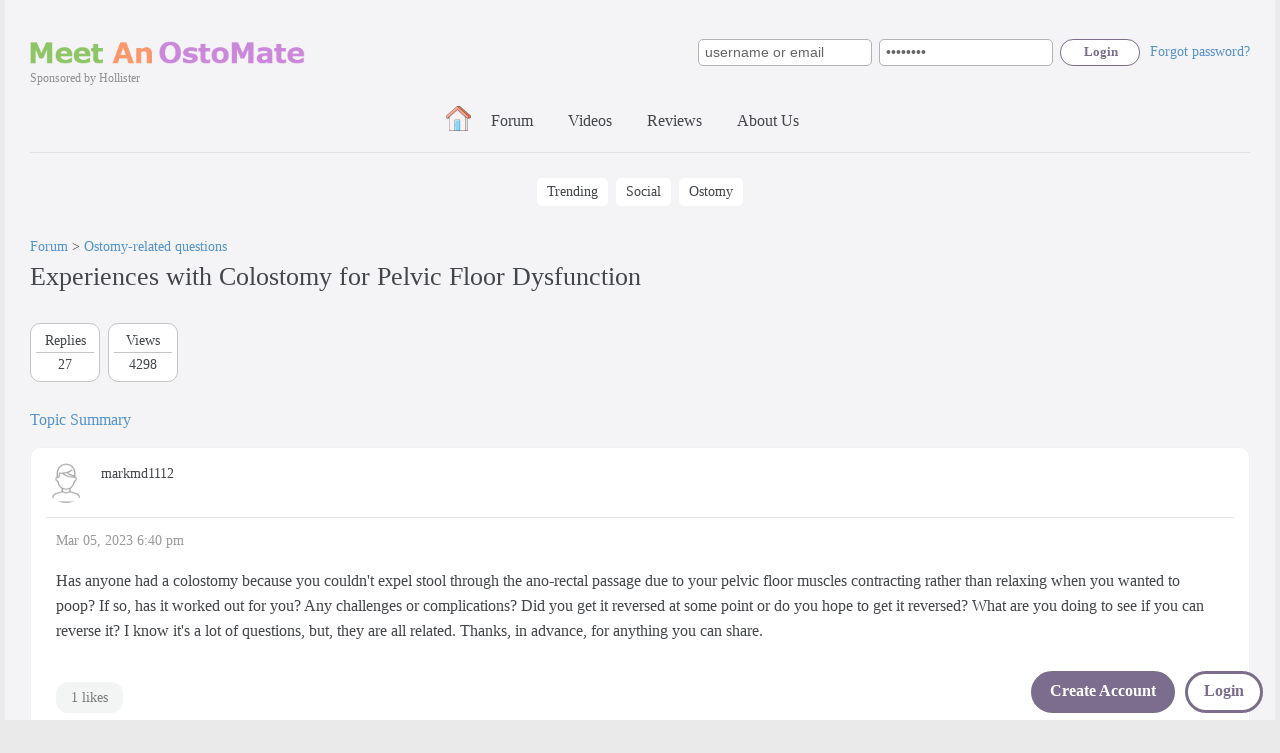

--- FILE ---
content_type: text/html; charset=UTF-8
request_url: https://www.meetanostomate.org/discussion-forum/viewtopic.php?t=14703
body_size: 16788
content:
<!DOCTYPE html>

<html dir="ltr">

<head>

    <meta http-equiv="Content-Type" content="text/html; charset=UTF-8">

    <meta http-equiv="Content-Style-Type" content="text/css">

    <meta http-equiv="Content-Language" content="en">

    <link rel="stylesheet" href="/templates/style-color.css?v=1700" type="text/css">
    <meta name="description" content="Has anyone had a colostomy because you couldn&#039;t expel stool through the ano-rectal passage due to your pelvic floor muscles contracting rather than relaxing when you wanted to poop? If so, has it worked out for you? Any challenges or complicatio...">


    <title>Experiences With Colostomy For Pelvic Floor Dysfunction</title>

    <link rel="stylesheet" href="/discussion-forum/templates/Acid/Acid-color.css?v=336" type="text/css">

    <link rel="icon" type="image/png" sizes="32x32" href="/images/favicon-32x32.png">
    <link rel="canonical" href="https://www.meetanostomate.org/discussion-forum/viewtopic.php?t=14703" />
    <meta name="viewport"
        content="viewport-fit=cover, width=device-width, initial-scale=1.0, minimum-scale=1.0, maximum-scale=5.0" />
    
			<!--Open Graph Metadata-->
			<meta property="og:type" content="article">
			<meta property="og:title" content="Experiences With Colostomy For Pelvic Floor Dysfunction">
			<meta property="og:description" content="Has anyone had a colostomy because you couldn&#039;t expel stool through the ano-rectal passage due to your pelvic floor muscles contracting rather than relaxing when you wanted to poop? If so, has it worked out for you? Any challenges or complicatio...">
			<meta property="og:image" content="https://www.meetanostomate.org/meta_images/forum/14703.jpg?v=3">
			<meta property="og:image:width"  content="1200">
			<meta property="og:image:height" content="630">
			<meta property="og:site_name" content="MeetAnOstoMate">
			<meta property="og:url" content="https://www.meetanostomate.org/discussion-forum/viewtopic.php?t=14703">
			<meta property="article:publisher" content="https://www.meetanostomate.org/">
			<meta property="article:published_time" content="2023-03-05T13:40:12-05:00">
			
			<!--Twitter Card Metadata-->
			<meta name="twitter:card" content="summary_large_image">
			<meta name="twitter:url" content="https://www.meetanostomate.org/discussion-forum/viewtopic.php?t=14703">
			<meta name="twitter:title" content="Experiences With Colostomy For Pelvic Floor Dysfunction">
			<meta name="twitter:description" content="Has anyone had a colostomy because you couldn&#039;t expel stool through the ano-rectal passage due to your pelvic floor muscles contracting rather than relaxing when you wanted to poop? If so, has it worked out for you? Any challenges or complicatio...">
			<meta name="twitter:image" content="https://www.meetanostomate.org/meta_images/forum/14703-twitter.jpg?v=3">
			<meta name="twitter:image:alt" content="Experiences With Colostomy For Pelvic Floor Dysfunction">
			<meta name="twitter:site" content="@MeetAnOstoMate">
			
    <meta name="theme-color" content="#F5F5F5"/>
									<link rel="manifest" href="/manifest.json?v=34">
									<link rel="apple-touch-icon" href="/images/apple-icon-180x180.jpg">

    <script src="/js/jquery.min.js?v=1"></script>
    
    <!-- Google One Click Signup -->
							<script src="https://accounts.google.com/gsi/client" async defer></script>
    
    <!-- Global site tag (gtag.js) - Google Analytics -->
			<script async src="https://www.googletagmanager.com/gtag/js?id=G-QCRJDN9YTG"></script>
			<script>
			  window.dataLayer = window.dataLayer || [];
			  function gtag(){dataLayer.push(arguments);}
			  gtag('js', new Date());
			  gtag('config', 'G-QCRJDN9YTG');
			</script>
    <script type="text/javascript" src="/js/every_page_scripts.js?v=229"></script>

</head>

<body class="">

    <div class="wrapper">

        <script>
						setUserStatus('visitor');
					</script>
        <div class="main-container">
            
            <div class="header-login-container">
                <div class="left_side_logo">
                    <a href="/"><img src="/images/en/logo-color.png?v=5" alt="Color Logo for MeetAnOstoMate" border="0"></a>
                    <div class="sponsor_logo">Sponsored by Hollister</div>
                </div>
                <div class="header-middle">
                      <div class="header-login">
                        
                            <div class="header-login-login">
                                <a href="/index.php?page=sign_in">Login</a>&nbsp;&nbsp; | &nbsp;
                            </div>
        
                            <div class="header-login-forgot-pass">
                                <a href="/index.php?page=forgot_password">Forgot password?</a>
                            </div>
                            
                            <div class="header-login-form">
                                    <form action="/index.php?action=login" method="post">
                                    <input type="hidden" name="csrf_token" value="583c82ddfe6a960938a97a692c0596e3d2aea34aed42d95319ab2964dc451ddf">
                                    <input class="username" type="text" name="username" value="username or email" onfocus="if (this.value==this.defaultValue) this.value='';">
                                    <input class="password" type="password" name="pass" value="password" onfocus="if (this.value==this.defaultValue) this.value='';">
                                    <input class="submit" name="submit" type="submit" value="Login">
                                    </form>
                            </div>
                        
                        </div>
                </div>
                <div class="header_container full_width">
                    <div class="header_div">
                        
				<nav class="top_nav">
					<a href="/" title="Home Page">
						<div class="top_nav_button top_home">&nbsp;</div>
					</a>
					
					<div class="top_nav_button"><a href="/discussion-forum/index.php" title="Ostomy Discussion Forum">Forum</a></div>
					
					
                    
                    <div class="top_nav_button"><a href="/index.php?page=video_collections" title="Ostomy-related Videos">Videos</a></div>
					
					<div class="top_nav_button"><a href="/index.php?page=website_reviews" title="Member Reviews">Reviews</a></div>
                    
                    <div class="top_nav_button_last"><a href="/index.php?page=about_us" title="About MeetAnOstoMate">About Us</a></div>
				</nav>
                    </div>
                </div>
            </div>
            
            


            
            <div class="vertical-space-15"></div><div class="hp_buttons">
                                  <a href="/index.php?page=last20_forum_topics&sort_by=trending" onclick="trackButtonClick('Trending', 'visitor', 'hp_buttons');" class="hp_button">
								<div class="hp_button_text">Trending</div>
							</a>
                                  <a href="/index.php?page=the_social" onclick="trackButtonClick('Social', 'visitor', 'hp_buttons');" class="hp_button">
							<div class="hp_button_text">Social</div>
						</a>
                                  <a href="/index.php?page=content_mix&type=ostomy" onclick="trackButtonClick('Ostomy', 'visitor', 'hp_buttons');" class="hp_button">
								<div class="hp_button_text">Ostomy</div>
							</a>
                                  
								  
                                  
                                  
                              </div>

            <div class="main_body_container">
                <div id="main_body">
                    <a style="padding-top: 70px" name="top"></a>

                    <div class="main_body_middle">

                        
                        
		<div class="welcome-box-fixed">
			<div class="welcome-box-actions">
			  <div class="welcome-box-signup">

                <div class="welcome-box-signup-logo"><a href="/"><img src="/images/en/logo-color.png?v=5" alt="Color Logo for MeetAnOstoMate" border="0"></a></div>
                <div class="vertical-space-10"></div>
              
                <div class="welcome-box-signup-question">Where Everybody Understands You</div>
                <div class="vertical-space-10"></div>

                <div class="welcome-box-members">41,473 members</div>
              </div>
			</div>
		</div><script>
                                $(window).scroll(function() {
                                    if ($(this).scrollTop() > 250) {
                                        $('.welcome-box-fixed').show();
                                    } else {
                                        $('.welcome-box-fixed').hide();
                                    }
                                });
                            </script>

<div class="page_content">

<main class="forum_content_middle_full">
    
    <div class="breadcrumbs">
        <a href="index.php">Forum</a> > <a href="viewforum.php?f=7">Ostomy-related questions</a>
    </div>

    

    <h1>Experiences with Colostomy for Pelvic Floor Dysfunction</h1>

    

    
    <div class="forum-stats">
                    <div class="forum-stats-replies">
                        <div class="forum-stats-replies-top">Replies</div>
                        <div class="forum-stats-replies-bottom">27</div>
                    </div>
                    <div class="forum-stats-views">
                        <div class="forum-stats-views-top">Views</div>
                        <div class="forum-stats-views-bottom">4298</div>
                    </div>
                </div>

    <div class="action-buttons " id="action-buttons">
        
        
        <!--  -->
        
    </div>
    <div class="left">
                                    <a href="/index.php?page=topic_summary&post_id=14703" trackButtonClick('Summarize topic', 'visitor', 'forum topic');">
                                    Topic Summary</a>
                                </div>
    
    
    

    <article>

        <div class="post-wrapper">
            
            <div class="post-left">
                <div class="poster-image">
                    <a href="https://www.meetanostomate.org/index.php?page=view_profile&user_id=37089"><img loading="lazy" class=" small_image" src="../photos/default_male.gif" style="" width="70" height="70" border="0"></a>
                    
                </div>
                <div class="poster-details">
                    <div class="poster-name medium-small">
                        markmd1112<br>
                    </div>
                    <div class="poster-from">
                        
                        
                    </div>
                    
                </div>
            </div>
            <div class="post-right">
                <div class="post-time">
                        <span>Mar 05, 2023 6:40 pm</span>
                      </div>
                
                <div class="post-body">

                    <div class="post-message-wrapper">
                        <div class="post-message">
                            <p>Has anyone had a colostomy because you couldn't expel stool through the ano-rectal passage due to your pelvic floor muscles contracting rather than relaxing when you wanted to poop? If so, has it worked out for you? Any challenges or complications? Did you get it reversed at some point or do you hope to get it reversed? What are you doing to see if you can reverse it? I know it's a lot of questions, but, they are all related. Thanks, in advance, for anything you can share.</p>
                        </div>
                    </div>
                    <div class="post-edited">
                        
                    </div>
                </div>
                <div class="post-action-buttons ">
                    
                    <div id="like-answer-118269" class="like-answer">
									<a id="like-button-118269">1 likes</a>
								</div>
                    
                </div>
                <div class="post-action-buttons ">
                    
                    
                </div>
            </div>
        </div>
        
        
        
        
        
        
        
        
        
        

        <div class="post-wrapper">
            <a name="118270"></a>
            <div class="post-left">
                <div class="poster-image">
                    <a href="http://www.meetanostomate.org/index.php?page=view_profile&user_id=6132"><img loading="lazy" class=" small_image" src="../photos/default_male.gif" style="" width="70" height="70" border="0"></a>
                    
                </div>
                <div class="poster-details">
                    <div class="poster-name medium-small">
                        Bill<br>
                    </div>
                    <div class="poster-from">
                        
                        
                    </div>
                    
                </div>
            </div>
            <div class="post-right">
                <div class="post-time">
                        <span>Mar 05, 2023 7:01 pm</span>
                      </div>
                
                <div class="post-body">

                    <div class="post-message-wrapper">
                        <div class="post-message">
                            <p>Hello Mark.</p>
<p>I didn't have quite the same condition as you describe but I did suffer with an internal anal prolapse which had a similar outcome (except with virtually no anal control at all).<br>The end result was that I had a colostomy. There was talk later (from the surgeon)  of a reversal, but when I explored the matter further there was absolutely no reason that the original problem would not come back if I opted for a reversal. This was a no-brainer and I opted to keep the colostomy and have since managed my life accordingly.</p>
<p>Therefore, if I was to give advice (based on personal experience) it would be to make absolutely sure that whatever caused you to have a colostomy in the first place would not return if you had a reversal. </p>
<p>Best wishes</p>
<p>Bill </p>
                        </div>
                    </div>
                    <div class="post-edited">
                        
                    </div>
                </div>
                <div class="post-action-buttons ">
                    
                    <div id="like-answer-118270" class="like-answer">
									<a id="like-button-118270">2 likes</a>
								</div>
                    
                </div>
                <div class="post-action-buttons ">
                    
                    
                </div>
            </div>
        </div>
        
        
        <div class="post-wrapper"><div class="advertisement">
                        <div class="advertisement-details">
                            <div class="advertisement-title">
                                <a href="/index.php?page=register" onclick="trackLinkClick('MeetAnOstoMate testimonials - 2', 'visitor', 'forum topic');">MeetAnOstoMate.org</a>
                            </div>
                            <div class="advertisement-text">
                                <p>MeetAnOstoMate is a remarkable community of 41,473 members.</p>
                                <p>“I found real people, real humor, and answers I couldn’t get anywhere else.”</p>
                                <p>“The support here impressed my husband’s medical team - they plan to recommend it.”</p>
                                <p>“This community saved me when I thought I was a freak. Now I’m thriving.”</p>
                                <p>“Thank god for this site - I finally knew what to ask my surgeon.”</p>
                            </div>
                            <div class="left x-large"><a href="/index.php?page=register" onclick="trackLinkClick('MeetAnOstoMate testimonials - 2', 'visitor', 'forum topic');" rel="nofollow">Join Free</a></div>
                            
                        </div>
                    </div></div><div class="post-wrapper">
                                        <div class="site_review">
                                        <div class="review_from">Posted by: Irjosh</div>
                                        <div class="review_details">
                                            <div class="review_text"><p>I just wanted to tell all the users of this site that I really love having the opportunity to express my feelings here. I'm positive that many feel the same. I wish that all here come out of the experience you have here will be like mine. Support and understanding from others with issues similar like each other will help us all and give the relief we all crave, well, I'm selfish. I'm here because I need support. And I find enough here to help in the tough times. Thank you. I really mean it.</p></div>
                                        </div>
                                    </div>
									</div>
        
        
        
        
        
        
        

        <div class="post-wrapper">
            <a name="118273"></a>
            <div class="post-left">
                <div class="poster-image">
                    
                    
                </div>
                <div class="poster-details">
                    <div class="poster-name medium-small">
                        Past Member<br>
                    </div>
                    <div class="poster-from">
                        
                        
                    </div>
                    
                </div>
            </div>
            <div class="post-right">
                <div class="post-time">
                        <span>Mar 05, 2023 7:21 pm</span>
                      </div>
                
                <div class="post-body">

                    <div class="post-message-wrapper">
                        <div class="post-message">
                            <p>Hi Mark,</p>
<p>I have a permanent ileostomy because of severe pelvic floor dysfunction. My colon has been completely removed because it wasn't moving, which was a different issue. Now, because of how severe my pelvic floor dysfunction is, it was never going to be reversed, and I had to have my rectum removed as well since I can't pass anything out of the rectum; the mucus wouldn't come out either. I still have my anus currently.</p>
                        </div>
                    </div>
                    <div class="post-edited">
                        
                    </div>
                </div>
                <div class="post-action-buttons ">
                    
                    
                    
                </div>
                <div class="post-action-buttons ">
                    
                    
                </div>
            </div>
        </div>
        
        
        
        
        
        
        
        <div class="advertisement">
									  <div class="advertisement-notification">Advertisement</div>
									  <div class="advertisement-image">
								<a href="https://www.hollister.com/en/OstomyCare/OstomyLearningCenter/UsingOstomyProducts/TheBenefitsOfSkinBarrierExtenders?utm_source=mao&utm_medium=banner&utm_campaign=go-mao-theme-products-and-accessories-250224&utm_content=the-benefit-of-barrier-extenders"   target="_blank" rel="nofollow"  onClick="submitAdClick(379, 25998, 'view'); recordAdClick('The Benefits of Skin Barrier Extenders',379, 25998, 'image ad', 'visitor'); " > 
									<img class="percent-img" loading="lazy" onload="recordAdImpression('The Benefits of Skin Barrier Extenders',379, 25998, 'image ad', 'visitor');"  src="/advertising/uploaded_images/025998_1759823880.jpg" border="0">
								</a>
							</div>
									  <div class="advertisement-details">
										  <div class="advertisement-title"><a href="https://www.hollister.com/en/OstomyCare/OstomyLearningCenter/UsingOstomyProducts/TheBenefitsOfSkinBarrierExtenders?utm_source=mao&utm_medium=banner&utm_campaign=go-mao-theme-products-and-accessories-250224&utm_content=the-benefit-of-barrier-extenders"   target="_blank" rel="nofollow"  onClick="submitAdClick(379, 25998, 'view'); recordAdClick('The Benefits of Skin Barrier Extenders',379, 25998, 'image ad', 'visitor'); " >The Benefits Of Skin Barrier Extenders</a></div>
										  <div class="advertisement-from">Hollister</div> 
										  <div class="advertisement-text">Skin barrier extenders are ostomy accessories that can help your skin barrier fit better and last longer.<br />
<br />
Learn all about skin barrier extenders.<br />
</div>
										  
										  <div class="advertisement-read-more"><a href="https://www.hollister.com/en/OstomyCare/OstomyLearningCenter/UsingOstomyProducts/TheBenefitsOfSkinBarrierExtenders?utm_source=mao&utm_medium=banner&utm_campaign=go-mao-theme-products-and-accessories-250224&utm_content=the-benefit-of-barrier-extenders"   target="_blank" rel="nofollow"  onClick="submitAdClick(379, 25998, 'view'); recordAdClick('The Benefits of Skin Barrier Extenders',379, 25998, 'image ad', 'visitor'); " >see more</a></div>
									  </div>
								  </div>
        
        

        <div class="post-wrapper">
            <a name="118275"></a>
            <div class="post-left">
                <div class="poster-image">
                    <a href="https://www.meetanostomate.org/index.php?page=view_profile&user_id=35849"><img loading="lazy" class=" small_image" src="../photos/default_male.gif" style="" width="70" height="70" border="0"></a>
                    
                </div>
                <div class="poster-details">
                    <div class="poster-name medium-small">
                        gentlejohn<br>
                    </div>
                    <div class="poster-from">
                        
                        
                    </div>
                    
                </div>
            </div>
            <div class="post-right">
                <div class="post-time">
                        <span>Mar 05, 2023 7:31 pm</span>
                      </div>
                
                <div class="post-body">

                    <div class="post-message-wrapper">
                        <div class="post-message">
                            <p>Defecation is a complex coordination of a series of occurrences. Dysfunction of defecation is rare but does occur. Yes, internal prolapse can occur and can be treated. There are also a series of malfunctions of the pelvic diaphragm too. A fecal impaction will also mimic the symptoms. I do not know the expertise of your caregivers or if a defecography was performed. There may be others but the Cleveland Clinic is a center of excellence for this problem. Here is some more information: <a href="https://my.clevelandclinic.org/health/diseases/22089-obstructed-defecation">https://my.clevelandclinic.org/health/diseases/22089-obstructed-defecation</a> I disagree that 18% of the population has the problem. It may be 18% of the patients that they see. Good luck. Keep searching for a solution to your problem. </p>
                        </div>
                    </div>
                    <div class="post-edited">
                        
                    </div>
                </div>
                <div class="post-action-buttons ">
                    
                    
                    
                </div>
                <div class="post-action-buttons ">
                    
                    
                </div>
            </div>
        </div>
        
        
        
        
        
        
        
        
        
        

        <div class="post-wrapper">
            <a name="118279"></a>
            <div class="post-left">
                <div class="poster-image">
                    <a href="https://www.meetanostomate.org/index.php?page=view_profile&user_id=37089"><img loading="lazy" class=" small_image" src="../photos/default_male.gif" style="" width="70" height="70" border="0"></a>
                    
                </div>
                <div class="poster-details">
                    <div class="poster-name medium-small">
                        markmd1112<br>
                    </div>
                    <div class="poster-from">
                        
                        
                    </div>
                    
                </div>
            </div>
            <div class="post-right">
                <div class="post-time">
                        <span>Mar 05, 2023 8:22 pm</span>
                      </div>
                
                <div class="post-body">

                    <div class="post-message-wrapper">
                        <div class="post-message">
                            <p>Thanks for the comments and the link. I have gone through every imaginable test for obstructed defecation e.g. ano-rectal manometry, barium defecography, MRI defecography, multiple CT scans, MRIs, ultrasound, x-rays, flex sig, colonoscopy at places like Mayo Clinic, Houston Methodist, and Johns Hopkins. Had appointments at Cleveland Clinic. Wasn't able to travel there. The tests ruled out things like prolapse, intussusception, rectocele, cancer, IBD. None of the tests were definitive about anismus but had indications for it. Tried every conservative approach including aggressive laxatives, pelvic floor therapy with biofeedback and cognitive behavioral therapy. Nothing helped. After 2 years of trying conservative treatments reluctantly agreed to a sigmoid colostomy hoping that I can continue to work on my pelvic floor and get it to behave properly and then reverse the colostomy. It's been almost 8 months since the surgery and in spite of working with a very good pelvic floor therapist haven't been able to get my pelvic muscles to work the way they need to. On top of that I have been having severe constant pain in my rectum with intense urge to poop through my ano-rectal passage even though it has been bypassed. No pain medication, muscle relaxants, antispasmodics, anticholinergics, steroids have helped with the pain or the tenesmus. It has made my life a living hell. I'm not exaggerating. As bad as it was before the colostomy, this is worse. That's why I am seriously thinking about reversing it and take my chances. I reached out to the community here to see if anyone has any ideas, insights on this that can help me make the decision. Also, I have to convince a colo-rectal surgeon to do the reversal.</p>
                        </div>
                    </div>
                    <div class="post-edited">
                        
                    </div>
                </div>
                <div class="post-action-buttons ">
                    
                    
                    
                </div>
                <div class="post-action-buttons ">
                    
                    
                </div>
            </div>
        </div>
        
        
        
        
        
        
        
        
        
        <div class="post-wrapper">
                <div class="post-left">&nbsp;</div>
                <div class="post-right">
                    <div class="post-body">
                        <div class="post-message-wrapper">
                            <div class="post-message">
                                <h2>
                                    My Ostomy Journey: April | Hollister
                                </h2>
                                <div class="vertical-space-25"></div>
                                <div class="video-player">
                                    <div id="video-placeholder" class="video-placeholder" style="background-image: url(https://img.youtube.com/vi/Qf-RO5YRm5g/hqdefault.jpg);">
                                        <img  onload="recordAdImpression('My Ostomy Journey: April | Hollister', 'Qf-RO5YRm5g', '25998', 'video ad', 'visitor');"  class="play-button" src="/images/youtube-play-button.png" alt="Play">
                                    </div>
                                    <div id="ytplayer"></div>
                                </div>
                                <script>
                // Load the IFrame Player API code asynchronously.
                var tag = document.createElement('script');
                tag.src = 'https://www.youtube.com/player_api';
                var firstScriptTag = document.getElementsByTagName('script')[0];
                firstScriptTag.parentNode.insertBefore(tag, firstScriptTag);

                // Replace the 'ytplayer' element with an <iframe> and
                // YouTube player after the API code downloads.
                var player;
                function onYouTubePlayerAPIReady() {
                    document.getElementById('video-placeholder').addEventListener('click', function() {
                        player = new YT.Player('ytplayer', {
                            playerVars: {
                                modestbranding: 1,
                                rel: 0,
                                fs: 0
                            },
                            videoId: 'Qf-RO5YRm5g',
                            events: {
                                'onReady': function (event) {
                                    event.target.playVideo();
                                },
                                'onStateChange': function (event) {
                                    if (event.data == 1 && player.playerInfo.currentTime < 2) { // The video started playing
                                        recordAdClick('My Ostomy Journey: April | Hollister', 'Qf-RO5YRm5g', '25998', 'video ad', 'visitor');
                                    }
                                }
                            }
                        });
                        document.getElementById('video-placeholder').style.display = 'none';
                    });
                }
            </script>
                            </div>
                        </div>
                    </div>
                </div>
            </div>

        <div class="post-wrapper">
            <a name="118284"></a>
            <div class="post-left">
                <div class="poster-image">
                    <a href="https://www.meetanostomate.org/index.php?page=view_profile&user_id=37089"><img loading="lazy" class=" small_image" src="../photos/default_male.gif" style="" width="70" height="70" border="0"></a>
                    
                </div>
                <div class="poster-details">
                    <div class="poster-name medium-small">
                        markmd1112<br>
                    </div>
                    <div class="poster-from">
                        
                        
                    </div>
                    
                </div>
            </div>
            <div class="post-right">
                <div class="post-time">
                        <span>Mar 05, 2023 8:57 pm</span>
                      </div>
                
                <div class="post-body">

                    <div class="post-message-wrapper">
                        <div class="post-message">
                            <p>So Beth, you had pelvic floor dysfunction and issues with your colon? When you had the ileostomy, did you know it was going to be permanent? How long have you had it? </p><p>On the matter of having your rectum removed, was it because you couldn't pass mucus out of something else? Was not being able to pass mucus painful for you? How painful was the rectum removal surgery and the recovery? I read that it can be long, incredibly painful, and very risky. An aggressive colo-rectal surgeon has suggested that I have a total proctocolectomy with an ileostomy. None of the other surgeons agree. I'm scared to death of having to do that.</p>
                        </div>
                    </div>
                    <div class="post-edited">
                        
                    </div>
                </div>
                <div class="post-action-buttons ">
                    
                    
                    
                </div>
                <div class="post-action-buttons ">
                    
                    
                </div>
            </div>
        </div>
        
        
        
        
        
        
        
        
        
        

        <div class="post-wrapper">
            <a name="118292"></a>
            <div class="post-left">
                <div class="poster-image">
                    
                    
                </div>
                <div class="poster-details">
                    <div class="poster-name medium-small">
                        Past Member<br>
                    </div>
                    <div class="poster-from">
                        
                        
                    </div>
                    
                </div>
            </div>
            <div class="post-right">
                <div class="post-time">
                        <span>Mar 05, 2023 10:33 pm</span>
                      </div>
                <div id="accepted_rating-118292" class="accepted_rating">Very helpful</div>
                <div class="post-body">

                    <div class="post-message-wrapper">
                        <div class="post-message">
                            <p>Hey Mark,</p><p>So my colon wasn't moving at all, so it had to be removed. My colon not moving was due to some other issue.</p><p>Because of my pelvic floor dysfunction and severity, I knew my ileostomy was going to be permanent. I have had my ileo for a year. Now when I first had my ileo, my first surgeon did it as a loop ileo but was permanent. He did a loop because of the mucus and the rectum, with a loop the mucus is supposed to go into the bag vs the rectum. But that theory has been proven false. I ended up getting a second surgeon and got an end ileostomy and rectum removal. When he went to remove my rectum, it was so badly packed with mucus. To answer your question, yes, it hurts having mucus being stuck in there and your body wants to push it out but your muscles won't let it, so it just sits there and you can feel it all the time. (Well, I could, not to scare you, just want to be real and honest). Now he took my rectal stump but left my anus, so the healing was a little bit different than taking both the rectum and anus. The complications weren't as high, since I still have my anus, I didn't have an open wound. I did still have a drainage tube when I woke up from surgery. And no, I can't pass anything out, literally even water out of my bum.</p><p>I will tell you that if a surgeon is telling you not to take the rectal stump or both the rectum and anus and they know you have pelvic floor dysfunction, run away from them. They don't grasp the concept of the fact you won't be able to pass mucus and they will have to turn around and do it after, or you will fight with them trying to plead your case when you already know what your body is doing. Go for the doctor that listens and has some concept of pelvic floor dysfunction. Now I will tell you it isn't common, so a lot of doctors haven't had many cases. We are special and unique. Go with the doc that is listening to you. Do you feel comfortable with the doctor that brought up the surgery?</p><p>Don't be scared, think how your life will improve. Living with pelvic floor dysfunction sucks horribly bad and honestly it took them my entire life to find out what was wrong. I haven't been able to go to the bathroom since the day I was born, lived on laxatives in pain all the time, sick to my stomach. I honestly love my ileo and I now have a life where I couldn't hardly get out and go anywhere before. You got this, you are strong and brave, and God will carry you all the way. We are all here to support you, and if you ever need anything or need to talk, have questions, write me anytime! Ostomystrong, ostomywarrior</p>
                        </div>
                    </div>
                    <div class="post-edited">
                        
                    </div>
                </div>
                <div class="post-action-buttons ">
                    
                    <div id="like-answer-118292" class="like-answer">
									<a id="like-button-118292">2 likes</a>
								</div>
                    
                </div>
                <div class="post-action-buttons ">
                    
                    
                </div>
            </div>
        </div>
        
        
        
        
        
        
        
        
        
        

        <div class="post-wrapper">
            <a name="118293"></a>
            <div class="post-left">
                <div class="poster-image">
                    <a href="http://www.meetanostomate.org/index.php?page=view_profile&user_id=26158"><img loading="lazy" class=" small_image" src="../photos/default_female.gif" style="" width="70" height="70" border="0"></a>
                    
                </div>
                <div class="poster-details">
                    <div class="poster-name medium-small">
                        TerryLT<br>
                    </div>
                    <div class="poster-from">
                        
                        
                    </div>
                    
                </div>
            </div>
            <div class="post-right">
                <div class="post-time">
                        <span>Mar 05, 2023 10:36 pm</span>
                      </div>
                
                <div class="post-body">

                    <div class="post-message-wrapper">
                        <div class="post-message">
                            <p>Hi Mark, my story started in my very early twenties, when I started to have issues with constipation. It got worse over the years, and I saw many doctors and specialists. I had every test in the book and tried every new drug that hit the market to make my poor bowels work. Some offered temporary relief, but never lasted. I had one specialist tell me he was sure it was a pelvic floor problem, that the muscle was contracting instead of relaxing when I tried to have a BM. I knew in my gut he was wrong, but went along with his suggestion and saw a pelvic floor physiotherapist, which did nothing for me. Finally, over three years ago, my bowel perforated and I ended up with emergency surgery and a colostomy. That did not solve the problem, in fact things got worse, as it turns out that muscles in the large intestine were not moving the stool along as they are supposed to do. I had felt that this was the problem all along, but could never convince any doctor of that. The surgeon decided that an ileostomy was the solution, so I finally had that surgery about 1 1/2 years ago, and it worked! I'm finally not in constant pain and discomfort. So, in my case, the only solution was removing my large intestine. Are you absolutely sure that the problem you have is with your pelvic floor muscles? Have you explored the idea that it could be the large intestine muscles? I hope you find the answers and a solution to your problem. Good luck.</p><p>Terry</p>
                        </div>
                    </div>
                    <div class="post-edited">
                        
                    </div>
                </div>
                <div class="post-action-buttons ">
                    
                    
                    
                </div>
                <div class="post-action-buttons ">
                    
                    
                </div>
            </div>
        </div>
        
        
        
        
        
        
        
        
        
        

        <div class="post-wrapper">
            <a name="118296"></a>
            <div class="post-left">
                <div class="poster-image">
                    
                    
                </div>
                <div class="poster-details">
                    <div class="poster-name medium-small">
                        Past Member<br>
                    </div>
                    <div class="poster-from">
                        
                        
                    </div>
                    
                </div>
            </div>
            <div class="post-right">
                <div class="post-time">
                        <span>Mar 05, 2023 10:45 pm</span>
                      </div>
                
                <div class="post-body">

                    <div class="post-message-wrapper">
                        <div class="post-message">
                            <p>Hi Terry, you also bring up a good point. Making sure all testing has been done. Mark, have they done the balloon test and the defecating toilet test for you? </p>
                        </div>
                    </div>
                    <div class="post-edited">
                        
                    </div>
                </div>
                <div class="post-action-buttons ">
                    
                    
                    
                </div>
                <div class="post-action-buttons ">
                    
                    
                </div>
            </div>
        </div>
        
        
        
        
        
        
        
        
        
        

        <div class="post-wrapper">
            <a name="118297"></a>
            <div class="post-left">
                <div class="poster-image">
                    <a href="https://www.meetanostomate.org/index.php?page=view_profile&user_id=37089"><img loading="lazy" class=" small_image" src="../photos/default_male.gif" style="" width="70" height="70" border="0"></a>
                    
                </div>
                <div class="poster-details">
                    <div class="poster-name medium-small">
                        markmd1112<br>
                    </div>
                    <div class="poster-from">
                        
                        
                    </div>
                    
                </div>
            </div>
            <div class="post-right">
                <div class="post-time">
                        <span>Mar 05, 2023 11:17 pm</span>
                      </div>
                
                <div class="post-body">

                    <div class="post-message-wrapper">
                        <div class="post-message">
                            <p>Yes, Beth, I had the ano-rectal manometry with balloon expulsion test. I just couldn't expel the balloon, not even after trying for almost 10 minutes. Also, in the barium defecography and the MRI defecography tests, I couldn't expel the contrast material. Even though the tests didn't show definite muscle dysfunction, the fact I couldn't expel the balloon and the contrast is pretty good evidence that I have some kind of pelvic floor dysfunction which pelvic floor therapy with biofeedback is not being able to correct. I read what you said in your other reply about my having the total proctocolectomy. I'll consult a few other surgeons and have all tests redone before I decide. Thanks for your support though. It definitely helps.</p>
                        </div>
                    </div>
                    <div class="post-edited">
                        
                    </div>
                </div>
                <div class="post-action-buttons ">
                    
                    
                    
                </div>
                <div class="post-action-buttons ">
                    
                    
                </div>
            </div>
        </div>
        
        
        
        
        
        
        
        
        <div class="advertisement">
									  <div class="advertisement-notification">Advertisement</div>
									  <div class="advertisement-image">
								<a href="https://www.hollister.com/en/OstomyCare/OstomyLearningCenter/UsingOstomyProducts/Why%20Use%20Ostomy%20Accessories?utm_source=mao&utm_medium=banner&utm_campaign=go-mao-theme-products-and-accessories-250224&utm_content=why-use-ostomy-accessories"   target="_blank" rel="nofollow"  onClick="submitAdClick(380, 25998, 'view'); recordAdClick('Why Use Ostomy Accessories? Personalization, Security, and Confidence.',380, 25998, 'image ad', 'visitor'); " > 
									<img class="percent-img" loading="lazy" onload="recordAdImpression('Why Use Ostomy Accessories? Personalization, Security, and Confidence.',380, 25998, 'image ad', 'visitor');"  src="/advertising/uploaded_images/025998_1759824002.jpg" border="0">
								</a>
							</div>
									  <div class="advertisement-details">
										  <div class="advertisement-title"><a href="https://www.hollister.com/en/OstomyCare/OstomyLearningCenter/UsingOstomyProducts/Why%20Use%20Ostomy%20Accessories?utm_source=mao&utm_medium=banner&utm_campaign=go-mao-theme-products-and-accessories-250224&utm_content=why-use-ostomy-accessories"   target="_blank" rel="nofollow"  onClick="submitAdClick(380, 25998, 'view'); recordAdClick('Why Use Ostomy Accessories? Personalization, Security, and Confidence.',380, 25998, 'image ad', 'visitor'); " >Why Use Ostomy Accessories? Personalization, Security, And Confidence.</a></div>
										  <div class="advertisement-from">Hollister</div> 
										  <div class="advertisement-text">Using ostomy accessories to create a personalized pouching system can help you prevent leaks and protect your skin.<br />
<br />
Learn about the physical and emotional benefits of using ostomy accessories.<br />
</div>
										  
										  <div class="advertisement-read-more"><a href="https://www.hollister.com/en/OstomyCare/OstomyLearningCenter/UsingOstomyProducts/Why%20Use%20Ostomy%20Accessories?utm_source=mao&utm_medium=banner&utm_campaign=go-mao-theme-products-and-accessories-250224&utm_content=why-use-ostomy-accessories"   target="_blank" rel="nofollow"  onClick="submitAdClick(380, 25998, 'view'); recordAdClick('Why Use Ostomy Accessories? Personalization, Security, and Confidence.',380, 25998, 'image ad', 'visitor'); " >see more</a></div>
									  </div>
								  </div>
        

        <div class="post-wrapper">
            <a name="118298"></a>
            <div class="post-left">
                <div class="poster-image">
                    <a href="https://www.meetanostomate.org/index.php?page=view_profile&user_id=37089"><img loading="lazy" class=" small_image" src="../photos/default_male.gif" style="" width="70" height="70" border="0"></a>
                    
                </div>
                <div class="poster-details">
                    <div class="poster-name medium-small">
                        markmd1112<br>
                    </div>
                    <div class="poster-from">
                        
                        
                    </div>
                    
                </div>
            </div>
            <div class="post-right">
                <div class="post-time">
                        <span>Mar 05, 2023 11:23 pm</span>
                      </div>
                
                <div class="post-body">

                    <div class="post-message-wrapper">
                        <div class="post-message">
                            <p>Hi Terry, thanks for your comment. The one test I haven't had is the total bowel motility study. I will definitely have that done before I get anything else done, whether it is a proctocolectomy with an ileostomy or a reversal of the colostomy.</p>
                        </div>
                    </div>
                    <div class="post-edited">
                        
                    </div>
                </div>
                <div class="post-action-buttons ">
                    
                    
                    
                </div>
                <div class="post-action-buttons ">
                    
                    
                </div>
            </div>
        </div>
        
        
        
        
        
        
        
        
        
        

        <div class="post-wrapper">
            <a name="118300"></a>
            <div class="post-left">
                <div class="poster-image">
                    
                    
                </div>
                <div class="poster-details">
                    <div class="poster-name medium-small">
                        Past Member<br>
                    </div>
                    <div class="poster-from">
                        
                        
                    </div>
                    
                </div>
            </div>
            <div class="post-right">
                <div class="post-time">
                        <span>Mar 06, 2023 12:37 am</span>
                      </div>
                
                <div class="post-body">

                    <div class="post-message-wrapper">
                        <div class="post-message">
                            <p>You have had the tests done that check for your muscles in the booty... Yours sound like my results..those tests are not fun as you know. I just wanted to make sure they did those for you and they were thorough. Yeah that biofeedback I thought was a joke.. They also had tried Botox injections that for me didn't do a darn thing. And anytime, seriously, if I can help, it would be my pleasure. And I am an open book, feel free to ask anything.</p>
                        </div>
                    </div>
                    <div class="post-edited">
                        
                    </div>
                </div>
                <div class="post-action-buttons ">
                    
                    
                    
                </div>
                <div class="post-action-buttons ">
                    
                    
                </div>
            </div>
        </div>
        
        
        
        
        
        
        
        
        
        

        <div class="post-wrapper">
            <a name="118391"></a>
            <div class="post-left">
                <div class="poster-image">
                    <a href="https://www.meetanostomate.org/index.php?page=view_profile&user_id=36847"><img loading="lazy" class=" small_image" src="../photos/default_female.gif" style="" width="70" height="70" border="0"></a>
                    
                </div>
                <div class="poster-details">
                    <div class="poster-name medium-small">
                        th<br>
                    </div>
                    <div class="poster-from">
                        
                        
                    </div>
                    
                </div>
            </div>
            <div class="post-right">
                <div class="post-time">
                        <span>Mar 06, 2023 10:31 pm</span>
                      </div>
                
                <div class="post-body">

                    <div class="post-message-wrapper">
                        <div class="post-message">
                            <p>Sigh.. I have pelvic floor issues, prolapsed internal hemorrhoids and believe from laxatives and straining for 12 years, developed ulcerative colitis. Sadly, during anal manometry, the doc ruptured my spleen so now I am moderately immunocompromised. I know I need surgery but docs are hesitant to do anything because I have no spleen and the risk of a leak from surgery can be well, devastating. Only Cleveland Clinic in has said they could do the surgeries needed but it would be done in three surgeries. I live in MA. I would need to move to Cleveland, find a safe place to live for a year. Nobody in MA with all the good hospitals will touch me. I will need a temp ileostomy, then a full ileostomy because I have colitis, and then my rectum removed. It is very scary with no spleen and being high risk. I have been looking and asking if anyone with no spleen has had an ileostomy and their rectum removed, but so far can't find anyone who had their rectum removed, which in truth is much worse than my colitis. In MA, they offered me a temp ileostomy, (but to have the temp ileostomy permanently, and leave my diseased sigmoid and rectum (colitis in). Given this they said I may have to go on biologics. That is no fix for me, as I am already immunocompromised, don't need additional meds to further weaken my immune system, and my rectum is more the problem. I am waiting for a consult with Yale which is closer. Anyone had experience at Yale with Dr. Reddy or names of good colorectal docs at Cleveland.</p>
                        </div>
                    </div>
                    <div class="post-edited">
                        
                    </div>
                </div>
                <div class="post-action-buttons ">
                    
                    
                    
                </div>
                <div class="post-action-buttons ">
                    
                    
                </div>
            </div>
        </div>
        
        
        
        
        
        
        
        
        
        

        <div class="post-wrapper">
            <a name="118424"></a>
            <div class="post-left">
                <div class="poster-image">
                    
                    
                </div>
                <div class="poster-details">
                    <div class="poster-name medium-small">
                        Past Member<br>
                    </div>
                    <div class="poster-from">
                        
                        
                    </div>
                    
                </div>
            </div>
            <div class="post-right">
                <div class="post-time">
                        <span>Mar 07, 2023 12:38 pm</span>
                      </div>
                
                <div class="post-body">

                    <div class="post-message-wrapper">
                        <div class="post-message">
                            <p>Hi there,</p>
<p>I am really sorry to hear you're in the situation. I'm not trying to sound rude, but are you sure it wasn't a different test that happened to your spleen? The anal manometry test only goes up the rectum and not much farther than that. It checks your rectum and anus muscles.</p>
                        </div>
                    </div>
                    <div class="post-edited">
                        
                    </div>
                </div>
                <div class="post-action-buttons ">
                    
                    
                    
                </div>
                <div class="post-action-buttons ">
                    
                    
                </div>
            </div>
        </div>
        
        
        
        
        
        
        
        
        
        

        <div class="post-wrapper">
            <a name="118460"></a>
            <div class="post-left">
                <div class="poster-image">
                    <a href="https://www.meetanostomate.org/index.php?page=view_profile&user_id=37089"><img loading="lazy" class=" small_image" src="../photos/default_male.gif" style="" width="70" height="70" border="0"></a>
                    
                </div>
                <div class="poster-details">
                    <div class="poster-name medium-small">
                        markmd1112<br>
                    </div>
                    <div class="poster-from">
                        
                        
                    </div>
                    
                </div>
            </div>
            <div class="post-right">
                <div class="post-time">
                        <span>Mar 08, 2023 3:11 pm</span>
                      </div>
                
                <div class="post-body">

                    <div class="post-message-wrapper">
                        <div class="post-message">
                            <p>Good morning Beth. Hope your day is going well. Mornings are the toughest for me. Every day I get out of bed with severe pain and urge to poop even though there is nothing in the rectum to come out except the mucus. I try a small water enema to get the mucus out. But I have to strain hard to expel it and that puts pressure on the small hernia that has developed at my stoma site and also gets my rectal muscles to go into spasm which is very painful. So, I am in a real catch 22 situation.</p><p>Thanks so much for offering to answer any questions I may have. I wanted to ask you, if you don't mind, about living with an ileostomy. I've read and heard that an ileostomy is much more difficult to manage than a colostomy with a lot more mishaps and complications.</p><p>Do you have issues with leakage and skin irritation? Any bag accidents?</p><p>How often do you have to empty the bag?</p><p>How often do you change it?</p><p>Where in your abdomen is the stoma?</p><p>Do you have to be very selective about what you eat?</p><p>How painful was your rectum removal surgery? How long did it take to heal? Any complications? Did the surgery in any way affect your urinating?</p><p>I'm sorry if these are too many questions, but, I need to know these things from someone with first-hand experience and is living with it.</p>
                        </div>
                    </div>
                    <div class="post-edited">
                        
                    </div>
                </div>
                <div class="post-action-buttons ">
                    
                    
                    
                </div>
                <div class="post-action-buttons ">
                    
                    
                </div>
            </div>
        </div>
        
        
        
        
        
        
        
        
        
        

        <div class="post-wrapper">
            <a name="118461"></a>
            <div class="post-left">
                <div class="poster-image">
                    
                    
                </div>
                <div class="poster-details">
                    <div class="poster-name medium-small">
                        Past Member<br>
                    </div>
                    <div class="poster-from">
                        
                        
                    </div>
                    
                </div>
            </div>
            <div class="post-right">
                <div class="post-time">
                        <span>Mar 08, 2023 4:04 pm</span>
                      </div>
                
                <div class="post-body">

                    <div class="post-message-wrapper">
                        <div class="post-message">
                            <p>Hi there,</p><p>I don't mind any questions at all. I will first tell you that I have very stretchy skin. I have hypermobility disorder where my skin is beyond stretchy and it has caused me to retract, so now I do have leaking but I have not had a full blowout. My surgeon, in his over 15-year career, has never seen anything like it. So my story is not common when it comes to a stoma. So I don't want you to think it's normal or screw you. But in the first 2 months, it was normal, I didn't have leaks, I changed it every 3 days, sometimes 4. I empty about 5-6 times a day. I run on the thick side vs the thinner side with my output. I wear a two-piece so you can just change the bag in between changing the wafer. I use non-filtered clear bags from Coloplast. My stoma was originally located on the bottom right side of the abdomen, but like I said, my abdomen is odd so I had to have it relocated to the highest point on my abdomen and with it being higher, it doesn't cause any trouble as far as clothes or emptying.</p><p>Eating: I don't eat any seeds or nuts or anything with skin, no raw fruits or veggies which is standard for Ileostomy. Besides that, as long as it agrees with you and comes out okay, you can eat steak, pizza, burgers, chicken, eggs, etc. Water and keeping hydrated and electrolytes are crucial with an ileo. I drink water all day, apple juice, and ORS solution, and I will drink a nutrition shake twice a day. I also have gastroparesis and GERD so my diet is different than most with an ileo.</p><p>The rectum removal wasn't as bad as I thought it was going to be, he kept my anus and just took the rectal stump instead of a full proctectomy where they take both the rectum and anus. It didn't affect my urination and the healing was about 3 months.</p><p>Me personally don't regret it for a second.</p>
                        </div>
                    </div>
                    <div class="post-edited">
                        
                    </div>
                </div>
                <div class="post-action-buttons ">
                    
                    <div id="like-answer-118461" class="like-answer">
									<a id="like-button-118461">1 likes</a>
								</div>
                    
                </div>
                <div class="post-action-buttons ">
                    
                    
                </div>
            </div>
        </div>
        
        
        
        
        
        
        
        
        
        

        <div class="post-wrapper">
            <a name="118465"></a>
            <div class="post-left">
                <div class="poster-image">
                    <a href="https://www.meetanostomate.org/index.php?page=view_profile&user_id=37089"><img loading="lazy" class=" small_image" src="../photos/default_male.gif" style="" width="70" height="70" border="0"></a>
                    
                </div>
                <div class="poster-details">
                    <div class="poster-name medium-small">
                        markmd1112<br>
                    </div>
                    <div class="poster-from">
                        
                        
                    </div>
                    
                </div>
            </div>
            <div class="post-right">
                <div class="post-time">
                        <span>Mar 08, 2023 5:09 pm</span>
                      </div>
                
                <div class="post-body">

                    <div class="post-message-wrapper">
                        <div class="post-message">
                            <p>Thanks for sharing. This is valuable info as I think about the possible options that I may have to decide on. I have to admit this is very hard for me to wrap my head around. Never thought I would be in this situation as I had no significant health issues until my left inguinal hernia surgery when I turned 66. Things went downhill from there. The hernia repair led to urinary issues and surgery which led to my pelvic floor dysfunction which led to me having a colostomy. I still have not gotten used to having a stoma 8 months after the surgery. And now the mucus problem which is driving me crazy.</p><p>Thanks for listening to my venting.</p>
                        </div>
                    </div>
                    <div class="post-edited">
                        
                    </div>
                </div>
                <div class="post-action-buttons ">
                    
                    
                    
                </div>
                <div class="post-action-buttons ">
                    
                    
                </div>
            </div>
        </div>
        
        
        
        
        
        
        
        
        
        

        <div class="post-wrapper">
            <a name="118470"></a>
            <div class="post-left">
                <div class="poster-image">
                    
                    
                </div>
                <div class="poster-details">
                    <div class="poster-name medium-small">
                        Past Member<br>
                    </div>
                    <div class="poster-from">
                        
                        
                    </div>
                    
                </div>
            </div>
            <div class="post-right">
                <div class="post-time">
                        <span>Mar 08, 2023 9:06 pm</span>
                      </div>
                
                <div class="post-body">

                    <div class="post-message-wrapper">
                        <div class="post-message">
                            <p>Of course, anytime. I hope I have helped, and I hope that none of it scares you. May I ask if you have accepted having your stoma? Oh yeah, the mucus issue in the booty with pelvic floor dysfunction is zero fun. I am sorry you have to go through that.</p>
                        </div>
                    </div>
                    <div class="post-edited">
                        
                    </div>
                </div>
                <div class="post-action-buttons ">
                    
                    
                    
                </div>
                <div class="post-action-buttons ">
                    
                    
                </div>
            </div>
        </div>
        
        
        
        
        
        
        
        
        
        

        <div class="post-wrapper">
            <a name="222363"></a>
            <div class="post-left">
                <div class="poster-image">
                    <a href="https://www.meetanostomate.org/index.php?page=view_profile&user_id=29007"><img loading="lazy" class=" small_image" src="../photos/default_female.gif" style="" width="70" height="70" border="0"></a>
                    
                </div>
                <div class="poster-details">
                    <div class="poster-name medium-small">
                        clairebrownedelmar<br>
                    </div>
                    <div class="poster-from">
                        
                        
                    </div>
                    
                </div>
            </div>
            <div class="post-right">
                <div class="post-time">
                        <span>Mar 20, 2023 9:47 pm</span>
                      </div>
                
                <div class="post-body">

                    <div class="post-message-wrapper">
                        <div class="post-message">
                            <p>Hi Mark,</p><p>I had that same issue. After lots of visits to doctors, medications, and laxatives, I went ahead and got the ostomy. I have never liked having it, so I started pelvic floor physical therapy. I've had the bag for 2 years now, and with the P.T., I am close to being able to get a reversal. The P.T. has taught me how to have a bowel movement using the correct breaths and muscles. </p><p>Good luck to you</p>
                        </div>
                    </div>
                    <div class="post-edited">
                        
                    </div>
                </div>
                <div class="post-action-buttons ">
                    
                    
                    
                </div>
                <div class="post-action-buttons ">
                    
                    
                </div>
            </div>
        </div>
        
        
        
        
        
        
        
        
        
        

        <div class="post-wrapper">
            <a name="222434"></a>
            <div class="post-left">
                <div class="poster-image">
                    <a href="http://www.meetanostomate.org/index.php?page=view_profile&user_id=26158"><img loading="lazy" class=" small_image" src="../photos/default_female.gif" style="" width="70" height="70" border="0"></a>
                    
                </div>
                <div class="poster-details">
                    <div class="poster-name medium-small">
                        TerryLT<br>
                    </div>
                    <div class="poster-from">
                        
                        
                    </div>
                    
                </div>
            </div>
            <div class="post-right">
                <div class="post-time">
                        <span>Mar 21, 2023 8:05 pm</span>
                      </div>
                
                <div class="post-body">

                    <div class="post-message-wrapper">
                        <div class="post-message">
                            <p>Hi Mark, I'm just seeing this post now, or would have answered sooner. I have lived with both a colostomy and an ileostomy, so I can give you some perspective on both. Because the colostomy did not work for me, due to the fact that the colon muscles didn't work properly to move the stool along, it was a miserable experience. I lived on PEG, lots of it every to allow stool to exit. After close to a year, I finally got my ileostomy, and I can tell you from my experience, there is little difference, except that I can actually function normally with the ileo! The maintenance is the same, and I actually get better wear time now (six to seven days) than I did with the colostomy. I am more likely to get skin irritation issues, but if you find the right product for you, you should be fine. I had to try lots of different pouches, brands, and styles to find the right one for me. I do have to empty more often, but I don't find that too big of a deal. As far as eating goes, I eat anything and everything, and the only thing I make sure to do is keep well hydrated and chew my food really well. I am infinitely better off with the ileostomy, have a better quality of life, and do all the things I did pre-ostomy.</p><p>All the best of luck going forward.</p><p>Terry</p><p>P.S. I should have added, I had my large bowel removed after around six months of getting the ileostomy, and recovered quite quickly from that. They removed the colostomy stoma, and other than a small scar, you wouldn't even know it was ever there.</p>
                        </div>
                    </div>
                    <div class="post-edited">
                        
                    </div>
                </div>
                <div class="post-action-buttons ">
                    
                    <div id="like-answer-222434" class="like-answer">
									<a id="like-button-222434">3 likes</a>
								</div>
                    
                </div>
                <div class="post-action-buttons ">
                    
                    
                </div>
            </div>
        </div>
        
        
        
        
        
        
        
        
        
        

        <div class="post-wrapper">
            <a name="222711"></a>
            <div class="post-left">
                <div class="poster-image">
                    <a href="https://www.meetanostomate.org/index.php?page=view_profile&user_id=36847"><img loading="lazy" class=" small_image" src="../photos/default_female.gif" style="" width="70" height="70" border="0"></a>
                    
                </div>
                <div class="poster-details">
                    <div class="poster-name medium-small">
                        th<br>
                    </div>
                    <div class="poster-from">
                        
                        
                    </div>
                    
                </div>
            </div>
            <div class="post-right">
                <div class="post-time">
                        <span>Mar 25, 2023 1:38 am</span>
                      </div>
                
                <div class="post-body">

                    <div class="post-message-wrapper">
                        <div class="post-message">
                            <p>It was a colon manometry, where they thread wires up your colon to test to see if you have muscle or nerve damage. They clipped the wire too close to my splenic flexure.</p>
                        </div>
                    </div>
                    <div class="post-edited">
                        
                    </div>
                </div>
                <div class="post-action-buttons ">
                    
                    
                    
                </div>
                <div class="post-action-buttons ">
                    
                    
                </div>
            </div>
        </div>
        
        
        
        
        
        
        
        
        
        

        <div class="post-wrapper">
            <a name="248565"></a>
            <div class="post-left">
                <div class="poster-image">
                    <a href="https://www.meetanostomate.org/index.php?page=view_profile&user_id=43202"><img loading="lazy" class=" small_image" src="../photos/default_female.gif" style="" width="70" height="70" border="0"></a>
                    
                </div>
                <div class="poster-details">
                    <div class="poster-name medium-small">
                        schankadyalcaps<br>
                    </div>
                    <div class="poster-from">
                        
                        
                    </div>
                    
                </div>
            </div>
            <div class="post-right">
                <div class="post-time">
                        <span>Jun 28, 2024 2:30 pm</span>
                      </div>
                
                <div class="post-body">

                    <div class="post-message-wrapper">
                        <div class="post-message">
                            <p>Hi Mark. Please message me. I would love to find out information as I have the same condition.</p>
                        </div>
                    </div>
                    <div class="post-edited">
                        
                    </div>
                </div>
                <div class="post-action-buttons ">
                    
                    
                    
                </div>
                <div class="post-action-buttons ">
                    
                    
                </div>
            </div>
        </div>
        
        
        
        
        
        
        
        
        
        

        <div class="post-wrapper">
            <a name="248574"></a>
            <div class="post-left">
                <div class="poster-image">
                    <a href="https://www.meetanostomate.org/index.php?page=view_profile&user_id=43202"><img loading="lazy" class=" small_image" src="../photos/default_female.gif" style="" width="70" height="70" border="0"></a>
                    
                </div>
                <div class="poster-details">
                    <div class="poster-name medium-small">
                        schankadyalcaps<br>
                    </div>
                    <div class="poster-from">
                        
                        
                    </div>
                    
                </div>
            </div>
            <div class="post-right">
                <div class="post-time">
                        <span>Jun 28, 2024 7:38 pm</span>
                      </div>
                
                <div class="post-body">

                    <div class="post-message-wrapper">
                        <div class="post-message">
                            <p>Hey Beth! I would love to talk. I have DDD as well. Please email me at sarichankadyal@live.com.</p>
                        </div>
                    </div>
                    <div class="post-edited">
                        
                    </div>
                </div>
                <div class="post-action-buttons ">
                    
                    
                    
                </div>
                <div class="post-action-buttons ">
                    
                    
                </div>
            </div>
        </div>
        
        
        
        
        
        
        
        
        
        

        <div class="post-wrapper">
            <a name="248575"></a>
            <div class="post-left">
                <div class="poster-image">
                    <a href="https://www.meetanostomate.org/index.php?page=view_profile&user_id=43202"><img loading="lazy" class=" small_image" src="../photos/default_female.gif" style="" width="70" height="70" border="0"></a>
                    
                </div>
                <div class="poster-details">
                    <div class="poster-name medium-small">
                        schankadyalcaps<br>
                    </div>
                    <div class="poster-from">
                        
                        
                    </div>
                    
                </div>
            </div>
            <div class="post-right">
                <div class="post-time">
                        <span>Jun 28, 2024 7:38 pm</span>
                      </div>
                
                <div class="post-body">

                    <div class="post-message-wrapper">
                        <div class="post-message">
                            <p>Hey Beth! I would love to talk. I have DDD as well. Please email me at sarichankadyal@live.com.</p>
                        </div>
                    </div>
                    <div class="post-edited">
                        
                    </div>
                </div>
                <div class="post-action-buttons ">
                    
                    
                    
                </div>
                <div class="post-action-buttons ">
                    
                    
                </div>
            </div>
        </div>
        
        
        
        
        
        
        
        
        
        

        <div class="post-wrapper">
            <a name="248576"></a>
            <div class="post-left">
                <div class="poster-image">
                    <a href="https://www.meetanostomate.org/index.php?page=view_profile&user_id=43202"><img loading="lazy" class=" small_image" src="../photos/default_female.gif" style="" width="70" height="70" border="0"></a>
                    
                </div>
                <div class="poster-details">
                    <div class="poster-name medium-small">
                        schankadyalcaps<br>
                    </div>
                    <div class="poster-from">
                        
                        
                    </div>
                    
                </div>
            </div>
            <div class="post-right">
                <div class="post-time">
                        <span>Jun 28, 2024 7:46 pm</span>
                      </div>
                
                <div class="post-body">

                    <div class="post-message-wrapper">
                        <div class="post-message">
                            <p>Hi Claire. Did you get treatment in the UK?</p>
                        </div>
                    </div>
                    <div class="post-edited">
                        
                    </div>
                </div>
                <div class="post-action-buttons ">
                    
                    
                    
                </div>
                <div class="post-action-buttons ">
                    
                    
                </div>
            </div>
        </div>
        
        
        
        
        
        
        
        
        
        

        <div class="post-wrapper">
            <a name="254247"></a>
            <div class="post-left">
                <div class="poster-image">
                    <a href="https://www.meetanostomate.org/index.php?page=view_profile&user_id=30528"><img loading="lazy" class=" small_image" src="../photos/default_male.gif" style="" width="70" height="70" border="0"></a>
                    
                </div>
                <div class="poster-details">
                    <div class="poster-name medium-small">
                        papaboo<br>
                    </div>
                    <div class="poster-from">
                        
                        
                    </div>
                    
                </div>
            </div>
            <div class="post-right">
                <div class="post-time">
                        <span>Sep 07, 2024 10:52 pm</span>
                      </div>
                
                <div class="post-body">

                    <div class="post-message-wrapper">
                        <div class="post-message">
                            <p>"ODS" Obstructed Defecation Syndrome, every time I search I get a new name for my issue, thanks.</p>
                        </div>
                    </div>
                    <div class="post-edited">
                        
                    </div>
                </div>
                <div class="post-action-buttons ">
                    
                    
                    
                </div>
                <div class="post-action-buttons ">
                    
                    
                </div>
            </div>
        </div>
        
        
        
        
        
        
        
        
        
        

        <div class="post-wrapper">
            <a name="274100"></a>
            <div class="post-left">
                <div class="poster-image">
                    <a href="https://www.meetanostomate.org/index.php?page=view_profile&user_id=49014"><img loading="lazy" class=" small_image" src="../photos/default_female.gif" style="" width="70" height="70" border="0"></a>
                    
                </div>
                <div class="poster-details">
                    <div class="poster-name medium-small">
                        Jjones2007<br>
                    </div>
                    <div class="poster-from">
                        
                        
                    </div>
                    
                </div>
            </div>
            <div class="post-right">
                <div class="post-time">
                        <span>Apr 12, 2025 2:37 pm</span>
                      </div>
                
                <div class="post-body">

                    <div class="post-message-wrapper">
                        <div class="post-message">
                            <p>Hi, I'm new to this site, and I was wondering how they figured out your colon was working?</p>
                        </div>
                    </div>
                    <div class="post-edited">
                        
                    </div>
                </div>
                <div class="post-action-buttons ">
                    
                    
                    
                </div>
                <div class="post-action-buttons ">
                    
                    
                </div>
            </div>
        </div>
        
        
        
        
        
        
        
        
        
        

        <div class="post-wrapper">
            <a name="274101"></a>
            <div class="post-left">
                <div class="poster-image">
                    
                    
                </div>
                <div class="poster-details">
                    <div class="poster-name medium-small">
                        Past Member<br>
                    </div>
                    <div class="poster-from">
                        
                        
                    </div>
                    
                </div>
            </div>
            <div class="post-right">
                <div class="post-time">
                        <span>Apr 12, 2025 3:15 pm</span>
                      </div>
                
                <div class="post-body">

                    <div class="post-message-wrapper">
                        <div class="post-message">
                            <p>Jjones, they did a stitz marker test, and they give you X-rays over the course of 5 days to see how it has moved, if it has moved, or if it's gotten stuck. My doctor extended my time to 7-10 days. Having X-rays, none of the stitz markers moved from my large colon. After 7-10 days, it hadn't moved at all in my large.</p>
                        </div>
                    </div>
                    <div class="post-edited">
                        
                    </div>
                </div>
                <div class="post-action-buttons ">
                    
                    
                    
                </div>
                <div class="post-action-buttons ">
                    
                    
                </div>
            </div>
        </div>
        
        
        
        
        
        
        
        
        
        
    </article>


    <div class="forum-pagination"><div class="vertical-space-20"></div></div>

    


    <!--End posting-->

    <div class="left"><div class="vertical-space-30"></div>
                                    <div class="divider"></div>
                                    <div class="vertical-space-15"></div>
                                    <div class="post-wrapper">
                                    <div class="left">&#x1F4AC; Interesting Topics</div>
                                    <div class="vertical-space-5"></div>
                                    <div class="latest-post-link">
                                <a href="/discussion-forum/viewtopic.php?t=29770" onclick="trackLinkClick('Related Topic', 'visitor', 'forum topic - inside Interesting Topics block');">Considering a Colostomy for Bowel Urgency - Seeking Advice</a>
                            </div>
                                    <div class="latest-post-link"><a href="/discussion-forum/viewtopic.php?t=36338">Pancaking Issues with Ileostomy Bag at Night</a></div><div class="latest-post-link"><a href="/discussion-forum/viewtopic.php?t=36452">Losing Weight After Surgery: Seeking Advice and Experiences</a></div><div class="latest-post-link"><a href="/discussion-forum/viewtopic.php?t=36373">What's this coming from my bum?</a></div><div class="latest-post-link"><a href="/discussion-forum/viewtopic.php?t=36041">How do you clean the end of your drainable bag?</a></div><div class="latest-post-link"><a href="/discussion-forum/viewtopic.php?t=36283">UTIs and Colostomy Bags: Seeking Advice</a></div>
                                    </div></div>

    <div class="vertical-space-20"></div>
</main>

</div>
</div>


<footer>
                    <div class="divider"></div>
                    <div class="vertical-space-25"></div>
					<div class="footer_links">
						<a href="/index.php?page=about_us">About us</a> | <a href="/index.php?page=privacy_policy">Privacy policy</a> | <a href="/index.php?page=terms">Terms of use</a> | <a href="/index.php?page=ostomy_blogs">Ostomy Blogs</a> | <a href="/index.php?page=questions_list">Ostomy Q&A</a> | <a href="/index.php?page=guides">Guides</a> | <a href="/index.php?page=contact_admin">Contact Us</a>
					</div>
                    <div class="vertical-space-10"></div>
                    <div class="left centered small">
						This site is protected by reCAPTCHA and
                        <a href="https://policies.google.com/privacy" target="_blank" rel="noopener">Google Privacy Policy</a> and
                        <a href="https://policies.google.com/terms" target="_blank" rel="noopener">Google Terms of Service</a> apply.
					</div>
					<div class="vertical-space-10"></div>
					<div class="copyright">
						Copyright (c) MeetAnOstoMate.org All Rights Reserved
					</div>
				  </footer>

<div class="vertical-space-25"></div>
<div class="vertical-space-25"></div>
<div class="vertical-space-25"></div>
</div>
</div>

<script>
                                testExternalUrl(".post-wrapper");
                            </script>

  <script type="application/ld+json">
{
    "@context": "https://schema.org",
    "@type": "BreadcrumbList",
    "itemListElement": [
        {
            "@type": "ListItem",
            "position": "1",
            "name": "Forum",
            "item": "https://www.meetanostomate.org/discussion-forum/index.php"
        },
        {
            "@type": "ListItem",
            "position": "2",
            "name": "Ostomy-related questions",
            "item": "https://www.meetanostomate.org/discussion-forum/viewforum.php?f=7"
        },
        {
            "@type": "ListItem",
            "position": "3",
            "name": "Experiences with Colostomy for Pelvic Floor Dysfunction",
            "item": "https://www.meetanostomate.org/discussion-forum/viewtopic.php?t=14703"
        }
    ]
}
</script><script type="application/ld+json">
{
    "@context": "https://schema.org",
    "@type": "QAPage",
    "publisher": {
        "@type": "Organization",
        "name": "MeetAnOstoMate",
        "url": "https://www.meetanostomate.org",
        "logo": {
            "@type": "ImageObject",
            "url": "https://www.meetanostomate.org/images/en/logo.gif",
            "height": 43,
            "width": 214
        }
    },
    "mainEntity": {
        "@type": "Question",
        "name": "Experiences With Colostomy For Pelvic Floor Dysfunction",
        "text": "Has anyone had a colostomy because you couldn't expel stool through the ano-rectal passage due to your pelvic floor muscles contracting rather than relaxing when you wanted to poop? If so, has it worked out for you? Any challenges or complications? Did you get it reversed at some point or do you hope to get it reversed? What are you doing to see if you can reverse it? I know it's a lot of questions, but, they are all related. Thanks, in advance, for anything you can share.",
        "description": "This topic is about considering a colostomy, and possibly reversing it, for someone dealing with pelvic floor dysfunction. This condition makes it difficult to expel stool because the pelvic floor muscles contract instead of relaxing, which is suspected to be anismus or obstructed defecation. The person is seeking advice from others who have experienced similar situations. Here are some insights and advice shared by others:\n\n- If you have received a colostomy for pelvic floor dysfunction, sharing your experiences with challenges, pain, or mucus issues can be helpful.\n- Whether you have kept the stoma permanently or had it reversed, your journey can provide valuable insights.\n- If you are working toward a reversal, sharing your process and experiences can be beneficial.\n\nAdditional context includes:\n\n- Extensive testing has been done, including anorectal manometry, balloon expulsion, various imaging tests, and colonoscopy, with no clear diagnosis but a suggestion of anismus.\n- Aggressive laxatives, pelvic-floor biofeedback, and cognitive-behavioral therapy have not been effective.\n- Eight months after a sigmoid colostomy, there is constant rectal pain, tenesmus, mucus build-up, and a small peristomal hernia, with no relief from medications.\n- The person is considering a colostomy reversal but needs to convince a colorectal surgeon.\n- There is also a suggestion to consider a total proctocolectomy with end-ileostomy, which the person is hesitant about.\n- Plans include repeating tests, adding a full-gut motility study, and consulting more surgeons.\n- Specific questions are directed to those with ileostomies about leakage, skin issues, diet, and other concerns.\n\nAdvice and insights from others include:\n\n1. Reversal decision:\n   - Attempt reversal only if the original dysfunction is clearly corrected; otherwise, problems may recur.\n   - One person is nearing reversal after two years of intensive pelvic-floor physiotherapy.\n\n2. Permanent stoma as a solution:\n   - Some with severe pelvic floor dysfunction have opted for permanent ostomies, improving their quality of life.\n   - Removing the rectum can help eliminate mucus build-up and pain.\n\n3. Importance of full diagnostic work-up:\n   - Rule out colonic dysmotility and pelvic-floor problems with appropriate tests.\n   - Some symptoms may be colonic rather than pelvic, requiring different treatment.\n\n4. Surgical centers and expertise:\n   - Cleveland Clinic is recommended for obstructed defecation and complex pelvic-floor disorders.\n   - Choose a surgeon who understands pelvic-floor dysfunction and seek another opinion if necessary.\n\n5. Life with an ileostomy:\n   - Experiences with appliances, diet, and overall satisfaction are shared, highlighting the importance of hydration and proper nutrition.\n\n6. Other conservative/adjunct measures:\n   - Pelvic-floor biofeedback and Botox injections may not be effective for severe anismus.\n   - Cognitive-behavioral therapy has limited benefits when mechanical obstruction persists.\n\n7. Product selection and skin care:\n   - Finding the right pouch brand and style can extend wear time and manage skin irritation.\n\n8. Testing techniques mentioned:\n   - Various tests are used to diagnose and understand the condition better.\n\n9. Terminology note:\n   - &quot;ODS&quot; (Obstructed Defecation Syndrome) is another term encountered in research.",
        "url": "https://www.meetanostomate.org/discussion-forum/viewtopic.php?t=14703",
        "answerCount": 27,
        "dateCreated": "2023-03-05T13:40:12-05:00",
        "dateModified": "2023-03-05T13:40:12-05:00",
        "author": {
            "@type": "Person",
            "name": "markmd1112"
        },
        "acceptedAnswer": {
            "@type": "Answer",
            "text": "Hey Mark,So my colon wasn't moving at all, so it had to be removed. My colon not moving was due to some other issue.Because of my pelvic floor dysfunction and severity, I knew my ileostomy was going to be permanent. I have had my ileo for a year. Now when I first had my ileo, my first surgeon did it as a loop ileo but was permanent. He did a loop because of the mucus and the rectum, with a loop the mucus is supposed to go into the bag vs the rectum. But that theory has been proven false. I ended up getting a second surgeon and got an end ileostomy and rectum removal. When he went to remove my rectum, it was so badly packed with mucus. To answer your question, yes, it hurts having mucus being stuck in there and your body wants to push it out but your muscles won't let it, so it just sits there and you can feel it all the time. (Well, I could, not to scare you, just want to be real and honest). Now he took my rectal stump but left my anus, so the healing was a little bit different than taking both the rectum and anus. The complications weren't as high, since I still have my anus, I didn't have an open wound. I did still have a drainage tube when I woke up from surgery. And no, I can't pass anything out, literally even water out of my bum.I will tell you that if a surgeon is telling you not to take the rectal stump or both the rectum and anus and they know you have pelvic floor dysfunction, run away from them. They don't grasp the concept of the fact you won't be able to pass mucus and they will have to turn around and do it after, or you will fight with them trying to plead your case when you already know what your body is doing. Go for the doctor that listens and has some concept of pelvic floor dysfunction. Now I will tell you it isn't common, so a lot of doctors haven't had many cases. We are special and unique. Go with the doc that is listening to you. Do you feel comfortable with the doctor that brought up the surgery?Don't be scared, think how your life will improve. Living with pelvic floor dysfunction sucks horribly bad and honestly it took them my entire life to find out what was wrong. I haven't been able to go to the bathroom since the day I was born, lived on laxatives in pain all the time, sick to my stomach. I honestly love my ileo and I now have a life where I couldn't hardly get out and go anywhere before. You got this, you are strong and brave, and God will carry you all the way. We are all here to support you, and if you ever need anything or need to talk, have questions, write me anytime! Ostomystrong, ostomywarrior",
            "dateCreated": "2023-03-05T17:33:19-05:00",
            "dateModified": "2023-03-05T17:33:19-05:00",
            "url": "https://www.meetanostomate.org/discussion-forum/viewtopic.php?t=14703#118292",
            "author": {
                "@type": "Person",
                "name": "Past Member"
            }
        },
        "suggestedAnswer": [
            {
                "@type": "Answer",
                "text": "Hi there,I don't mind any questions at all. I will first tell you that I have very stretchy skin. I have hypermobility disorder where my skin is beyond stretchy and it has caused me to retract, so now I do have leaking but I have not had a full blowout. My surgeon, in his over 15-year career, has never seen anything like it. So my story is not common when it comes to a stoma. So I don't want you to think it's normal or screw you. But in the first 2 months, it was normal, I didn't have leaks, I changed it every 3 days, sometimes 4. I empty about 5-6 times a day. I run on the thick side vs the thinner side with my output. I wear a two-piece so you can just change the bag in between changing the wafer. I use non-filtered clear bags from Coloplast. My stoma was originally located on the bottom right side of the abdomen, but like I said, my abdomen is odd so I had to have it relocated to the highest point on my abdomen and with it being higher, it doesn't cause any trouble as far as clothes or emptying.Eating: I don't eat any seeds or nuts or anything with skin, no raw fruits or veggies which is standard for Ileostomy. Besides that, as long as it agrees with you and comes out okay, you can eat steak, pizza, burgers, chicken, eggs, etc. Water and keeping hydrated and electrolytes are crucial with an ileo. I drink water all day, apple juice, and ORS solution, and I will drink a nutrition shake twice a day. I also have gastroparesis and GERD so my diet is different than most with an ileo.The rectum removal wasn't as bad as I thought it was going to be, he kept my anus and just took the rectal stump instead of a full proctectomy where they take both the rectum and anus. It didn't affect my urination and the healing was about 3 months.Me personally don't regret it for a second.",
                "dateCreated": "2023-03-08T11:04:05-05:00",
                "dateModified": "2023-03-08T11:04:05-05:00",
                "url": "https://www.meetanostomate.org/discussion-forum/viewtopic.php?t=14703#118461",
                "author": {
                    "@type": "Person",
                    "name": "Past Member"
                }
            },
            {
                "@type": "Answer",
                "text": "Hi Mark, I'm just seeing this post now, or would have answered sooner. I have lived with both a colostomy and an ileostomy, so I can give you some perspective on both. Because the colostomy did not work for me, due to the fact that the colon muscles didn't work properly to move the stool along, it was a miserable experience. I lived on PEG, lots of it every to allow stool to exit. After close to a year, I finally got my ileostomy, and I can tell you from my experience, there is little difference, except that I can actually function normally with the ileo! The maintenance is the same, and I actually get better wear time now (six to seven days) than I did with the colostomy. I am more likely to get skin irritation issues, but if you find the right product for you, you should be fine. I had to try lots of different pouches, brands, and styles to find the right one for me. I do have to empty more often, but I don't find that too big of a deal. As far as eating goes, I eat anything and everything, and the only thing I make sure to do is keep well hydrated and chew my food really well. I am infinitely better off with the ileostomy, have a better quality of life, and do all the things I did pre-ostomy.All the best of luck going forward.TerryP.S. I should have added, I had my large bowel removed after around six months of getting the ileostomy, and recovered quite quickly from that. They removed the colostomy stoma, and other than a small scar, you wouldn't even know it was ever there.",
                "dateCreated": "2023-03-21T16:05:13-04:00",
                "dateModified": "2023-03-21T16:05:13-04:00",
                "url": "https://www.meetanostomate.org/discussion-forum/viewtopic.php?t=14703#222434",
                "author": {
                    "@type": "Person",
                    "name": "TerryLT"
                }
            }
        ]
    },
    "comment": [
        {
            "@type": "Comment",
            "text": "Hi Mark,\nI have a permanent ileostomy because of severe pelvic floor dysfunction. My colon has been completely removed because it wasn't moving, which was a different issue. Now, because of how severe my pelvic floor dysfunction is, it was never going to be reversed, and I had to have my rectum removed as well since I can't pass anything out of the rectum; the mucus wouldn't come out either. I still have my anus currently.",
            "dateCreated": "2023-03-05T14:21:45-05:00",
            "dateModified": "2023-03-05T14:21:45-05:00",
            "url": "https://www.meetanostomate.org/discussion-forum/viewtopic.php?t=14703#118273",
            "author": {
                "@type": "Person",
                "name": "Past Member"
            }
        },
        {
            "@type": "Comment",
            "text": "Defecation is a complex coordination of a series of occurrences. Dysfunction of defecation is rare but does occur. Yes, internal prolapse can occur and can be treated. There are also a series of malfunctions of the pelvic diaphragm too. A fecal impaction will also mimic the symptoms. I do not know the expertise of your caregivers or if a defecography was performed. There may be others but the Cleveland Clinic is a center of excellence for this problem. Here is some more information: https://my.clevelandclinic.org/health/diseases/22089-obstructed-defecation I disagree that 18% of the population has the problem. It may be 18% of the patients that they see. Good luck. Keep searching for a solution to your problem. ",
            "dateCreated": "2023-03-05T14:31:56-05:00",
            "dateModified": "2023-03-05T14:31:56-05:00",
            "url": "https://www.meetanostomate.org/discussion-forum/viewtopic.php?t=14703#118275",
            "author": {
                "@type": "Person",
                "name": "gentlejohn"
            }
        },
        {
            "@type": "Comment",
            "text": "Thanks for the comments and the link. I have gone through every imaginable test for obstructed defecation e.g. ano-rectal manometry, barium defecography, MRI defecography, multiple CT scans, MRIs, ultrasound, x-rays, flex sig, colonoscopy at places like Mayo Clinic, Houston Methodist, and Johns Hopkins. Had appointments at Cleveland Clinic. Wasn't able to travel there. The tests ruled out things like prolapse, intussusception, rectocele, cancer, IBD. None of the tests were definitive about anismus but had indications for it. Tried every conservative approach including aggressive laxatives, pelvic floor therapy with biofeedback and cognitive behavioral therapy. Nothing helped. After 2 years of trying conservative treatments reluctantly agreed to a sigmoid colostomy hoping that I can continue to work on my pelvic floor and get it to behave properly and then reverse the colostomy. It's been almost 8 months since the surgery and in spite of working with a very good pelvic floor therapist haven't been able to get my pelvic muscles to work the way they need to. On top of that I have been having severe constant pain in my rectum with intense urge to poop through my ano-rectal passage even though it has been bypassed. No pain medication, muscle relaxants, antispasmodics, anticholinergics, steroids have helped with the pain or the tenesmus. It has made my life a living hell. I'm not exaggerating. As bad as it was before the colostomy, this is worse. That's why I am seriously thinking about reversing it and take my chances. I reached out to the community here to see if anyone has any ideas, insights on this that can help me make the decision. Also, I have to convince a colo-rectal surgeon to do the reversal.",
            "dateCreated": "2023-03-05T15:22:58-05:00",
            "dateModified": "2023-03-05T15:22:58-05:00",
            "url": "https://www.meetanostomate.org/discussion-forum/viewtopic.php?t=14703#118279",
            "author": {
                "@type": "Person",
                "name": "markmd1112"
            }
        },
        {
            "@type": "Comment",
            "text": "So Beth, you had pelvic floor dysfunction and issues with your colon? When you had the ileostomy, did you know it was going to be permanent? How long have you had it? On the matter of having your rectum removed, was it because you couldn't pass mucus out of something else? Was not being able to pass mucus painful for you? How painful was the rectum removal surgery and the recovery? I read that it can be long, incredibly painful, and very risky. An aggressive colo-rectal surgeon has suggested that I have a total proctocolectomy with an ileostomy. None of the other surgeons agree. I'm scared to death of having to do that.",
            "dateCreated": "2023-03-05T15:57:46-05:00",
            "dateModified": "2023-03-05T15:57:46-05:00",
            "url": "https://www.meetanostomate.org/discussion-forum/viewtopic.php?t=14703#118284",
            "author": {
                "@type": "Person",
                "name": "markmd1112"
            }
        },
        {
            "@type": "Comment",
            "text": "Hey Mark,So my colon wasn't moving at all, so it had to be removed. My colon not moving was due to some other issue.Because of my pelvic floor dysfunction and severity, I knew my ileostomy was going to be permanent. I have had my ileo for a year. Now when I first had my ileo, my first surgeon did it as a loop ileo but was permanent. He did a loop because of the mucus and the rectum, with a loop the mucus is supposed to go into the bag vs the rectum. But that theory has been proven false. I ended up getting a second surgeon and got an end ileostomy and rectum removal. When he went to remove my rectum, it was so badly packed with mucus. To answer your question, yes, it hurts having mucus being stuck in there and your body wants to push it out but your muscles won't let it, so it just sits there and you can feel it all the time. (Well, I could, not to scare you, just want to be real and honest). Now he took my rectal stump but left my anus, so the healing was a little bit different than taking both the rectum and anus. The complications weren't as high, since I still have my anus, I didn't have an open wound. I did still have a drainage tube when I woke up from surgery. And no, I can't pass anything out, literally even water out of my bum.I will tell you that if a surgeon is telling you not to take the rectal stump or both the rectum and anus and they know you have pelvic floor dysfunction, run away from them. They don't grasp the concept of the fact you won't be able to pass mucus and they will have to turn around and do it after, or you will fight with them trying to plead your case when you already know what your body is doing. Go for the doctor that listens and has some concept of pelvic floor dysfunction. Now I will tell you it isn't common, so a lot of doctors haven't had many cases. We are special and unique. Go with the doc that is listening to you. Do you feel comfortable with the doctor that brought up the surgery?Don't be scared, think how your life will improve. Living with pelvic floor dysfunction sucks horribly bad and honestly it took them my entire life to find out what was wrong. I haven't been able to go to the bathroom since the day I was born, lived on laxatives in pain all the time, sick to my stomach. I honestly love my ileo and I now have a life where I couldn't hardly get out and go anywhere before. You got this, you are strong and brave, and God will carry you all the way. We are all here to support you, and if you ever need anything or need to talk, have questions, write me anytime! Ostomystrong, ostomywarrior",
            "dateCreated": "2023-03-05T17:33:19-05:00",
            "dateModified": "2023-03-05T17:33:19-05:00",
            "url": "https://www.meetanostomate.org/discussion-forum/viewtopic.php?t=14703#118292",
            "author": {
                "@type": "Person",
                "name": "Past Member"
            }
        },
        {
            "@type": "Comment",
            "text": "Hi Mark, my story started in my very early twenties, when I started to have issues with constipation. It got worse over the years, and I saw many doctors and specialists. I had every test in the book and tried every new drug that hit the market to make my poor bowels work. Some offered temporary relief, but never lasted. I had one specialist tell me he was sure it was a pelvic floor problem, that the muscle was contracting instead of relaxing when I tried to have a BM. I knew in my gut he was wrong, but went along with his suggestion and saw a pelvic floor physiotherapist, which did nothing for me. Finally, over three years ago, my bowel perforated and I ended up with emergency surgery and a colostomy. That did not solve the problem, in fact things got worse, as it turns out that muscles in the large intestine were not moving the stool along as they are supposed to do. I had felt that this was the problem all along, but could never convince any doctor of that. The surgeon decided that an ileostomy was the solution, so I finally had that surgery about 1 1/2 years ago, and it worked! I'm finally not in constant pain and discomfort. So, in my case, the only solution was removing my large intestine. Are you absolutely sure that the problem you have is with your pelvic floor muscles? Have you explored the idea that it could be the large intestine muscles? I hope you find the answers and a solution to your problem. Good luck.Terry",
            "dateCreated": "2023-03-05T17:36:20-05:00",
            "dateModified": "2023-03-05T17:36:20-05:00",
            "url": "https://www.meetanostomate.org/discussion-forum/viewtopic.php?t=14703#118293",
            "author": {
                "@type": "Person",
                "name": "TerryLT"
            }
        },
        {
            "@type": "Comment",
            "text": "Hi Terry, you also bring up a good point. Making sure all testing has been done. Mark, have they done the balloon test and the defecating toilet test for you? ",
            "dateCreated": "2023-03-05T17:45:54-05:00",
            "dateModified": "2023-03-05T17:45:54-05:00",
            "url": "https://www.meetanostomate.org/discussion-forum/viewtopic.php?t=14703#118296",
            "author": {
                "@type": "Person",
                "name": "Past Member"
            }
        },
        {
            "@type": "Comment",
            "text": "Yes, Beth, I had the ano-rectal manometry with balloon expulsion test. I just couldn't expel the balloon, not even after trying for almost 10 minutes. Also, in the barium defecography and the MRI defecography tests, I couldn't expel the contrast material. Even though the tests didn't show definite muscle dysfunction, the fact I couldn't expel the balloon and the contrast is pretty good evidence that I have some kind of pelvic floor dysfunction which pelvic floor therapy with biofeedback is not being able to correct. I read what you said in your other reply about my having the total proctocolectomy. I'll consult a few other surgeons and have all tests redone before I decide. Thanks for your support though. It definitely helps.",
            "dateCreated": "2023-03-05T18:17:50-05:00",
            "dateModified": "2023-03-05T18:17:50-05:00",
            "url": "https://www.meetanostomate.org/discussion-forum/viewtopic.php?t=14703#118297",
            "author": {
                "@type": "Person",
                "name": "markmd1112"
            }
        },
        {
            "@type": "Comment",
            "text": "Hi Terry, thanks for your comment. The one test I haven't had is the total bowel motility study. I will definitely have that done before I get anything else done, whether it is a proctocolectomy with an ileostomy or a reversal of the colostomy.",
            "dateCreated": "2023-03-05T18:23:14-05:00",
            "dateModified": "2023-03-05T18:23:14-05:00",
            "url": "https://www.meetanostomate.org/discussion-forum/viewtopic.php?t=14703#118298",
            "author": {
                "@type": "Person",
                "name": "markmd1112"
            }
        },
        {
            "@type": "Comment",
            "text": "You have had the tests done that check for your muscles in the booty... Yours sound like my results..those tests are not fun as you know. I just wanted to make sure they did those for you and they were thorough. Yeah that biofeedback I thought was a joke.. They also had tried Botox injections that for me didn't do a darn thing. And anytime, seriously, if I can help, it would be my pleasure. And I am an open book, feel free to ask anything.",
            "dateCreated": "2023-03-05T19:37:47-05:00",
            "dateModified": "2023-03-05T19:37:47-05:00",
            "url": "https://www.meetanostomate.org/discussion-forum/viewtopic.php?t=14703#118300",
            "author": {
                "@type": "Person",
                "name": "Past Member"
            }
        },
        {
            "@type": "Comment",
            "text": "Sigh.. I have pelvic floor issues, prolapsed internal hemorrhoids and believe from laxatives and straining for 12 years, developed ulcerative colitis. Sadly, during anal manometry, the doc ruptured my spleen so now I am moderately immunocompromised. I know I need surgery but docs are hesitant to do anything because I have no spleen and the risk of a leak from surgery can be well, devastating. Only Cleveland Clinic in has said they could do the surgeries needed but it would be done in three surgeries. I live in MA. I would need to move to Cleveland, find a safe place to live for a year. Nobody in MA with all the good hospitals will touch me. I will need a temp ileostomy, then a full ileostomy because I have colitis, and then my rectum removed. It is very scary with no spleen and being high risk. I have been looking and asking if anyone with no spleen has had an ileostomy and their rectum removed, but so far can't find anyone who had their rectum removed, which in truth is much worse than my colitis. In MA, they offered me a temp ileostomy, (but to have the temp ileostomy permanently, and leave my diseased sigmoid and rectum (colitis in). Given this they said I may have to go on biologics. That is no fix for me, as I am already immunocompromised, don't need additional meds to further weaken my immune system, and my rectum is more the problem. I am waiting for a consult with Yale which is closer. Anyone had experience at Yale with Dr. Reddy or names of good colorectal docs at Cleveland.",
            "dateCreated": "2023-03-06T17:31:35-05:00",
            "dateModified": "2023-03-06T17:31:35-05:00",
            "url": "https://www.meetanostomate.org/discussion-forum/viewtopic.php?t=14703#118391",
            "author": {
                "@type": "Person",
                "name": "th"
            }
        },
        {
            "@type": "Comment",
            "text": "Hi there,\nI am really sorry to hear you're in the situation. I'm not trying to sound rude, but are you sure it wasn't a different test that happened to your spleen? The anal manometry test only goes up the rectum and not much farther than that. It checks your rectum and anus muscles.",
            "dateCreated": "2023-03-07T07:38:15-05:00",
            "dateModified": "2023-03-07T07:38:15-05:00",
            "url": "https://www.meetanostomate.org/discussion-forum/viewtopic.php?t=14703#118424",
            "author": {
                "@type": "Person",
                "name": "Past Member"
            }
        },
        {
            "@type": "Comment",
            "text": "Good morning Beth. Hope your day is going well. Mornings are the toughest for me. Every day I get out of bed with severe pain and urge to poop even though there is nothing in the rectum to come out except the mucus. I try a small water enema to get the mucus out. But I have to strain hard to expel it and that puts pressure on the small hernia that has developed at my stoma site and also gets my rectal muscles to go into spasm which is very painful. So, I am in a real catch 22 situation.Thanks so much for offering to answer any questions I may have. I wanted to ask you, if you don't mind, about living with an ileostomy. I've read and heard that an ileostomy is much more difficult to manage than a colostomy with a lot more mishaps and complications.Do you have issues with leakage and skin irritation? Any bag accidents?How often do you have to empty the bag?How often do you change it?Where in your abdomen is the stoma?Do you have to be very selective about what you eat?How painful was your rectum removal surgery? How long did it take to heal? Any complications? Did the surgery in any way affect your urinating?I'm sorry if these are too many questions, but, I need to know these things from someone with first-hand experience and is living with it.",
            "dateCreated": "2023-03-08T10:11:10-05:00",
            "dateModified": "2023-03-08T10:11:10-05:00",
            "url": "https://www.meetanostomate.org/discussion-forum/viewtopic.php?t=14703#118460",
            "author": {
                "@type": "Person",
                "name": "markmd1112"
            }
        },
        {
            "@type": "Comment",
            "text": "Hi there,I don't mind any questions at all. I will first tell you that I have very stretchy skin. I have hypermobility disorder where my skin is beyond stretchy and it has caused me to retract, so now I do have leaking but I have not had a full blowout. My surgeon, in his over 15-year career, has never seen anything like it. So my story is not common when it comes to a stoma. So I don't want you to think it's normal or screw you. But in the first 2 months, it was normal, I didn't have leaks, I changed it every 3 days, sometimes 4. I empty about 5-6 times a day. I run on the thick side vs the thinner side with my output. I wear a two-piece so you can just change the bag in between changing the wafer. I use non-filtered clear bags from Coloplast. My stoma was originally located on the bottom right side of the abdomen, but like I said, my abdomen is odd so I had to have it relocated to the highest point on my abdomen and with it being higher, it doesn't cause any trouble as far as clothes or emptying.Eating: I don't eat any seeds or nuts or anything with skin, no raw fruits or veggies which is standard for Ileostomy. Besides that, as long as it agrees with you and comes out okay, you can eat steak, pizza, burgers, chicken, eggs, etc. Water and keeping hydrated and electrolytes are crucial with an ileo. I drink water all day, apple juice, and ORS solution, and I will drink a nutrition shake twice a day. I also have gastroparesis and GERD so my diet is different than most with an ileo.The rectum removal wasn't as bad as I thought it was going to be, he kept my anus and just took the rectal stump instead of a full proctectomy where they take both the rectum and anus. It didn't affect my urination and the healing was about 3 months.Me personally don't regret it for a second.",
            "dateCreated": "2023-03-08T11:04:05-05:00",
            "dateModified": "2023-03-08T11:04:05-05:00",
            "url": "https://www.meetanostomate.org/discussion-forum/viewtopic.php?t=14703#118461",
            "author": {
                "@type": "Person",
                "name": "Past Member"
            }
        },
        {
            "@type": "Comment",
            "text": "Thanks for sharing. This is valuable info as I think about the possible options that I may have to decide on. I have to admit this is very hard for me to wrap my head around. Never thought I would be in this situation as I had no significant health issues until my left inguinal hernia surgery when I turned 66. Things went downhill from there. The hernia repair led to urinary issues and surgery which led to my pelvic floor dysfunction which led to me having a colostomy. I still have not gotten used to having a stoma 8 months after the surgery. And now the mucus problem which is driving me crazy.Thanks for listening to my venting.",
            "dateCreated": "2023-03-08T12:09:37-05:00",
            "dateModified": "2023-03-08T12:09:37-05:00",
            "url": "https://www.meetanostomate.org/discussion-forum/viewtopic.php?t=14703#118465",
            "author": {
                "@type": "Person",
                "name": "markmd1112"
            }
        },
        {
            "@type": "Comment",
            "text": "Of course, anytime. I hope I have helped, and I hope that none of it scares you. May I ask if you have accepted having your stoma? Oh yeah, the mucus issue in the booty with pelvic floor dysfunction is zero fun. I am sorry you have to go through that.",
            "dateCreated": "2023-03-08T16:06:01-05:00",
            "dateModified": "2023-03-08T16:06:01-05:00",
            "url": "https://www.meetanostomate.org/discussion-forum/viewtopic.php?t=14703#118470",
            "author": {
                "@type": "Person",
                "name": "Past Member"
            }
        },
        {
            "@type": "Comment",
            "text": "Hi Mark,I had that same issue. After lots of visits to doctors, medications, and laxatives, I went ahead and got the ostomy. I have never liked having it, so I started pelvic floor physical therapy. I've had the bag for 2 years now, and with the P.T., I am close to being able to get a reversal. The P.T. has taught me how to have a bowel movement using the correct breaths and muscles. Good luck to you",
            "dateCreated": "2023-03-20T17:47:07-04:00",
            "dateModified": "2023-03-20T17:47:07-04:00",
            "url": "https://www.meetanostomate.org/discussion-forum/viewtopic.php?t=14703#222363",
            "author": {
                "@type": "Person",
                "name": "clairebrownedelmar"
            }
        },
        {
            "@type": "Comment",
            "text": "Hi Mark, I'm just seeing this post now, or would have answered sooner. I have lived with both a colostomy and an ileostomy, so I can give you some perspective on both. Because the colostomy did not work for me, due to the fact that the colon muscles didn't work properly to move the stool along, it was a miserable experience. I lived on PEG, lots of it every to allow stool to exit. After close to a year, I finally got my ileostomy, and I can tell you from my experience, there is little difference, except that I can actually function normally with the ileo! The maintenance is the same, and I actually get better wear time now (six to seven days) than I did with the colostomy. I am more likely to get skin irritation issues, but if you find the right product for you, you should be fine. I had to try lots of different pouches, brands, and styles to find the right one for me. I do have to empty more often, but I don't find that too big of a deal. As far as eating goes, I eat anything and everything, and the only thing I make sure to do is keep well hydrated and chew my food really well. I am infinitely better off with the ileostomy, have a better quality of life, and do all the things I did pre-ostomy.All the best of luck going forward.TerryP.S. I should have added, I had my large bowel removed after around six months of getting the ileostomy, and recovered quite quickly from that. They removed the colostomy stoma, and other than a small scar, you wouldn't even know it was ever there.",
            "dateCreated": "2023-03-21T16:05:13-04:00",
            "dateModified": "2023-03-21T16:05:13-04:00",
            "url": "https://www.meetanostomate.org/discussion-forum/viewtopic.php?t=14703#222434",
            "author": {
                "@type": "Person",
                "name": "TerryLT"
            }
        },
        {
            "@type": "Comment",
            "text": "It was a colon manometry, where they thread wires up your colon to test to see if you have muscle or nerve damage. They clipped the wire too close to my splenic flexure.",
            "dateCreated": "2023-03-24T21:38:21-04:00",
            "dateModified": "2023-03-24T21:38:21-04:00",
            "url": "https://www.meetanostomate.org/discussion-forum/viewtopic.php?t=14703#222711",
            "author": {
                "@type": "Person",
                "name": "th"
            }
        },
        {
            "@type": "Comment",
            "text": "Hi Mark. Please message me. I would love to find out information as I have the same condition.",
            "dateCreated": "2024-06-28T10:30:39-04:00",
            "dateModified": "2024-06-28T10:30:39-04:00",
            "url": "https://www.meetanostomate.org/discussion-forum/viewtopic.php?t=14703#248565",
            "author": {
                "@type": "Person",
                "name": "schankadyalcaps"
            }
        },
        {
            "@type": "Comment",
            "text": "Hey Beth! I would love to talk. I have DDD as well. Please email me at sarichankadyal@live.com.",
            "dateCreated": "2024-06-28T15:38:01-04:00",
            "dateModified": "2024-06-28T15:38:01-04:00",
            "url": "https://www.meetanostomate.org/discussion-forum/viewtopic.php?t=14703#248574",
            "author": {
                "@type": "Person",
                "name": "schankadyalcaps"
            }
        },
        {
            "@type": "Comment",
            "text": "Hey Beth! I would love to talk. I have DDD as well. Please email me at sarichankadyal@live.com.",
            "dateCreated": "2024-06-28T15:38:03-04:00",
            "dateModified": "2024-06-28T15:38:03-04:00",
            "url": "https://www.meetanostomate.org/discussion-forum/viewtopic.php?t=14703#248575",
            "author": {
                "@type": "Person",
                "name": "schankadyalcaps"
            }
        },
        {
            "@type": "Comment",
            "text": "Hi Claire. Did you get treatment in the UK?",
            "dateCreated": "2024-06-28T15:46:18-04:00",
            "dateModified": "2024-06-28T15:46:18-04:00",
            "url": "https://www.meetanostomate.org/discussion-forum/viewtopic.php?t=14703#248576",
            "author": {
                "@type": "Person",
                "name": "schankadyalcaps"
            }
        },
        {
            "@type": "Comment",
            "text": "\"ODS\" Obstructed Defecation Syndrome, every time I search I get a new name for my issue, thanks.",
            "dateCreated": "2024-09-07T18:52:29-04:00",
            "dateModified": "2024-09-07T18:52:29-04:00",
            "url": "https://www.meetanostomate.org/discussion-forum/viewtopic.php?t=14703#254247",
            "author": {
                "@type": "Person",
                "name": "papaboo"
            }
        },
        {
            "@type": "Comment",
            "text": "Hi, I'm new to this site, and I was wondering how they figured out your colon was working?",
            "dateCreated": "2025-04-12T10:37:53-04:00",
            "dateModified": "2025-04-12T10:37:53-04:00",
            "url": "https://www.meetanostomate.org/discussion-forum/viewtopic.php?t=14703#274100",
            "author": {
                "@type": "Person",
                "name": "Jjones2007"
            }
        },
        {
            "@type": "Comment",
            "text": "Jjones, they did a stitz marker test, and they give you X-rays over the course of 5 days to see how it has moved, if it has moved, or if it's gotten stuck. My doctor extended my time to 7-10 days. Having X-rays, none of the stitz markers moved from my large colon. After 7-10 days, it hadn't moved at all in my large.",
            "dateCreated": "2025-04-12T11:15:20-04:00",
            "dateModified": "2025-04-12T11:15:20-04:00",
            "url": "https://www.meetanostomate.org/discussion-forum/viewtopic.php?t=14703#274101",
            "author": {
                "@type": "Person",
                "name": "Past Member"
            }
        }
    ]
}
</script> <script type="application/ld+json">
{
    "@context": "https://schema.org",
    "@type": "Organization",
    "@id": "https://www.meetanostomate.org/#organization",
    "name": "MeetAnOstoMate",
    "url": "https://www.meetanostomate.org",
    "foundingDate": "2006-09-01",
    "slogan": "Where Everybody Understands You",
    "description": "MeetAnOstoMate is a social network for people with an ostomy surgery.",
    "logo": {
        "@type": "ImageObject",
        "url": "https://www.meetanostomate.org/images/en/logo.gif",
        "height": 43,
        "width": 214
    },
    "sameAs": [
        "https://twitter.com/MeetAnOstoMate",
        "https://www.linkedin.com/company/meetanostomate/"
    ]
}
</script>
<script type="application/ld+json">
{
    "@context": "https://schema.org",
    "@type": "WebSite",
    "@id": "https://www.meetanostomate.org/#website",
    "url": "https://www.meetanostomate.org",
    "name": "MeetAnOstoMate",
    "about": "MeetAnOstoMate is not a typical ostomy site - it's a unique community where people connect, talk openly, share laughs, make friends, and even find relationships, all with others who understand life with an ostomy. We currently enjoy 41,473 members. We offer forums, private messaging, educational resources, and AI-powered guidance - all in a safe, supportive space.",
    "publisher": {
        "@type": "Organization",
        "name": "MeetAnOstoMate",
        "url": "https://www.meetanostomate.org",
        "sameAs": [
            "https://twitter.com/MeetAnOstoMate",
            "https://www.linkedin.com/company/meetanostomate/"
        ]
    },
    "audience": {
        "@type": "PeopleAudience",
        "healthCondition": {
            "@type": "MedicalCondition",
            "name": [
                "ostomy",
                "colostomy",
                "ileostomy",
                "urostomy"
            ]
        },
        "requiredMinAge": 18
    }
}
</script>
<div id="g_id_onload"
										data-client_id="773670768364-hmb4jbcca0dd470pud18df3ktlqkc48a.apps.googleusercontent.com"
										
										data-login_uri="https://www.meetanostomate.org/google-onetap-signup.php"
										data-use_fedcm_for_prompt="true"
										data-auto_prompt="false">
									</div>
<script type="text/javascript" src="/js/pwa.js?v=52"></script>

<div class="fixed-footer"><a href="/index.php?page=register">
							<div class="register-mini-container">
								<div class="register-mini">
									<div class="register-mini-text">
                                        <div>
                                            Create Account
                                        </div>
                                    </div>
								</div>
							</div>
						  </a>
                          <a href="/index.php?page=sign_in">
							<div class="login-mini-container">
								<div class="login-mini">
									<span class="login-mini-text">Login</span>
								</div>
							</div>
						  </a></div>
<div id="loading_image"></div>

<a href="#" id="back-to-top" title="Back to top">&uarr;</a>
					
					<script>
					    var mybutton = document.getElementById("back-to-top");

						// When the user scrolls down 1500px from the top of the document, show the button
						window.onscroll = function() {
							scrollFunction();
						};

						function scrollFunction() {
							if (document.body.scrollTop > 1500 || document.documentElement.scrollTop > 1500) {
								mybutton.style.display = "block";
							} else {
								mybutton.style.display = "none";
							}
						}

						// When the user clicks on the button, scroll to the top of the document smoothly
						mybutton.addEventListener('click', function (e) {
							e.preventDefault(); // Prevent the default anchor behavior
							window.scrollTo({top: 0, behavior: 'smooth'}); // Smooth scroll to the top
						});
					</script>
</body>

</html>


--- FILE ---
content_type: text/css
request_url: https://www.meetanostomate.org/templates/style-color.css?v=1700
body_size: 25794
content:
html {
    font-size: 16px;
}

@media (max-width: 450px) {
    html {
        font-size: 17px;
    }
}

body {
    width: 100%;
    max-width: 1500px;
    background-color: #eaeaea;
    color: #44474a;
    font-family: Verdana;
    margin: 0 auto;
    padding: 0 125px 0 125px;
    box-sizing: border-box;
}

@media (max-width: 1390px) {
    body {
        padding: 0 5px 0 5px;
    }
}

@media (max-width: 450px) {
    body {
        background-color: #f5f5f5;
        font-size: 1.1em;
        user-select: none;
        /* standard */
        -moz-user-select: none;
        /* firefox specific */
        -webkit-user-select: none;
        /* Chrome, Opera and Safari*/
        -ms-user-select: none;
        /* IE, ms-edge */
    }
}

@media (max-width: 380px) {
    body {
        font-size: 0.80em;
    }
}

div {
    box-sizing: border-box;
}

img {
    box-sizing: border-box;
}

br {
    margin: 0 0 5px 0;
}

#back-to-top {
    position: fixed;
    bottom: 105px;
    right: 10px;
    z-index: 99;
    border: none;
    outline: none;
    background-color: rgb(163 163 163 / 54%);
    color: white;
    cursor: pointer;
    padding: 5px 13px 6px 13px;
    border-radius: 10px;
    font-size: 27px;
    display: none;
}

a#back-to-top {
    text-decoration: none;
}

#loading_image {
    display: none;
    background: url(/images/loading.gif?v=1) no-repeat;
    position: fixed;
    top: 50%;
    left: 50%;
    margin-top: -50px;
    margin-left: -50px;
    width: 100px;
    height: 100px;
    z-index: 10000;
}

@media (max-width: 450px) {
    input[type=checkbox] {
        height: 16px !important;
        width: 16px !important;
    }
}

.wrapper {
    float: left;
    width: 100%;
    position: relative;
}

.empty-div {
    float: left;
    width: 100%;
}

.percent-img {
    max-width: 100%;
    margin: 0;
}

main {
    float: left;
    width: 100%;
    position: relative;
}

footer {
    position: relative;
}

.main-container {
    float: left;
    background-color: #f4f3f5;
    width: 100%;
}

@media (min-width: 450px) {
    .main-container {
        padding: 25px;
    }
}

input,
select,
textarea {
    border: 1px solid #C7C7C7;
    border-radius: 3px;
    color: #3a454d;
    padding: 5px;
    margin: 0 10px 10px 0;
    box-sizing: border-box;
    font-size: 0.90em;
}

@media (max-width: 450px) {

    input,
    select,
    textarea {
        width: 100%;
    }
}

.comment-box textarea {
    width: 100%;
}

input[type=submit],
input[type=button] {
    cursor: pointer;
    width: auto;
    min-width: 80px;
    border-radius: 10px;
    font-family: Verdana;
    font-size: 0.90em;
    background-color: #6791d0;
    border: none;
    color: #ffffff;
    padding: 8px;
}

.red {
    color: #a20000;
}

.fixed-footer {
    position: fixed;
    bottom: 7px;
    right: 7px;
    display: flex;
    align-items: flex-end;
    justify-content: space-around;
}

@media (max-width: 450px) {
    .fixed-footer.logged-in {
        bottom: 55px;
    }
}

.register-mini-container {
    margin: 0 10px 0 0;
}

.register-mini {
    float: right;
    width: 100%;
    background-color: #7b6d8d;
    border: 3px solid #7b6d8d;
    padding: 8px 16px 10px 16px;
    font-size: 1em;
    color: #FFF;
    font-weight: bold;
    cursor: pointer;
    max-width: 250px;
    border-radius: 40px;
    text-align: center;
}

span.register-mini-text {
    float: left;
}

.login-mini-container {
    margin: 0 10px 0 0;
}

.login-mini {
    float: right;
    width: 100%;
    background-color: #ffffff;
    border: 3px solid #7b6d8d;
    padding: 8px 16px 10px 16px;
    font-size: 1em;
    color: #7b6d8d;
    font-weight: bold;
    cursor: pointer;
    max-width: 250px;
    border-radius: 25px;
    text-align: center;
}

span.regiloginster-mini-text {
    float: left;
}

.whos-online-mini-container {
    float: right;
    max-width: 250px;
}

@media (max-width: 450px) {
    .whos-online-mini-container.raised {
        margin-bottom: 55px;
    }
}

.whos-online-mini-container.full {
    position: fixed;
    right: 5px;
    max-width: 250px;
    display: flex;
    flex-flow: column;
    height: 100%;
    background-color: #FFF;
    border-left: 1px solid #DAD8D8;
}

.whos-online-mini {
    float: right;
    width: 100%;
    background-color: rgb(94 104 156);
    padding: 8px;
    font-size: 1em;
    color: #FFF;
    cursor: pointer;
    max-width: 250px;
    border-radius: 10px;
}

.whos-online-mini-text {
    float: left;
}

.whos-online-mini-arrow-up {
    float: right;
    background-image: url(/images/up_menu_arrow.png?v=3);
    background-repeat: no-repeat;
    background-position: 95% 50%;
    padding: 0 0 0 26px;

}

.whos-online-mini-arrow-down {
    display: none;
    float: right;
    background-image: url(/images/down_menu_arrow.png?v=3);
    background-repeat: no-repeat;
    background-position: 95% 50%;
    padding: 0 0 0 26px;

}

@media (max-width: 450px) {

    .whos-online-mini-arrow-up,
    .whos-online-mini-arrow-down {
        visibility: hidden;
        display: none;
        background-image: none;
        padding: 0;
    }
}

.whos-online-open {
    display: none;
    position: fixed;
    bottom: 50px;
    right: 10px;
    width: 100%;
    max-width: 250px;
    max-height: 500px;
    background-color: #FFF;
    padding: 8px;
    font-size: 0.875em;
    border: 1px solid #DAD8D8;
    overflow-y: auto;
    margin: 2px 0 0 0;
    border-radius: 10px;
}

@media (max-width: 450px) {
    .whos-online-open {
        bottom: 110px;
        padding: 5px;
    }
}

.whos-online-mini svg.icon.person {
    width: 18px;
    height: 18px;
    vertical-align: top;
}

.mini_online_status {
    font-size: 0.50em !important;
}

.post-mini-container {
    margin: 0 10px 0 0;
}

@media (max-width: 450px) {
    .post-mini-container.raised {
        margin-bottom: 55px;
    }
}

.post-mini {
    float: right;
    width: auto;
    background-color: #6791d0;
    padding: 8px;
    font-size: 1em;
    color: #FFF;
    cursor: pointer;
    border-radius: 10px;
    text-align: center;
}

.membership_status {
    float: right;
    margin: 0 11px 10px 0;
    font-size: 0.90em;
    text-align: right;
    display: none;
}

.membership_status span {
    display: none;
}

@media (max-width: 450px) {
    .membership_status {
        margin: -5px 10px 10px 0;
        display: block;
    }

    .membership_status span {
        display: inline;
    }
}

.members_menu_container {
    left: 0;
    top: 0;
    bottom: 0px;
    width: 100px;
    margin: 0 0 0 0px;
    padding: 0px 10px 14px 15px;
    position: fixed;
    z-index: 9999;
    background-color: #f5f5f5;
    display: grid;
    place-items: center;
}

@media (max-width: 1390px) {
    .members_menu_container {
        float: right;
        position: relative;
        margin: 10px 0 10px 0;
        width: auto;
        padding: 0;
        z-index: auto;
        text-align: right;
        background-color: unset;
        left: unset;
        top: unset;
        text-align: unset;
        display: unset;
        place-items: unset;
    }
}

@media (max-width: 450px) {
    .members_menu_container {
        position: fixed;
        bottom: 0;
        width: 100%;
        height: 55px;
        z-index: 999;
        background-color: #f5f5f5;
        border-top: 1px solid #d0d0d0;
        margin: 0;
        padding: 11px 0 0 0;
        display: block;
    }
}

.members_menu_links {
    display: table;
    table-layout: fixed;
    width: 100%;
    height: auto;
    padding: 25px 0 0 0;
}

@media (max-width: 1390px) {
    .members_menu_links {
        float: right;
        display: unset;
        table-layout: unset;
        width: unset;
        height: unset;
        padding: 0;
    }
}

@media (max-width: 450px) {
    .members_menu_links {
        width: 100%;
        text-align: center;
        margin: 0;
    }
}

.members_menu_links a:hover {
    text-decoration: none;
}

.members_menu_item {
    text-align: center;
    display: table-row;
    height: 70px;
    position: relative;
}

@media (max-width: 1390px) {
    .members_menu_item {
        display: inline-block;
        margin: 0 8px 0 8px;
        text-align: unset;
        height: unset;
        position: unset;
    }
}

.member-settings {
    display: none;
    float: left;
    position: relative;
}

@media (max-width: 450px) {
    .member-settings {
        position: fixed;
        right: 5px;
        top: 5px;
        z-index: 10;
    }
}


.members_menu_links .menu_icon {
    display: inline-block;
    margin: 0px 15px 0 0;
    height: 30px;
    padding: 28px 0 0 0;
    font-size: 13px;
    text-align: center;
    color: #a9a9a9;
    background-position-x: center;
    min-width: 45px;
}

@media (max-width: 1390px) {
    .members_menu_links .menu_icon {
        font-size: 10px;
        min-width: unset;
    }
}

@media (max-width: 450px) {
    .members_menu_links .menu_icon {
        margin: 0px 10px 0 0;
    }
}

@media (max-width: 380px) {
    .members_menu_links .menu_icon {
        margin: 0px 4px 0 0;
    }
}

.members_menu_links .menu_icon.active {
    border-bottom: 2px solid #d26f2c;
    padding-bottom: 20px;
}

@media (max-width: 1390px) {
    .members_menu_links .menu_icon.active {
        padding-bottom: 13px;
    }
}

.members_menu_links .icon_count {
    display: inline-block;
    margin: -10px 0 0 -13px;
    vertical-align: top;
    color: #e87d34;
    font-weight: bold;
    padding: 0 2px 0 2px;
    font-size: 0.80em;
    position: absolute;
}

@media (max-width: 450px) {
    .members_menu_links .icon_count {
        margin: -10px 0 0 -10px;
        font-weight: normal;
    }
}

.members_menu_links .notifications {
    background-image: url('/images/icons/icon-notifications.png?v=11');
    background-repeat: no-repeat;
    width: 25px;
    cursor: pointer;
}

.members_menu_links .new_posts {
    background-image: url('/images/icons/icon-new-posts.png?v=13');
    background-repeat: no-repeat;
    width: 25px;
    cursor: pointer;
}

.members_menu_links .moderation {
    background-image: url('/images/icons/icon-moderate.png?v=11');
    background-repeat: no-repeat;
    width: 25px;
    cursor: pointer;
}

.members_menu_links .mail {
    background-image: url('/images/icons/icon-email.png?v=11');
    background-repeat: no-repeat;
    width: 38px;
    cursor: pointer;
}

.members_menu_links .viewed {
    background-image: url('/images/icons/icon-viewed-you.png?v=11');
    background-repeat: no-repeat;
    width: 32px;
    cursor: pointer;
}

.members_menu_links .my_photos {
    background-image: url('/images/icons/icon-camera.png?v=13');
    background-repeat: no-repeat;
    width: 35px;
    cursor: pointer;
}

.members_menu_links .saved_items {
    background-image: url('/images/icons/icon-saved-items.png?v=13');
    background-repeat: no-repeat;
    width: 28px;
    cursor: pointer;
}

.members_menu_links .liked {
    background-image: url('/images/icons/icon-liked-you.png?v=11');
    background-repeat: no-repeat;
    width: 27px;
    cursor: pointer;
}

.members_menu_links .osto_ai_icon {
    background-image: url('/images/icons/icon-osto_ai.png?v=11');
    background-repeat: no-repeat;
    cursor: pointer;
}

.members_menu_links .post {
    background-image: url('/images/icons/icon-compose.png?v=11');
    background-repeat: no-repeat;
    width: 26px;
    cursor: pointer;
    position: relative;
}

.members_menu_links .advertise {
    background-image: url('/images/icons/icon-advertise.png?v=11');
    background-repeat: no-repeat;
    width: 37px;
    cursor: pointer;
}

.members_menu_links .post .post_types,
.members_menu_links .advertise .ad_types {
    position: absolute;
    width: 170px;
    background-color: #f7f7f7;
    padding: 10px 10px 0 0;
    top: 45px;
    right: 0px;
    text-align: right;
    z-index: 100;
    background: #f7f7f7;
    opacity: 0.98;
}

@media (max-width: 450px) {

    .members_menu_links .post .post_types,
    .members_menu_links .advertise .ad_types {
        top: initial;
        bottom: 45px;
    }
}

.members_menu_links .settings {
    background-image: url('/images/icons/icon-settings-wheel.png?v=11');
    background-repeat: no-repeat;
    width: 25px;
    height: 25px;
    cursor: pointer;
}

.member-settings-menu {
    position: absolute;
    top: 75px;
    right: 45px;
    width: 220px;
    background-color: #FFFFFF;
    border: solid 1px #C5C5C5;
    padding: 10px 0 0 10px;
    z-index: 20;
    text-align: left;
    display: none;
}

.members_menu_links .logout {
    background-image: url('/images/icons/icon-logout.png?v=11');
    background-repeat: no-repeat;
    width: 33px;
    cursor: pointer;
}

.member-settings .settings {
    display: inline-block;
    margin: 9px 10px 0 6px;
    background-image: url('/images/icons/icon-settings-wheel.png?v=11');
    background-repeat: no-repeat;
    width: 25px;
    height: 25px;
    cursor: pointer;
}

@media (max-width: 450px) {
    .member-settings .settings {
        float: left;
        clear: both;
        margin: 5px 5px 0 5px;
    }
}

.member-settings-menu a.members-menu-link:link {
    border-right: none !important;
    margin: 0 0 8px 0 !important;
    width: 100%;
}

.member-settings-menu a.members-menu-link:visited {
    border-right: none !important;
    margin: 0 0 8px 0 !important;
    width: 100%;
}

.member-settings-menu a.members-menu-link:active {
    border-right: none !important;
    margin: 0 0 8px 0 !important;
    width: 100%;
}

.member-settings-menu a.members-menu-link:hover {
    border-right: none !important;
    margin: 0 0 8px 0 !important;
    width: 100%;
}

.member-settings-menu ul {
    list-style-type: none;
    padding: 0px;
    margin: 0 0 5px 0;
    line-height: 2;
}

.edit_icon {
    margin: 5px 5px 0 5px;
    font-size: 0.95em;
}

.members_menu {
    float: left;
    width: 100%;
    margin: 0 0 10px 0;
}

@media (max-width: 450px) {
    .members_menu {
        margin: 8px 0 0 0;
    }
}

.members-menu-link {
    float: left;
    font-size: 0.875em;
}

.members-menu-link .new {
    float: right;
    margin: -7px -2px 0 3px;
    color: #FF1F00;
    font-weight: bold;
}

a.members-menu-link:link,
a.members-menu-link:visited,
a.members-menu-link:active,
a.members-menu-link:hover {
    float: left;
    width: 100%;
    color: #474747;
    margin: 0 0 10px 0;
}

@media (max-width: 745px) {

    a.members-menu-link:link,
    a.members-menu-link:visited,
    a.members-menu-link:active,
    a.members-menu-link:hover {
        margin: 0 10px 10px 0;
    }
}

.welcome-box-login {
    display: inline;
}

.reply-to {
    float: left;
    width: 100%;
    margin: 0 0 5px 0;
    color: #8f9aff;
    font-style: italic;
}

.throwback-topic {
    float: left;
    width: 100%;
    margin: 15px 0 15px 0;
    background-color: #ffffff;
    border-radius: 10px;
    padding: 15px;
    text-align: center;
}

.members_menu_more {
    float: left;
    width: 100%;
    padding: 0 0 15px 0;
}

@media (max-width: 745px) {
    .members_menu_more {
        width: 100%;
        text-align: center;
    }
}

/* Customer service chat */

#cs-chatbot-toggle {
    background-color: #f9f9f9;
    margin: 0 10px 0 0;
    border-radius: 10px;
}

@media (max-width: 450px) {
    #cs-chatbot-toggle {
        margin-bottom: 55px;
    }
}

.cs-chatbot-toggle-arrow-up {
    float: right;
    background-image: url(/images/up_menu_arrow.png?v=3);
    background-repeat: no-repeat;
    background-position: 95% 50%;
    padding: 0 0 0 26px;

}

.cs-chatbot-toggle-arrow-down {
    display: none;
    float: right;
    background-image: url(/images/down_menu_arrow.png?v=3);
    background-repeat: no-repeat;
    background-position: 95% 50%;
    padding: 0 0 0 26px;

}

@media (max-width: 450px) {

    .cs-chatbot-toggle-arrow-up,
    .cs-chatbot-toggle-arrow-down {
        visibility: hidden;
        display: none;
        background-image: none;
        padding: 0;
    }
}

#cs-chatbot-toggle-header {
    background-color: #bc7dca;
    color: #fff;
    padding: 8px;
    cursor: pointer;
    border-radius: 10px;
    font-size: 0.80em;
}

#cs-chatbot {
    background-color: #f9f9f9;
    margin: 0 10px 0 0;
    border-radius: 10px;
    display: none;
    position: fixed;
    bottom: 50px;
    left: 50%;
    transform: translateX(-50%);
    width: 100%;
    max-width: 1000px;
}

@media (max-width: 450px) {
    #cs-chatbot {
        margin-bottom: 65px;
    }
}

#cs-chatbot-header {
    background-color: #bc7dca;
    color: #fff;
    padding: 8px;
    cursor: pointer;
    border-radius: 4px;
    font-size: 0.80em;
    margin: 0 10px 0 10px;
}

#cs-chatbot-content {
    padding: 10px;
    display: none;
    width: 1000px;
    font-size: 0.90em;
}

@media (max-width: 745px) {
    #cs-chatbot-content {
        width: 100%;
    }
}

.cs-chatbot-assistant,
.cs-chatbot-user {
    margin-bottom: 5px;
}

#cs-chatbot-conversation {
    height: 400px;
    overflow-y: auto;
    margin-bottom: 10px;
    background-color: #e5e5e5;
    padding: 5px;
    line-height: 1.3;
}

#cs-chatbot-input {
    width: calc(100% - 20px);
    padding: 5px;
    margin: 0 10px 10px 10px;
    box-sizing: border-box;
}

.online-indicator {
    height: 8px;
    width: 8px;
    background-color: #00FF00;
    border-radius: 50%;
    display: inline-block;
    margin-right: 5px;
}

/* End of customer service chat */

.chatbot-image {
    margin: 0 6px 0 0;
}

.osto-ai-title {
    float: left;
    font-size: 1.5em;
    margin: 0 0 15px 0;
}

#chatbot-container {
    float: left;
    width: 100%;
    height: 390px;
}

#chat-messages {
    height: 330px;
    overflow-y: auto;
    padding: 10px;
    border: 1px solid #ccc;
    background-color: #fff;
    border-radius: 4px;
}

#chat-messages div {
    margin-bottom: 5px;
}

#chat-input {
    display: flex;
    justify-content: space-between;
    align-items: center;
    margin-top: 15px;
    width: 100%;
}

#user-input {
    flex: 1;
    padding: 5px;
}

#permanent-message {
    float: left;
    width: 100%;
    font-size: 0.9em;
    text-align: center;
    margin: 10px 0 0 0;
    color: #6e6e6e;
}

#send-button,
#assistant-send-button {
    border: none;
    background-color: #bc7dca;
    padding: 0 15px 0 15px;
    margin: 0 0 10px 0;
    height: 44px;
    font-size: 1em;
    color: #ffffff;
    cursor: pointer;
}

#loading-bar {
    height: 2px;
    background-color: #3498db;
    width: 0%;
    position: absolute;
    animation: loading 3s infinite;
    margin: 5px;
}

@keyframes loading {
    0% {
        width: 0%;
    }

    50% {
        width: 20%;
    }

    100% {
        width: 0%;
    }
}

#post-summary {
    display: none;
    float: left;
    width: 100%;
    margin: 15px 0 15px 0;
    background: #ffffff;
    border-radius: 10px;
    border: 1px solid #f1f1f1;
    padding: 15px;
}

.chatbot-counter {
    float: left;
    font-size: 0.90em;
}

.chatbot-history {
    float: right;
    margin: 10px 5px 15px 0;
    font-size: 0.9em;
}

.site-header-search,
.mail-header-search {
    width: 100%;
    max-width: 750px;
    display: table;
    margin: 0 auto;
    text-align: center;
    height: 40px;
    padding-bottom: 15px;
    padding-top: 15px;
    clear: both;
}

.site-header-search input[type=text],
.mail-header-search input[type=text] {
    width: 100%;
    height: 40px;
    border-radius: 15px;
    background-image: url(/images/search-icon.png?v=1);
    background-repeat: no-repeat;
    background-size: 14px;
    background-position: left;
    background-position-x: 11px;
    background-position-y: 13px;
    margin: 0;
    padding: 0 10px 0 40px;
    color: #a6a6aa;
    font-size: 16px;
}

@media (max-width: 450px) {

    .site-header-search input[type=text],
    .mail-header-search input[type=text] {
        width: 98%;
    }
}

p {
    float: left;
    width: 100%;
}

h1 {
    float: left;
    width: 100%;
    font-size: 1.6em;
    font-weight: normal;
    margin: 0 0 20px 0;
    padding: 0 0 6px 0;
}

@media (max-width: 450px) {
    h1 {
        font-size: 1.4em;
        margin: 0 0 10px 0;
    }
}

.subtitle,
h2 {
    float: left;
    width: 100%;
    font-size: 1.4em;
    font-weight: normal;
    margin: 0 0 10px 0;
}

@media (max-width: 450px) {

    .subtitle,
    h2 {
        font-size: 1.2em;
        margin: 0 0 10px 0;
    }
}

h3 {
    float: left;
    width: 100%;
    font-size: 1.2em;
    font-weight: normal;
    margin: 0 0 10px 0;
}

@media (max-width: 450px) {

    h3 {
        font-size: 1.1em;
        margin: 0 0 10px 0;
    }
}

.small {
    font-size: 0.75em !important;
}

@media (max-width: 745px) {
    .small {
        font-size: 0.85em !important;
    }
}

.medium-small {
    font-size: 0.85em !important;
}

@media (max-width: 745px) {
    .medium-small {
        font-size: 0.90em !important;
    }
}

.medium {
    font-size: 0.90em !important;
}

@media (max-width: 745px) {
    .medium {
        font-size: 1em !important;
    }
}

.large {
    font-size: 1.00em !important;
}

@media (max-width: 745px) {
    .large {
        font-size: 1.10em !important;
    }
}

.x-large {
    font-size: 1.20em !important;
}

@media (max-width: 745px) {
    .x-large {
        font-size: 1.30em !important;
    }
}

a:link,
a:visited,
a:active {
    color: #5594cb;
    text-decoration: none;
    box-sizing: border-box;
}

a:hover {
    color: #5594cb;
    text-decoration: underline;
    box-sizing: border-box;
}

a.no-underline {
    text-decoration: none;
}

.blog-actions {
    float: left;
    width: 100%;
    font-size: 0.90em;
}

.maindesc {
    font-size: 0.8125em;
    color: #000000;
}

/* General submission form */
.submission_form {
    float: left;
    width: 100%;
}

@media (max-width: 745px) {
    .submission_form {
        width: 100%;
    }
}

.submission_form_left {
    float: left;
    width: 200px;
    padding: 5px 0 5px 0;

    clear: left;
}

@media (max-width: 450px) {
    .submission_form_left {
        width: 100%;
        padding: 10px 0 5px 3px;
    }
}

.submission_form_left input[type=checkbox] {
    width: 20px;
    padding: 0 5px 0 5px;
}

.submission_form_right {
    float: left;
    width: 500px;
}

@media (max-width: 450px) {
    .submission_form_right {
        width: auto;
        padding: 0 0 5px 0;
    }
}

.looking_for_form {
    float: left;
    width: 100%;
    display: none;
}

.submission_form_submit {
    float: left;
    width: 100%;
    margin: 25px 0 25px 0;
}

@media (max-width: 450px) {
    .submission_form_submit {
        margin: 15px 0 25px 0;
    }
}

.submission_form input,
.submission_form select,
.submission_form textarea {
    width: 100%;
    border: 1px solid #EAEAEA;
    border-radius: 3px;
    color: #3a454d;
    padding: 5px;
    margin: 0 0 10px 0;
    box-sizing: border-box;
    background-color: #fff;
}

.submission_form textarea {
    min-height: 150px;
}

.submission_form input[type=checkbox] {
    width: 20px;
}

.submission_form .submit {
    cursor: pointer;
    width: auto;
    min-width: 80px;
    border-radius: 30px;
    font-family: Verdana;
    font-size: 0.90em;
    background-color: #5594cb;
    color: #ffffff;
}

.submission_form_note {
    float: left;
    width: 100%;
    color: #787878;
    padding: 0 0 35px 0;

}


@media (max-width: 745px) {
    .submission_form_note {
        padding: 0 0 15px 0;
    }
}

#select-state {
    display: none;
}

#text_image_ad,
#video_ad {
    display: none;
}


/* General login form */

.login_form {
    float: left;
    width: 100%;
}

.login_form_left {
    float: left;
    width: 180px;
}

@media (max-width: 450px) {
    .login_form_left {
        width: 100%;

    }
}

.login_form_right {
    float: left;
    clear: both;
}

.login_form_submit {
    float: left;
    clear: both;
    margin: 10px 0 10px 0;
}

/* Hobbies */
.hobbies-table {
    float: left;
    width: 100%;
}

.hobby-wrapper {
    width: 49%;
    display: inline-block;
    vertical-align: top;
    margin: 20px 0 0 2px;
    background: #fbfbfb;
    border-radius: 10px;
    border: 1px solid #f1f1f1;
    padding: 10px;
}

@media (max-width: 745px) {
    .hobby-wrapper {
        width: 100%;
    }
}

.hobby-name a {
    font-size: 1.2em;
}

.hobby-topics {
    float: left;
    margin: 0 10px 0 0;
}

.hobby-member-photos {
    float: left;
    width: 100%;
    white-space: nowrap;
    overflow-y: hidden;
    overflow-x: hidden;
    padding: 15px 0 15px 0;
}

.hobby-member-photos-photo {
    margin: 0 10px 0 0;
    display: inline-block;
}

.hobby-member-photos-photo img {
    width: 30px;
    height: 30px;
    object-fit: cover;
    border-radius: 50%;
}


/*General Checkbox form*/

.checkbox_form {
    float: left;
    width: 520px;
}

@media (max-width: 745px) {
    .checkbox_form {
        width: 100%;
    }
}

.checkbox_form_left {
    float: left;
    width: 500px;
    padding: 0 10px 0 0;

}

@media (max-width: 745px) {
    .checkbox_form_left {
        width: 100%;
    }
}

.checkbox_form_right {
    float: left;
    width: 20px;
}

@media (max-width: 745px) {
    .checkbox_form_right {
        width: 100%;
    }
}

.checkbox_form_submit {
    float: left;
    width: 100%;
    text-align: center;
    margin: 10px 0 10px 0;
}

.checkbox_form input,
.checkbox_form select,
.checkbox_form textarea {
    width: 100%;
    border: 1px solid #EAEAEA;
    border-radius: 3px;
    color: #3a454d;
    padding: 5px;
    margin: 0 0 10px 0;
}

.checkbox_form input[type=checkbox] {
    width: 20px;
}

.checkbox_form .submit {
    width: 111px;
    border: 1px solid #CCC;
    border-radius: 4px;
    padding: 2px 7px 2px 7px;
    color: #666;
    background: #E9E9E9;
    cursor: pointer;
    margin: 0 0 10px 0;
}

.checkbox_form_note {
    float: left;
    width: 100%;
    color: #999999;
    margin: 0 0 10px 160px;
}

input:focus {
    outline: none;
}


/* Registration form */

.registration {
    font-size: 0.75em;
    font-weight: bold;
}

#blue-box-fluid-round {
    background-color: #FFFFFF;
    border: 1px solid #DCDAD3;
    border-radius: 15px 15px 15px 15px;
    padding: 5px;
    text-align: left;
}

#email_check {
    display: none;
}


/*Home page CSS*/

.header {
    font-size: 1.4375em;
    color: #004080;
    font-weight: bold;
}

.header a {
    color: #004080;
}

.teaser a {
    font-size: 0.95em;
    color: #333;
    font-weight: bold;
}

.teaser a:hover {
    text-decoration: none;
    color: #000;
}

.teaser_text {
    font-size: 0.8125em;
    color: #333;
}

.show_notf {
    position: absolute;
    top: 20px;
    width: 255px;
    background-color: #FFC;
    border: solid 1px #CCC;
    padding: 5px;
    z-index: 20;
}


#footer {
    width: 800px;
    position: fixed;
    bottom: -1px;
    background: #FCFCF8;
    border: #000;
    border-style: solid;
    border-width: 1px;
    border-radius: 15px 15px 0px 0px;
}


#footer_container {
    margin: auto;
    width: 800px;
}

@media (max-width: 745px) {
    #footer_container {
        display: none;
    }
}


.header-slogan {
    float: left;
    width: 100%;
    text-align: center;
    padding: 43px 0;
    font-size: 1.7em;
    color: #bc7dca;
    letter-spacing: 2px;
    font-weight: bold;
    background: linear-gradient(145deg, rgba(255, 255, 255, 0.8), rgb(248 248 248) 50%, rgba(230, 230, 230, 0.8));
    border-radius: 10px;
    margin: 20px auto;
    border: 1px solid #f1f1f1;
}

@media (max-width: 450px) {
    .header-slogan {
        font-size: 1.5em;
        padding: 16px 0;
    }
}

.header-slogan-blurb {
    font-size: 0.6em;
    color: #b2b0b0;
    letter-spacing: 0.5px;
    font-weight: normal;
    margin-top: 10px;
}

.header_container {
    display: table;
    margin: 0 auto;
}

@media (max-width: 992px) {
    .header_container {
        width: 100%;
        padding-top: 15px;
    }
}

.header_container.full_width {
    width: 100%;
}


.green-dot {
    height: 10px;
    width: 10px;
    background-color: #6dc329;
    border-radius: 50%;
    display: inline-block;
}

.live-notification {
    float: left;
    width: 100%;
    padding: 8px 5px 8px 5px;
    margin: 0 0 10px 0;
    text-align: center;
    position: initial;
    transform: none;
    text-overflow: ellipsis;
    background-color: #ededed;
    border-radius: 4px;
    color: #fff;
    font-size: 0.90em;
}

.live-notification a {
    color: #4a82b4;
}

@media (max-width: 750px) {
    .live-notification {
        font-size: 0.85em;
        margin: 5px 0 10px 0;
    }
}

.live-notification img {
    width: 20px;
    height: 20px;
    object-fit: cover;
    margin: 0 3px 0 3px;
}

.global-notification {
    background-color: #e4e4e4;
    width: 100%;
    max-width: 970px;
    margin: 0 auto;
    padding: 5px;

    margin-top: 10px;
    margin-bottom: 5px;
    font-size: 0.6875em;
    text-align: center;
    position: relative;
}

.global-notification-close {
    position: absolute;
    top: -1px;
    right: 5px;
    font-size: 1.1em;
    cursor: pointer;
}

.global-notification-close:hover {
    cursor: pointer;
}

.change_view {
    float: right;
    margin-bottom: 10px;
    font-size: 1.0em;
    text-align: center;
}

@media (max-width: 450px) {
    .change_view {
        float: none;
        display: table;
        margin: 0 auto;
        margin-bottom: 0;
        font-size: 0.95em;
    }
}

.social_network_view {
    float: left;
    width: 100%;
    margin-bottom: 10px;
    font-size: 1.0em;
    text-align: center;
}

@media (max-width: 450px) {
    .social_network_view {
        margin-bottom: 5px;
        font-size: 0.95em;
    }
}

a.basic_view_button,
a.social_network_view_button {
    float: left;
    cursor: pointer;
    width: 50%;
    background-color: #f6f6f6;
    padding: 5px 0 5px 0;
    color: #4e6eb2;
}

a.basic_view_button.active,
a.social_network_view_button.active {
    background-color: #7083ab;
    color: #ffffff;
}

a.basic_view_button:hover,
a.social_network_view_button:hover {
    text-decoration: none;
}

/* Bottom tooltip */
.tooltip {
    position: relative;
    display: inline-block;
}

.tooltip .tooltiptext {
    visibility: hidden;
    width: 120px;
    background-color: #5e5e5b;
    color: #fff;
    text-align: center;
    border-radius: 6px;
    padding: 5px 5px;
    position: absolute;
    z-index: 1;
    top: 150%;
    left: 50%;
    margin-left: -60px;
}

.tooltip .tooltiptext::after {
    content: "";
    position: absolute;
    bottom: 100%;
    left: 50%;
    margin-left: -5px;
    border-width: 5px;
    border-style: solid;
    border-color: transparent transparent #5e5e5b transparent;
}

.tooltip:hover .tooltiptext {
    visibility: visible;
}

/* End of Bottom tooltip */

.x-close {
    position: absolute;
    top: -8px;
    right: 13px;
    font-size: 2.1875em;
    cursor: pointer;
}

.x-close:hover {
    cursor: pointer;
}

.close_button {
    background-image: url('/images/close.png?v=1');
    background-repeat: no-repeat;
    background-size: 20px 20px;
    width: 20px;
    height: 20px;
    margin: 0 0 0 5px;
    position: absolute;
    top: -1px;
    right: 5px;
    cursor: pointer;
}

.read_more_button {
    margin: 0 0 0 5px;
    position: absolute;
    bottom: 5px;
    right: 50%;
    cursor: pointer;
    color: #5594cb;
    text-decoration: underline;
    font-weight: bold;
}

.close_button:hover {
    cursor: pointer;
}

.header_div {
    display: table;
    width: 100%;
    z-index: 999;
}

.header_div.fixed_header {
    position: fixed;
    width: 100%;
    max-width: 1440px;
    height: 53px;
    top: 0;
    z-index: 999;
    left: 50%;
    transform: translateX(-50%);
    background: #fafbff;
}

.header_top_links {
    float: left;
    width: 100%;
    text-align: right;
    padding: 5px 0 5px 0;
}

@media (max-width: 745px) {
    .header_top_links {
        display: none;
    }
}

.header_logo {
    display: none;
    visibility: hidden;
}

@media (max-width: 745px) {
    .header_logo {
        float: none;
        margin: 0 auto;
        width: 214px;
        display: block;
        visibility: visible;
        margin-top: 10px;
    }
}

@media (max-width: 450px) {
    .header_logo {
        margin-top: 0;
    }
}

.left_side_logo {
    float: left;
    padding: 10px 0;
}

@media (max-width: 992px) {
    .left_side_logo {
        margin: 0 auto;
        display: table;
        float: none;
    }
}

@media (max-width: 992px) {
    .left_side_logo.short {
        float: left;
        margin-top: 2px;
    }
}

.left_side_logo img {
    height: 23px;
}

.admin_actions {
    float: left;
    width: 100%;
    background-color: #f4f3f5;
    padding: 10px;
}

/*Sponsor*/

.sponsor_logo {
    color: #929292;
    font-size: 0.75em !important;
    padding: 3px 0 0 0;
}

@media (max-width: 992px) {
    .sponsor_logo {
        margin: 0 auto;
        display: table;
    }
}

/*End of Sponsor*/

.website-description {
    float: left;
    width: 100%;
    font-size: 0.625em;
    padding: 0 0 0 11px;
    margin: -12px 0 8px 0;
}

.top_nav_signup {
    float: left;
    width: 100%;
    margin: 15px 0 15px 0;
    text-align: right;
    position: relative;
}

.top_nav_join_us {
    display: inline;
    background-color: #a179b7;
    background-image: none;
    border-radius: 30px;
    color: #FFF;
    cursor: pointer;
    font-size: 0.90em;
    font-weight: normal;
    margin: 0 5px 5px 0;
    padding: 4px 10px 4px 10px;
    text-decoration: none;
    text-align: center;
    position: relative;
}

.top_nav_join_us a {
    color: #FFF;
}

.top_nav_join_us ul {
    display: none;
    position: absolute;
    margin: 0 0 0 -1%;
    width: auto;
    list-style: none;
    z-index: 1;
    text-transform: capitalize;
    padding: 15px 0 0 0;
    right: 0;
    top: 17px;
    width: 200px;
}

@media (max-width: 450px) {
    .top_nav_join_us ul {
        margin: 0 0 0 -19%;
    }
}

.top_nav_join_us:hover ul {
    display: block;
}

.top_nav_join_us ul li {
    padding: 8px;
    background: #a179b7;
    margin: 0 0 5px 0;
    width: 100%;
    box-sizing: initial;
}

.top_nav_join_us ul li a {
    color: #FFF;
}

.top_nav_join_login {
    display: none;
    background-color: #bdbdbd;
    background-image: none;
    border-radius: 30px;
    color: #FFF;
    cursor: pointer;
    font-size: 0.90em;
    font-weight: normal;
    margin: 0 5px 5px 0;
    padding: 4px 10px 4px 10px;
    text-decoration: none;
    text-align: center;
}

.top_nav_join_login a {
    color: #FFF;
}

@media (max-width: 992px) {
    .top_nav_join_login {
        display: inline;
    }
}

/* HOME AD WITH IMAGE */

.home-ad-with-image {
    display: flex;
    flex-direction: column;
    align-items: center;
    margin: 2rem 0;
    gap: 2rem;
}

/* Title at top */
.home-ad-title {
    text-align: center;
    margin-bottom: 1rem;
}

.home-ad-title a {
    font-size: 1.5rem;
    font-weight: bold;
    text-decoration: none;
    color: #5594cb;
}

/* Main content: text left, image right */
.home-ad-content {
    display: flex;
    align-items: center;
    justify-content: space-between;
    gap: 2rem;
    width: 100%;
    flex-wrap: wrap;
}

/* Text column */
.home-ad-details {
    flex: 1 1 50%;
    text-align: left;
}

.home-ad-text {
    font-size: 1rem;
    line-height: 1.6;
    color: #444;
}

.home-ad-text a {
    color: #5594cb;
    font-weight: bold;
    text-decoration: none;
}

.home-ad-text a:hover {
    text-decoration: underline;
}

/* Image column */
.home-ad-image {
    flex: 1 1 40%;
    display: flex;
    justify-content: center;
}

.home-ad-image img {
    max-width: 100%;
    height: auto;
    border-radius: 8px;
}

/* Create Account link */
.home-ad-join {
    font-size: 1.1rem;
}

/* Mobile layout */
@media (max-width: 768px) {
    .home-ad-content {
        flex-direction: column-reverse;
        /* image above text */
        align-items: center;
        text-align: center;
    }

    .home-ad-details {
        text-align: center;
    }
}



/* HOME PAGE ABOUT */
/* Overall section styling */
.about-section {
    display: flex;
    flex-wrap: wrap;
    align-items: center;
    justify-content: center;
    gap: 20px;
    /* replaces margin‑right / margin‑bottom hacks */
    background-color: #7B6D8D;
    color: #fff;
    padding: 20px 20px;
    /* add a bit more top/bottom padding so the image never pokes out */
    box-sizing: border-box;
}

/* Text and button container */
.about-content {
    flex: 1 1 400px;
    max-width: 540px;
    box-sizing: border-box;
}

.about-content h2 {
    font-size: 2rem;
    margin-bottom: 20px;
}

@media (max-width: 768px) {
    .about-content h2 {
        font-size: 1.5rem;
    }
}

.about-content p {
    font-size: 1.1rem;
    line-height: 1.6;
    margin-bottom: 30px;
}

/* "Create Account" button styling */
.cta-button {
    display: inline-block;
    background-color: #ffffff;
    color: #2f77c9;
    padding: 10px 20px;
    text-decoration: none;
    font-weight: bold;
    border-radius: 4px;
}

.google-cta {
    margin: 0;
    width: 200px;
    clear: both;
}

/* Image container */
.about-image {
    flex: 1 1 400px;
    max-width: 600px;
    box-sizing: border-box;
    text-align: center;
}

.about-image img {
    display: block;
    margin: 0 auto;
    max-width: 100%;
    height: auto;
    border-radius: 8px;
}

/* Responsive adjustments */
@media screen and (max-width: 768px) {
    .about-section {
        flex-direction: column;
        text-align: center;
    }

    .about-content {
        /* just stack, no need for big bottom margin since gap handles it */
        flex: 1 1 100%;
    }

    .about-image {
        flex: 1 1 100%;
        margin-top: 20px;
        /* small space under the button */
        max-width: 100%;
    }

    .cta-button {
        /* center the button under the text */
        margin: 0 auto;
    }

    .google-cta {
        margin: 0 auto;
    }
}


/* .about_blurb {
    float: left;
    width: 100%;
    margin: 20px 0 35px 0;
    background-color: #5e609c;
    border-radius: 10px;
    word-break: break-word;
    padding: 15px;
    color: #ffffff;
} */

.header_info {
    float: left;
    margin: 12px 0 0 0;
}

@media (max-width: 1200px) {
    .header_info {
        float: none;
        margin: 0 auto;
        margin-top: 5px;
        display: table;
    }
}

@media (max-width: 745px) {
    .header_info {
        display: none;
    }
}

.header_member_photos {
    float: left;
    width: 100%;
    overflow-y: hidden;
    overflow-x: auto;
    white-space: nowrap;
    margin-top: 15px;
    margin-bottom: 15px;
    text-align: center;
}


.header_member_photos_photo {
    margin: 0 10px 0 0;
    display: inline-block;
}

.header_member_photos_photo img {
    width: 75px;
    height: 75px;
    object-fit: cover;
    border-radius: 50%;
}

@media (max-width: 450px) {
    .header_member_photos_photo img {
        width: 65px;
        height: 65px;
    }
}

.topic_member_participants {
    float: left;
    width: 100%;
    text-align: center;
    margin: 0 0 5px 0;
    color: #a0a0a0;
    font-size: 0.90em;
}

.topic_member_photos {
    float: left;
    width: 100%;
    overflow-y: hidden;
    overflow-x: auto;
    white-space: nowrap;
    margin-bottom: 15px;
    text-align: center;
    padding: 0 0 3px 0;
    border-bottom: 1px solid #e2e2e2;
}


.topic_member_photos_photo {
    margin: 0 10px 0 0;
    display: inline-block;
}

.topic_member_photos_photo img {
    width: 40px;
    height: 40px;
    object-fit: cover;
    border-radius: 50%;
}

.top_nav {
    display: table;
    margin: 0 auto;
    margin-top: 15px;
    margin-bottom: 15px;
}

.top_nav_button,
.top_nav_button_last {
    float: left;
    margin: 0 35px 0 0;
    position: relative;
    color: #44474a;
    line-height: 20px;
    cursor: pointer;
}

@media (max-width: 600px) {

    .top_nav_button,
    .top_nav_button_last {
        margin: 0 15px 0 0;
        text-transform: capitalize;
    }
}

@media (max-width: 450px) {

    .top_nav_button,
    .top_nav_button_last {
        font-size: 0.85em;
    }
}

.top_nav_button.dropdown::after,
.top_nav_button_last.dropdown::after {
    content: '';
    display: block;
    width: 0;
    height: 0;
    position: absolute;
    left: 50%;
    transform: translateX(-50%);
    border-left: 5px solid transparent;
    border-right: 5px solid transparent;
    border-top: 5px solid #a1a1a1;
    bottom: -6px;
}


.top_nav_button ul,
.top_nav_button_last ul {
    display: none;
    position: absolute;
    left: 0;
    width: auto;
    padding: 0;
    margin: 0;
    list-style: none;
    z-index: 1;
    text-transform: initial;
    line-height: 2;
}

.top_nav_button_last ul {
    left: initial;
    right: 0;
}

.top_nav_button.top_register {
    background: #ebecec;
    border-radius: 25px;
    padding: 8px 10px 8px 10px;
    margin-top: -8px;
}

.top_nav_button.top_home {
    background-image: url(/images/icon-home-color.png?v=3);
    background-repeat: no-repeat;
    background-position: center;
    cursor: pointer;
    width: 25px;
    height: 25px;
    margin: -5px 20px 0px 0px;
}

@media (max-width: 450px) {
    .fixed_header .top_nav_button.top_home {
        width: 30px;
        height: 30px;
        background-size: auto;
    }
}

@media (max-width: 380px) {
    .top_nav_button.top_home {
        background-size: 17px 17px;
        margin: -7px 8px 0px 0px;
        width: 17px;
        height: 17px;
    }
}

.top_nav_button:hover ul,
.top_nav_button_last:hover ul {
    display: block;
}

/* @media (max-width: 750px) {
    .top_nav_button_last:hover ul {
        left: -150px;
    }
} */

.top_nav_button ul li,
.top_nav_button_last ul li {
    padding: 8px;
    background: #f3f5f5;
    border: 1px solid #d9d9d9;
    width: 100%;
    opacity: 0.98;
    white-space: nowrap;
}

.top_nav_button a {
    text-decoration: none;
}

.top_nav_button a,
.top_nav_button_last a,
.top_nav_button span,
.top_nav_button_last span {
    color: #44474a;
    white-space: nowrap;
}

.top_nav_button a:hover,
.top_nav_button_last a:hover {
    color: #748690;
    text-decoration: none;
}

.top_nav_button:hover,
.top_nav_button_last:hover {
    text-decoration: none;
}

.dating-heart {
    display: inline-block;
    background-image: url('/images/heart-search.png?v=5');
    background-repeat: no-repeat;
    margin: 0 0 2px 5px;
    width: 22px;
    height: 18px;
    background-size: 70%;
}

.paid-content-icon {
    display: inline-block;
    margin: 0 0 0 5px;
    font-size: 14px;
    vertical-align: super;
}

.paid-content-icon::before {
    content: "⭐";
}

.pdf-icon {
    display: inline-block;
    background-image: url('/images/pdf.png?v=1');
    background-repeat: no-repeat;
    background-size: 20px 20px;
    margin: 0 5px 0 0;
    width: 20px;
    height: 20px;
}

@media (max-width: 450px) {
    .pdf-icon {
        background-size: 20px;
    }
}

.dating_member_notification {
    float: left;
    width: 100%;
    padding: 5px;
    margin: 0 0 15px 0;
    background-color: #eaeaea;
    color: #ff8585;
    text-align: center;
}

.dating-message {
    float: left;
    width: 100%;
    text-align: left;
    padding: 0 0 5px 0;
    color: #ff8585;
    font-size: 0.875em;
}

@media (max-width: 450px) {
    .dating-message {
        text-align: left;
    }
}

.new-member-message {
    float: left;
    width: 100%;
    text-align: center;
    padding: 0 0 5px 0;
    color: #009900;
    font-size: 0.875em;
}

.main_body_container {
    float: left;
    width: 100%;
}

#main_body {
    margin: 0px auto;
    width: 100%;
    min-width: 970px;
}

@media (max-width: 992px) {
    #main_body {
        margin: 0px auto;
        width: 100%;
        max-width: 100%;
        min-width: 100%;
    }
}

#top_search {
    width: 100%;
    bottom: -1px;
    background: #F2F2F2;
    border: #FFEBD7;
    border-style: solid;
    border-width: 0 1px 1px 1px;
    border-radius: 0px 0px 15px 15px;
}

.top_search_container {
    float: left;
    width: 100%;
}

@media (max-width: 1200px) {
    .top_search_container {
        display: none;
    }
}

.top_search {
    margin: 0 auto;
    width: 820px;
    background: #67849A;
    height: 21px;
    padding: 9px 0px 5px 10px;
    border-radius: 4px;
    color: #FFF;
}

@media (max-width: 745px) {
    .top_search {
        display: none;
    }
}

.top_search input,
.top_search select {
    border: 1px solid #EAEAEA;
    border-radius: 3px;
    color: #3a454d;
    padding: 2px;
    margin: -3px 0 0 0;
    width: auto;
}

.top_search .submit {
    padding: 3px;
    margin: -3px 0 0 0;
    cursor: pointer;
    background: #FFF;
    color: #6B6B6B;
}

.top_search .checkbox {
    margin: 3px 0 0 0;
}

.top_search_field {
    float: left;
    padding: 0 9px 0 4px;
}

.main_body_left_container {
    display: none;
    float: left;
    width: 20%;
    padding: 10px 35px 0 0;
    min-width: 230px;

}

@media (max-width: 745px) {
    .main_body_left_container {
        width: 250px;
        position: fixed;
        bottom: 0px;
        top: 46px;
        overflow-x: hidden;
        overflow-y: auto;
        left: 0;
        z-index: 10;
        background: #FFFFFF;
        border-right: 1px solid #CCCCCC;
        border-top: 1px solid #CCCCCC;
        border-bottom: 1px solid #CCCCCC;
        margin: 5px 0 0 0;

        padding: 0 0 0 5px;
        display: none;
    }
}

.main_body_left {
    float: left;
}

.mobile-menu,
.mobile-main-menu,
.mobile-toggle,
.members-menu-mobile-toggle {
    display: none;
}

@media (max-width: 745px) {

    .mobile-menu,
    .mobile-toggle,
    .members-menu-mobile-toggle {
        display: block;
    }

    .mobile-main-menu {
        display: table;
        margin: 0 auto;
        padding: 5px 0 15px 0;
        margin-top: 27px;
    }

    .mobile-main-menu span {
        float: left;
        padding: 0 10px 0 10px;

    }

    .mobile-main-menu span a {
        text-decoration: none;
    }
}

.main_body_left_block {
    float: left;
    width: 100%;
    border-bottom: 1px solid #E5E5E5;
    border-right: 1px solid #E5E5E5;
    border-left: 1px solid #E5E5E5;

}

@media (max-width: 745px) {
    .main_body_left_block {
        border-bottom: none;
        border-left: none;
    }
}

.main_body_left_block_centered {
    float: left;
    width: 100%;
    text-align: center;
}

.main_body_left_block_title {
    float: left;
    width: 100%;
    color: #FFFFFF;
    font-weight: bold;
    font-size: 0.875em;
    background: #ca6e30;
    border: 1px solid #ca6e30;
    padding: 5px 5px 5px 15px;
    margin: 0 0 8px 0;

}

.main_body_left_block_body {
    float: left;
    width: 100%;
}

.mobile-menu ul li a {
    text-transform: capitalize;
}

.main_body_left_block_body ul {
    list-style-type: none;
    padding: 0px;
    margin: 0 0 5px 0;
}

@media (max-width: 745px) {
    .main_body_left_block_body ul {
        margin: 0 0 15px 0;
    }
}

.main_body_left_block_body ul li {
    background-repeat: no-repeat;
    background-position: 0px center;
    padding-left: 15px;

}

@media (max-width: 745px) {
    .main_body_left_block_body ul li a {
        color: #474747;
        text-decoration: none;
        text-transform: capitalize;
    }
}

.main_body_left_block_divider_container {
    float: left;
    width: 100%;
    margin: 15px 0 15px 0;
}

.main_body_left_block_divider {
    margin: 0 auto;
    width: 100px;
    border-bottom: 1px solid #CCC;
}

.divider {
    float: left;
    width: 100%;
    border-bottom: 1px solid #CCC;
}

.main_body_left_ad {
    float: left;
    width: 100%;
    text-align: center;
}

@media (max-width: 992px) {
    .main_body_left_ad {
        display: none;
    }
}

.main_body_left_ad_notification {
    float: left;
    width: 100%;
    text-align: center;
    font-size: 0.625em;
    padding: 5px 0 5px 0;
}

.random-photos-containter {
    float: left;
    width: 100%;
    margin-left: auto;
    margin-right: auto;
}

.random-photo-containter {
    float: left;
    min-width: 117px;
    text-align: center;
    margin: 0 20px 30px 0;
    position: relative;
    height: 190px;
    border: 1px solid #E5E5E5;
    border-radius: 4px;
    padding: 11px 13px 5px 13px;
    background: #FDFDFD;
    word-wrap: break-word;

}

@media (max-width: 992px) {
    .random-photo-containter {
        margin: 0 10px 20px 0;
    }
}

.random-photo-containter-column {
    float: left;
    width: 100%;
    text-align: center;
    margin: 0 0 30px 0;
}

@media (max-width: 745px) {
    .random-photo-containter-column {
        display: inline-block;
        margin: 0 10px 30px 0;
        vertical-align: bottom;
        float: none;
        width: auto;
    }
}

.random-photo-photo {
    float: left;
    width: 100%;
}

.random-photo-info {
    position: absolute;
    bottom: 5px;
    left: 13px;
    text-align: left;
}

.random-photo-photo img {
    border-radius: 4px;
}

.random-photo-comments {
    float: left;
    width: 100%;
}

.galery-photos-containter,
.edit-photos-containter {
    float: left;
    width: 100%;
    padding: 5px;
}

.galery-photo-containter {
    display: inline-block;
    margin: 0 20px 30px 0;
    width: 150px;
    vertical-align: top;
}

.edit-photo-containter {
    max-width: 200px;
    display: inline-block;
    margin: 0 30px 25px 0;
    vertical-align: top;
    text-align: left;
}

.galery-photo-photo {
    float: left;
    width: 100%;
    margin: 0 0 0 0;
    background-color: #e6e6e6;
}

.galery-photo-photo img {
    cursor: pointer;
}

.edit-photo-photo {
    float: left;
    width: 100%;
    height: 200px;
    margin-bottom: 10px;
}

.edit-photo-comments {
    float: left;
    width: 100%;
    margin-bottom: 10px;
}

.galery-photo-photo img,
.edit-photo-photo img {
    border-radius: 4px;
    max-width: 150px;
    object-fit: cover;
    height: 200px;
}

.galery-photo-comments,
.edit-photo-description,
.edit-photo-action {
    float: left;
    width: 100%;
    margin: 10px 0 0 0;
}

.edit-photo-description textarea {
    width: 100%;
    border: 1px solid #C7C7C7;
    color: #3a454d;
    padding: 5px;
    margin: 0;

}

.chat_box {
    float: left;
    width: 100%;
}

.top_login {
    float: left;
    width: 100%;
    text-align: right;
    font-weight: bold;
    margin: 0 0 5px 0;
    font-size: 0.95em;
}

@media (max-width: 745px) {
    .top_login {
        text-align: left;
    }
}

.chat_box_body {
    float: left;
    width: 100%;
}

.whos-online-mini-note {
    float: left;
    width: 100%;
    text-align: center;
    padding: 0 0 10px 0;
    color: #7E7E7E;
}

.chat_box_online_member {
    float: left;
    width: 100%;
    margin: 0 0 5px 0;
}

.chat_box_online_member_photo {
    float: left;
    padding: 0 5px 0 0;

}

.chat_box_online_member_photo img {
    width: 30px;
    height: 30px;
    object-fit: cover;
    border-radius: 50%;
}

.chat_box_online_member_details {
    overflow: hidden;
}

.chat_box_online_member_name {
    float: left;
    padding: 4px 0 0 0;
}

.chat_box_online_member_actions {
    float: left;
    width: 100%;
    padding: 1px 0 0 0;
}

.chat_box_online_member_chat {
    float: right;
}


.main_body_middle {
    float: left;
    width: 100%;
}

@media (max-width: 745px) {
    .header_menu_toggle {
        position: fixed;
        left: 5px;
        top: 5px;
        width: 45px;
        background: #F5F5F5;
        padding: 5px 5px 0 5px;
        border: 1px solid #9E9E9E;
        border-radius: 4px;
        z-index: 100;
    }

    .members_menu_toggle {
        position: fixed;
        right: 5px;
        top: 5px;
        background: #F5F5F5;
        padding: 0 5px 0 5px;
        border: 1px solid #9E9E9E;
        border-radius: 4px;
        z-index: 10;
    }

    .header_menu_toggle .horizontal_line,
    .members_menu_toggle .horizontal_line {
        float: left;
        width: 100%;
        border-bottom: 3px solid #CCCCCC;
        margin: 0 0 5px 0;
    }
}

.page_content {
    float: left;
    width: 100%;
    margin: 10px 0 0 0;
    min-height: 600px;
    line-height: 1.6;
}

@media (max-width: 450px) {
    .page_content {
        padding: 0 3px 0 3px;
    }
}

.page_content_middle_full {
    float: left;
    width: 100%;
}

.page_content_middle,
.page_content_middle_home {
    float: none;
    overflow: hidden;
    display: table-cell;
}

.left-block-50 {
    float: left;
    width: 49%;
    margin: 0 1% 0 0;

}

@media (max-width: 745px) {
    .left-block-50 {
        float: left;
        width: 100%;
        padding: 0 0 0 0;
    }
}

.right-block-50 {
    float: left;
    width: 49%;
    margin: 0 0 0 1%;

}

@media (max-width: 745px) {
    .right-block-50 {
        float: left;
        width: 100%;
        padding: 0 0 0 0;
    }
}

.page_content .index-signup-stats-container ul {
    list-style-type: square;
    padding: 20px 0 20px 0;
    margin: 0;
}

.page_content .index-signup-stats-container ul li {
    float: left;
    background-image: none;
    padding-left: 0;
    margin: 0px 50px 0 0;
}

.members-area-profile-photo {
    float: left;
    width: 100%;
}

.footer_links {
    float: left;
    width: 100%;
    text-align: center;
    line-height: 35px;
}

@media (max-width: 745px) {
    .footer_links {
        margin: 30px 0 0 0;
        font-size: 0.95em;
    }
}

.copiright {
    float: left;
    width: 100%;
    font-size: 0.625em;
    text-align: center;
}

.copyright {
    float: left;
    width: 100%;
    text-align: center;
}

div#video {
    left: -1px;
    top: 35%;
    margin: 0;
    padding: 0;
    position: fixed;
    z-index: 5000;
}


/* banner slider */

#slidebox {
    position: relative;
    margin: 5px auto;
}

#slidebox,
#slidebox .content {
    width: 410px;
}

#slidebox,
#slidebox .b_container,
#slidebox .content {
    height: 240px;
}

#slidebox {
    overflow: hidden;
}

#slidebox .b_container {
    position: relative;
    left: 0;
}

#slidebox .content {
    float: left;
}

#slidebox .content div {
    height: 100%;
    font-size: 0.8125em;
}

#slidebox .next,
#slidebox .previous {
    position: absolute;
    z-index: 2;
    display: block;
    width: 21px;
    height: 21px;
}

.notification {
    background-color: #e9e9f2;
    padding: 10px;
    border-radius: 5px;
    margin: 0 0 10px 0;
    box-sizing: border-box;
}

.quoted_message {
    background-color: #ffffff;
    padding: 10px;
    border: 1px solid #DAD8D8;
    border-radius: 5px;
    font-size: 0.95em;

}

.notification-orange {
    background-color: #ca6f31;
    padding: 10px;
    border-radius: 5px;
    font-size: 0.75em;

    color: #FFFFFF;
}

.notification-orange a:link,
.notification-orange a:visited,
.notification-orange a:active {
    color: #d5e8ff;
    text-decoration: underline;
}

ul.buttons {
    padding-left: 0;
}

ul.buttons li {
    margin: 0 0 15px 0;
    border: 1px solid #d6d6d6;
    border-radius: 4px;
    background: #f0f0f0;
    padding: 10px 5px 10px 5px;
    font-size: 0.875em;
    color: #5a5e6f;
    text-align: center;
    max-width: 300px;
    font-weight: bold;
    list-style-type: none;

}

ul.buttons li:hover {
    background: #e6e6e6;
}

ul.buttons a:hover {
    text-decoration: none;
}

a.save-item-button {
    padding: 7px 15px 8px 15px;
    text-decoration: none;
    cursor: pointer;
    color: #7b7b7b;
    background-color: #f3f5f5;
    border-radius: 12px;
    font-size: 0.90em;
}

a.save-item-button:hover {
    text-decoration: none;
}

a.save-item-button.saved {
    background-color: #d9f9e4;
}

.summarize_topic {
    float: left;
    font-size: 0.9em;
}

a.summarize_topic_button {
    border-radius: 4px;
    padding: 17px 6px 17px 6px;
    cursor: pointer;
    display: inline-block;
    border: 1px solid #c4c4c4;
    border-radius: 10px;
    background-color: #fff;
}

a.summarize_topic_button:hover {
    text-decoration: none;
}

a.forum-answers-button {
    padding: 0 0 0 24px;
    text-decoration: none;
    cursor: pointer;
    color: #5594cb;
    background-image: url(/images/icons/best-replies.png?v=13);
    background-size: 13px;
    background-position: left;
    background-repeat: no-repeat;
}

a.forum-answers-button:hover {
    text-decoration: none;
}

.welcome-back-wrapper {
    display: table;
    width: 100%;
    max-width: 500px;
    margin: 0 auto;
    margin-top: 45px;
    margin-bottom: 25px;
    text-align: center;
    background-color: #9e649e;
    padding: 5px;
    color: #fff;
    border-radius: 5px;
}

.welcome-back-wrapper .welcome-back {
    float: left;
    width: 100%;
    font-size: 1.4em;
}

.welcome-back-wrapper .invitation-to-join {
    float: left;
    width: 100%;
}

.introduce-yourself-container {
    float: left;
    width: 100%;
    margin: 15px 0 0 0;
}

#introduce-yourself {
    background-color: #ffffff;
    color: #44474a;
    display: inline-block;
    width: auto;
    padding: 10px;
    cursor: pointer;
    border-radius: 10px;
    text-align: center;
}

.start-hobby-topic-container {
    float: left;
    width: 100%;
    margin: 15px 0 0 0;
}

#start-hobby-topic {
    background-color: #ffffff;
    color: #44474a;
    margin: 0 7px 5px 0;
    display: inline-block;
    width: auto;
    padding: 5px 10px 5px 8px;
    cursor: pointer;
    border-radius: 10px;
    text-align: center;
}

a.button-1 {
    border-radius: 10px;
    background-color: #ffffffba;
    color: #44474a;
    padding: 3px 6px 3px 6px;
    margin: 0 7px 0 0;
    cursor: pointer;
    display: inline-block;
}

@media (max-width: 745px) {
    a.button-1 {
        margin: 0;
        font-size: 0.90em;
    }
}

a.button-1:hover {
    text-decoration: none;
}

a.button-1-12 {
    border-radius: 30px;
    background: #CE7A41;
    color: #FFF;
    font-size: 0.75em;
    height: 25px;
    line-height: 25px;
    padding: 5px 10px 5px 10px;
    text-align: center;
}

a.button-1-12:hover {
    background: #C7763F;
    cursor: pointer;
    text-decoration: none;
}

a.button-2 {
    border-radius: 30px;
    background: #969696;
    color: #FFF;
    float: left;
    height: 25px;
    line-height: 25px;
    padding: 5px 13px 5px 13px;
    text-align: center;
}

a.button-2:hover {
    background: #8A8A8A;
    cursor: pointer;
    text-decoration: none;
}

a.button-3 {
    border-radius: 30px;
    background-color: #f6f7f8;
    border: 1px solid #f1f1f1;
    color: #44474a;
    float: left;
    width: 200px;
    font-size: 0.95em;
    padding: 7px 13px 7px 13px;
    text-align: center;

}

a.button-3:hover {
    cursor: pointer;
    text-decoration: none;
}

a.button-6 {
    border-radius: 30px;
    background: #61A004;
    color: #FFF;
    font-weight: bold;
    float: left;
    width: 200px;
    font-size: 0.875em;
    padding: 7px 13px 7px 13px;
    text-align: center;

}

a.button-6:hover {
    background: #5B9604;
    cursor: pointer;
    text-decoration: none;
    color: #FFF;
}

a.enter-site {
    border-radius: 30px;
    background: #232f3e;
    color: #FFF;
    padding: 7px 20px 8px 20px;
    text-align: center;

}

a.enter-site:hover {
    background: #232f3e;
    cursor: pointer;
    text-decoration: none;
    color: #FFF;
}

a.button-4 {
    border-radius: 30px;
    background: #9E9E9E;
    color: #FFF;
    font-size: 0.875em;
    padding: 5px 7px 4px 7px;
    margin: 0 7px 5px 0;
    cursor: pointer;
    display: inline-block;
}

a.button-4:hover {
    background: #8E8E8E;
    color: #FFF;
    text-decoration: none;
}

a.button-4-active {
    border-radius: 30px;
    background: #636262;
    color: #FFF;
    font-size: 0.875em;
    padding: 5px 7px 4px 7px;
    margin: 0 7px 5px 0;
    cursor: pointer;
    display: inline-block;
    text-decoration: none;
}

a.button-pink {
    border-radius: 30px;
    background: #E88989;
    color: #FFFFFF;
    padding: 3px 6px 4px 6px;
    margin: 0 7px 0 0;
    cursor: pointer;
    display: inline-block;
}

a.button-pink:hover {
    background: #D88181;
    text-decoration: none;
}

a.button-5 {
    border-radius: 30px;
    background: #DBDBDB;
    color: #575757;
    font-size: 0.875em;
    padding: 5px 7px 6px 7px;
    margin: 0 15px 15px 0;
    cursor: pointer;
    display: inline-block;
}

a.button-5:hover {
    background: #CDCDCD;
    color: #575757;
    text-decoration: none;
}

a.button-7 {
    border-radius: 30px;
    background: #6483c3;
    color: #FFF;
    padding: 3px 6px 3px 6px;
    margin: 0 7px 5px 0;
    cursor: pointer;
    display: inline-block;

}

a.button-7:hover {
    background: #5d79b3;
    color: #FFF;
    text-decoration: none;
}

a.button-8 {
    border-radius: 30px;
    background: #9E9E9E;
    color: #FFF;
    font-weight: bold;
    float: left;
    width: 165px;
    padding: 13px 5px 13px 5px;
    text-align: center;

}

a.button-8:hover {
    background: #8E8E8E;
    cursor: pointer;
    text-decoration: none;
    color: #FFF;
}

a.button-9 {
    color: #888a8c;
    font-size: 1.1em;
    padding: 3px 0 2px 0;
    margin: 0 20px 5px 0;
    cursor: pointer;
    display: inline-block;
    text-decoration: none;
    border-bottom: 2px solid #F5F5F5;
}

@media (max-width: 450px) {
    a.button-9 {
        margin: 0 10px 5px 0;
        font-size: 1.0em;
    }
}

a.button-9:hover {
    border-bottom: 2px solid #888a8c;
}

a.button-9-active {
    color: #e85050;
    font-size: 1.1em;
    padding: 3px 0 2px 0;
    margin: 0 20px 5px 0;
    cursor: pointer;
    display: inline-block;
    text-decoration: none;
    border-bottom: 2px solid #e85050;
}

@media (max-width: 450px) {
    a.button-9-active {
        margin: 0 10px 5px 0;
        font-size: 1.0em;
    }
}

a.button-10 {
    border-radius: 30px;
    background: #bd692f;
    color: #FFF;
    padding: 8px 11px 8px 11px;
    margin: 0 auto;
    cursor: pointer;
    display: table;
}

a.button-10:hover {
    background: #774188;
    color: #FFF;
    text-decoration: none;
}

a.button-10:after {
    content: '\203A';
    vertical-align: -2px;
    padding-left: 5px;
}

a.button-11 {
    border-radius: 30px;
    background: #9E9E9E;
    color: #FFF;
    padding: 8px 11px 8px 11px;
    margin: 0 auto;
    cursor: pointer;
    display: table;
}

a.button-11:hover {
    background: #8E8E8E;
    color: #FFF;
    text-decoration: none;
}

a.button-11:after {
    content: '\203A';
    vertical-align: -2px;
    padding-left: 5px;
}

.signup_right {
    float: left;
    width: 100%;
    text-align: right;
}

@media (max-width: 745px) {
    .signup_right {
        display: none;
    }
}

a.button-12 {
    color: #888a8c;
    font-size: 1.1em;
    font-weight: bold;
    padding: 3px 0 2px 0;
    margin: 0 20px 5px 0;
    cursor: pointer;
    display: inline-block;
    text-decoration: none;
    border-bottom: 2px solid #e5e7e8;
    text-transform: lowercase;
}

@media (max-width: 745px) {
    a.button-12 {
        font-size: 0.87em;
        margin: 0 10px 5px 0;
    }
}

a.button-12:hover {
    border-bottom: 2px solid #888a8c;
    text-decoration: none;
}

a.button-13 {
    display: inline-block;
    margin: 0 0 15px 0;
    border: 1px solid #d6d6d6;
    border-radius: 30px;
    background: #f0f0f0;
    padding: 10px 5px 10px 5px;
    font-size: 0.875em;
    color: #5a5e6f;
    text-align: center;
    max-width: 300px;
    font-weight: bold;
}

a.button-14 {
    border-radius: 30px;
    background: #67849A;
    color: #FFF;
    padding: 10px;
    margin: 0 7px 0 0;
    cursor: pointer;
    display: inline-block;
    max-width: 150px;
    text-align: center;
}

a.button-14:hover {
    text-decoration: none;
}

a.button-15 {
    width: 100%;
    background-color: #ffffff;
    border: 3px solid #7b6d8d;
    padding: 8px 16px 10px 16px;
    font-size: 1em;
    color: #7b6d8d;
    font-weight: bold;
    cursor: pointer;
    max-width: 250px;
    border-radius: 25px;
    text-align: center;
}

a.button-16 {
    float: right;
    border-radius: 30px;
    background-color: #f6f7f8;
    border: 1px solid #f1f1f1;
    color: #44474a;
    padding: 5px 7px 5px 7px;
    cursor: pointer;

    margin: 0 10px 0 0;
    font-size: 0.90em;
}

@media (max-width: 745px) {
    a.button-16 {
        float: none;
        display: table;
        margin: 0 auto;
        margin-top: 5px;
        margin-bottom: 15px;
        font-size: 0.87em;
    }
}

a.button-16:hover {
    text-decoration: none;
}

a.dating-suggestion-question {
    float: left;
    padding: 3px 0px 4px 0px;
    margin: 0 10px 15px 0;
    border-bottom: 1px dashed #3B6CA9;
}

a.dating-suggestion-question:hover {
    text-decoration: none;
}

@media (max-width: 745px) {
    a.dating-suggestion-question {
        float: none;
        display: table;
        margin: 0 auto;
        font-size: 0.87em;
        margin-bottom: 5px;
    }
}

a.button-17 {
    display: table-cell;
    position: relative;
    background: #4b86ba;
    color: #FFF;
    padding: 5px 0 5px 0;
    cursor: pointer;
    width: 150px;
    border-radius: 30px;
    font-size: 0.90em;
    opacity: 0.9;
    text-align: center;
    height: 40px;
    vertical-align: middle;
}

@media (max-width: 745px) {
    a.button-17 {
        font-size: 0.80em;
        height: 29px;
        border-radius: 28px;
        padding: 10px;
    }
}

a.button-17:hover {
    text-decoration: none;
}

a.button-18 {
    border-radius: 10px;
    background-color: #6791d0;
    color: #ffffff;
    padding: 3px 6px 3px 6px;
    margin: 0 7px 0 0;
    cursor: pointer;
    display: inline-block;
}

@media (max-width: 745px) {
    a.button-18 {
        font-size: 0.90em;
        margin: 0 10px 0 0;
    }
}

a.button-18:hover {
    text-decoration: none;
}

a.button-19 {
    border-bottom: 1px solid #5594cb;
    padding: 0 0 1px 0;
    margin: 0 10px 0 5px;
    cursor: pointer;
    display: inline-block;
}

@media (max-width: 450px) {
    a.button-19 {
        font-size: 0.90em;
        padding: 6px;
    }
}

a.button-19:hover {
    text-decoration: none;
}

/* a.background_dark_blue {
    background-color: #80b45a;
}

a.background_purple {
    background-color: #bc7dca;
}

a.background_dark_pink {
    background-color: #e98c61;
} */

.premium-products {
    float: left;
    width: 100%;
}

.premium-products img {
    width: auto;
}

@media (max-width: 745px) {
    .premium-products img {
        width: 100%;
    }
}

.premium-circle-dollar {
    display: none;
    position: absolute;
    background-image: url(/images/lock.png?v=3);
    width: 13px;
    height: 16px;
    bottom: 25px;
    left: 70px;
}

@media (max-width: 745px) {
    .premium-circle-dollar {
        display: none;
        bottom: 8px;
        left: 42px;
    }
}

#pwa-install-container {
    text-align: center;
    float: left;
    width: 100%;
    margin: 15px 0 15px 0;
    background: #ffffff;
    border-radius: 10px;
    border: 1px solid #f1f1f1;
    padding: 15px;
}

#pwa-install-button {
    display: none;
    padding: 12px 20px;
    font-size: 1em;
    background-color: #c7dbe8;
    color: #323131;
    border: none;
    border-radius: 8px;
    cursor: pointer;
}

#pwa-install-button:hover {
    background-color: #0056b3;
}

.hp_buttons {
    display: table;
    border-spacing: 10px;
    clear: both;
    margin: 0 auto;
    text-align: center;
    margin-bottom: 10px;
}

@media (max-width: 380px) {
    .hp_buttons {
        border-spacing: 5px;
    }
}


a.hp_button {
    display: inline-flex;
    background-color: #ffffff;
    color: #44474a;
    cursor: pointer;
    width: auto;
    font-size: 0.90em;
    border-radius: 5px;
    padding: 5px 10px 6px 10px;
    margin: 0 4px 0 4px;
    text-align: center;
    vertical-align: middle;
    text-decoration: none;
}


a.hp_button.near_you {
    background-color: #9dbcbc;
    padding: 5px 10px 8px 10px;
}

.hp_buttons .hp_button_note {
    display: block;
    margin: 10px 0 0 0;
}


#dating-suggestion {
    float: left;
    width: 100%;
    padding: 15px 8px 8px 8px;
    margin: 20px 0 10px 0;
    display: none;
    background-color: #efefef;
    border-radius: 5px;
    font-size: 0.95em;

}

#forum-post-form,
#forum-reply-form {
    position: fixed;
    bottom: -500px;
    left: 50%;
    transform: translateX(-50%);
    width: 100%;
    max-width: 1000px;
    background-color: #ebeef9;
    box-shadow: 0px -2px 5px rgba(0, 0, 0, 0.3);
    z-index: 1000;
    transition: bottom 0.5s ease;
    padding: 15px;
    box-sizing: border-box;
}

.generate-image-container,
input[type="submit"].mainoption {
    display: inline-block;
    margin-right: 10px;
    /* space between the buttons */
}

#generate-image-button {
    background-color: #4CAF50;
    color: white;
    border: none;
    padding: 10px 20px;
    cursor: pointer;
    border-radius: 10px;
    font-size: 0.90em;
}

#generate-image-button:disabled {
    background-color: #999;
    cursor: not-allowed;
}

#pre-postmessage-close,
#forum-reply-form-close {
    position: absolute;
    top: 10px;
    right: 10px;
    cursor: pointer;
}

.forum-post-box,
.forum-reply-box {
    float: left;
    width: 100%;
}

.forum-post-box-title,
.forum-reply-box-title {
    float: left;
    width: 100%;
    font-size: 1.1em;
    text-align: center;
    margin: 0 0 25px 0;
}

.forum-post-box #forum-dropdown {
    float: left;
    margin: 0 0 10px 0;
    font-size: 1em;
}

.forum-post-box label,
.subject-label,
.message-label {
    float: left;
    width: 100%;
    margin: 0 0 10px 0;
}

.subject-input,
.message-input {
    float: left;
    width: 100%;
    margin: 0 0 10px 0;
}

.subject-input input,
.message-input textarea {
    width: 100%;
    font-size: 1em;
}

#pre-post {
    float: left;
    width: 100%;
    margin-top: 25px;
    margin-bottom: 15px;
}

.pre-post-teaser {
    float: left;
    width: 100%;
    padding: 0 0 0 10px;
}

#pre-postmessage {
    float: left;
    width: 100%;
    font-size: 1em;
    display: block;
    visibility: visible;
    padding: 15px;
    height: 60px;
    color: #bcbaba;
    border-radius: 4px;
    border: 1px solid #C7C7C7;
    background-color: #fff;
}

.pre-post-profile-image {
    float: left;
}

.pre-post-profile-image img {
    width: 40px;
    height: 40px;
    object-fit: cover;
    border-radius: 50%;
}

.pre-post-teaser-title {
    float: left;
    padding: 6px 0 0 10px;
}

#pre-post textarea {
    float: left;
    width: 100%;
    font-size: 1em;
    display: block;
    visibility: visible;
    padding: 15px;
    height: 60px;
    color: #bcbaba;
    border-radius: 4px;
}

.post-action-buttons .forum-reply-to-comment {
    display: inline-block;
    width: 100%;
    margin: 15px 0 0 0;
}

.post-action-buttons .forum-reply-to-comment a {
    padding: 7px;
    text-decoration: none;
    cursor: pointer;
    color: #7b7b7b;
    background-color: #f3f5f5;
    border-radius: 12px;
    font-size: 0.90em;
}

/* Forum editor */
.fe-container {
    border: 1px solid #e3e6ef;
    border-radius: 8px;
    background: #fff;
}

.fe-toolbar {
    display: flex;
    align-items: center;
    gap: 8px;
    padding: 6px 8px;
    border-bottom: 1px solid #eef1f7;
    background: #f9fbff;
    border-top-left-radius: 8px;
    border-top-right-radius: 8px;
}

.fe-btn {
    appearance: none;
    border: 0;
    background: transparent;
    padding: 6px;
    cursor: pointer;
    color: #1f2d5c;
    line-height: 0;
}

.fe-btn:hover {
    color: #33479d;
}

.fe-btn svg {
    display: block;
}

.fe-editor {
    height: 230px;
    overflow-y: auto;
    padding: 10px;
    outline: none;
    border-bottom-left-radius: 8px;
    border-bottom-right-radius: 8px;
}

.fe-editor p {
    margin: 8px 0;
}

.fe-editor> :first-child {
    margin-top: 0 !important;
}

.fe-editor img {
    max-width: 100%;
    height: auto;
}

.fe-editor img.fe-image-block {
    display: block;
    margin: 8px 0;
}

/* Forum editor resize handles */
.fe-image-wrap {
    position: relative;
    display: block;
    width: max-content;
    max-width: 100%;
}

.fe-image-wrap.fe-selected {
    outline: 1px solid #2475ff33;
}

.fe-handle {
    position: absolute;
    width: 8px;
    height: 8px;
    background: #2475ff;
    border: 1px solid #fff;
    box-shadow: 0 0 0 1px #2475ff;
}

.fe-nw {
    left: -4px;
    top: -4px;
    cursor: nwse-resize;
}

.fe-ne {
    right: -4px;
    top: -4px;
    cursor: nesw-resize;
}

.fe-sw {
    left: -4px;
    bottom: -4px;
    cursor: nesw-resize;
}

.fe-se {
    right: -4px;
    bottom: -4px;
    cursor: nwse-resize;
}

.post-action-buttons .very-helpful {
    display: inline-block;
    margin: 0 15px 0 0;
}

.post-action-buttons .very-helpful a {
    padding: 7px;
    text-decoration: none;
    cursor: pointer;
    color: #7b7b7b;
    background-color: #f3f5f5;
    border-radius: 12px;
    font-size: 0.90em;
}

.post-action-buttons .very-helpful.accepted a {
    background-color: #d9f9e4;
}

.post-action-buttons .very-helpful a:hover {
    text-decoration: none;
}

.accepted_rating {
    float: left;
    border: 1px solid #dadada;
    border-radius: 8px;
    color: #009900;
    padding: 3px 5px 3px 5px;
    clear: both;
    margin: 10px 0 0 0;
    font-size: 0.90em;
}

.report-dotts {
    display: inline;
    cursor: pointer;
    margin: 0 0 0 5px;
}

.like-answer {
    display: inline-block;
}

@media (max-width: 745px) {
    .like-answer {
        margin: 0;
    }
}


.like-answer a {
    padding: 7px 15px 8px 15px;
    text-decoration: none;
    cursor: pointer;
    color: #7b7b7b;
    background-color: #f3f5f5;
    border-radius: 12px;
    font-size: 0.90em;
}

.like-answer.liked a {
    background-color: #d9f9e4;
}

.like-answer a:hover {
    text-decoration: none;
}

.like-answer span {
    margin: 0 0 0 0;
}

.like-answer-info {
    display: inline-block;
    cursor: pointer;
    margin: 0 15px 0 7px;
    color: #7b7b7b;
    font-size: 0.85em;
}

.who-liked {
    position: absolute;
    top: 25px;
    left: 0;
    width: 220px;
    background-color: #FFFFFF;
    border: solid 1px #C5C5C5;
    z-index: 20;
    text-align: left;
    font-size: 0.875em;
    max-height: 300px;
    overflow-y: auto;
    display: none;
}

.item-liker {
    float: left;
    width: 300px;
    clear: both;
    font-size: 0.90em;
    margin: 0 0 15px 0;
}

.item-liker .item-liker-photo {
    float: left;
    width: 40px;
    margin: 0 5px 0 0;
}

.item-liker .item-liker-photo img {
    width: 40px;
    height: 40px;
    object-fit: cover;
    border-radius: 50%;
}

.item-liker .item-liker-data {
    float: left;
}

.item-liker .item-liker-data .item-liker-login {
    float: left;
}

.item-liker .item-liker-data .item-liker-time {
    float: left;
    clear: both;
    font-size: 0.90em;
    color: #a6a6a6;
    margin: 5px 0 0 0;
}

.edit-button-small {
    float: left;
    margin: 15px 13px 0 0;
}

.edit-button-small a {
    padding: 7px 7px 7px 30px;
    text-decoration: none;
    cursor: pointer;
    background-image: url(/images/edit-post.png?v=1);
    background-size: 16px;
    background-position: 8px 8px;
    background-repeat: no-repeat;
    background-color: #f3f5f5;
    border-radius: 12px;
    font-size: 0.80em;
}

.delete-button-small {
    float: left;
    margin: 15px 13px 0 0;
}

.delete-button-small a {
    padding: 7px 7px 7px 30px;
    text-decoration: none;
    cursor: pointer;
    background-image: url(/images/delete-post.png?v=1);
    background-size: 16px;
    background-position: 8px 8px;
    background-repeat: no-repeat;
    background-color: #f3f5f5;
    border-radius: 12px;
    font-size: 0.80em;
}

.report-dotts:after {
    content: '\2026';
    font-size: 1em;
    font-weight: 600;
}

.report-button-holder {
    display: none;
    float: left;
    width: 100%;
    margin: 20px 0 0 0;
}

.report-button {
    float: left;
    clear: both;
    padding: 7px 15px 8px 15px;
    text-decoration: none;
    cursor: pointer;
    color: #7b7b7b;
    background-color: #f3f5f5;
    border-radius: 12px;
    font-size: 0.90em;
}

.report-form {
    display: none;
    float: left;
    width: 100%;
    margin: 20px 0 0 0;
}

.report-form textarea {
    width: 100%;
}

.gallery-photo .report-dotts {
    display: inline-block;
    margin: 0 0 0 10px;
    font-size: 1.5em;
    line-height: 25px;
    cursor: pointer;
}

.profile-conversations {
    float: left;
    width: 100%;
    margin: 20px 0 0 0;
}

.profile-conversations-text {
    display: inline-block;
    width: auto;
    background: #e9e9f2;
    border-radius: 10px;
    padding: 10px;
    text-align: center;
}

.profile-interaction-buttons .report-dotts {
    float: left;
    margin: 11px 20px 0 0;
    font-size: 1.5em;
    line-height: 25px;
    cursor: pointer;
}

@media (max-width: 450px) {
    .profile-interaction-buttons .report-dotts {
        margin: 8px 20px 0 0;
    }
}

.action-buttons .report-dotts {
    display: inline-block;
    font-size: 1.5em;
    cursor: pointer;
}

.blog-main-post .report-dotts {
    float: left;
    font-size: 1.5em;
    cursor: pointer;
    line-height: 18px;
}

.match-button {
    float: left;
    margin: 0 20px 0 0;
}

.profile-list-item {
    float: left;
    width: 100%;
    border: 1px solid #CCC;
    border-radius: 4px;
    padding: 10px;
    background: #FDFDFD;
    margin: 0 0 10px 0;

}

.profile-list-item-image {
    float: left;
    width: 100px;
    margin: 0 15px 0 0;
}

@media (max-width: 450px) {
    .profile-list-item-image {
        width: 60px;
    }

    .profile-list-item-image img {
        max-width: 60px !important;
    }
}

.profile-list-item-actions {
    float: left;
    width: 100%;
    margin: 5px 0 0 0;
}

.profile-list-item-info {
    float: left;
    margin: -4px 0 0 0;
}

a.profile-list-item-like {
    float: left;
    color: #E88989;
    text-decoration: none;
    cursor: pointer;
}

a.profile-list-item-liked {
    float: left;
    text-decoration: none;
    cursor: pointer;
}

a.send-message-button {
    float: left;
    border-radius: 10px;
    background-color: #6791d0;
    color: #ffffff;
    padding: 3px 6px 3px 6px;
    text-align: center;
}

a.send-message-button:hover {
    cursor: pointer;
    text-decoration: none;
}

a.profile-action-button {
    float: left;
    border-radius: 10px;
    background-color: #ffffff;
    color: #44474a;
    padding: 3px 6px 3px 6px;
    text-align: center;
}

a.profile-action-button:hover {
    cursor: pointer;
    text-decoration: none;
}

.free-messages {
    font-size: 16px;
    float: left;
    width: 100%;
    color: #ff8585;
    padding: 0 0 2px 0;
}

.profile-interaction-buttons {
    float: left;
    width: 100%;
    margin: 20px 0 0 0;
}

@media (max-width: 450px) {
    .profile-interaction-buttons {
        font-size: 0.90em;
    }
}

.profile-interaction-buttons a.like-button,
.profile-interaction-buttons a.liked-button {
    float: left;
    border-radius: 10px;
    background: #8b66ad;
    color: #FFF;
    padding: 3px 6px 3px 6px;
    text-align: center;
}

.profile-interaction-buttons a.like-button:hover,
.profile-interaction-buttons a.liked-button:hover {
    cursor: pointer;
    text-decoration: none;
}

a.grey-button {
    float: left;
    border-radius: 4px;
    background: #7B7B7B;
    color: #FFF;
    padding: 3px 5px 4px 5px;
    margin: 0 10px 0 0;
    text-align: center;
}

a.grey-button:hover {
    background: #696969;
    cursor: pointer;
    text-decoration: none;
}

a.inactive-private-chat {
    float: left;
    width: 160px;
    border-radius: 4px;
    background: #E7E7E7;
    color: #999;

    height: 30px;
    padding: 8px 0 0 0;
    margin: 0 5px 0 0;
    text-align: center;
}

a.private-chat-button {
    float: left;
    width: 160px;
    border-radius: 4px;
    background: #EE7B18;
    color: #FFF;

    height: 30px;
    padding: 8px 0 0 0;
    margin: 0 5px 0 0;
    text-align: center;
}

a.private-chat-button:hover {
    background: #E27618;
    cursor: pointer;
    text-decoration: none;
}

a.private-chat-info {
    float: left;
    width: 12px;
}

.chat-room-button-container {
    float: left;
    width: 100%;
    text-align: center;
}

a.chat-room-button {
    border-radius: 4px;
    background: #F2F3F4;
    border: 1px solid #D6D6D7;
    color: #474747;
    font-size: 0.8125em;
    padding: 3px 6px 3px 6px;
}

a.chat-room-button:hover {
    background: #E7E8E8;
    cursor: pointer;
    text-decoration: none;
}


/*New Styles*/

.profile-title {
    float: left;
    width: 100%;
    margin: 0 0 10px 0;
}

.paid_badge {
    position: relative;
    font-size: 0.8em;
    vertical-align: top;
}

.paid_badge::after {
    content: "Premium";
    position: absolute;
    top: -50px;
    left: 50%;
    transform: translateX(-50%);
    background-color: #cbcbcb;
    color: #fff;
    padding: 4px 8px;
    border-radius: 4px;
    white-space: nowrap;
    opacity: 0;
    visibility: hidden;
    transition: opacity 0.3s, visibility 0.3s;
    font-size: 0.8em
}

.paid_badge:hover::after {
    opacity: 1;
    visibility: visible;
}

.page-title {
    float: left;
    width: 100%;
    font-size: 1.5em;
    margin: 0 0 20px 0;
    padding: 0 0 6px 0;
}

@media (max-width: 450px) {
    .page-title {
        margin: 10px 0 10px 0;
        font-size: 1.2em;
        text-align: center;
    }
}

.page-title a.button-1 {
    font-size: 0.70em;
}

.page-title-no-border {
    float: left;
    width: 100%;
    font-size: 1.5em;
    font-weight: bold;
    margin: 0 0 20px 0;
    padding: 0 0 6px 0;
}

@media (max-width: 450px) {
    .page-title-no-border {
        margin: 10px 0 10px 0;
        font-size: 1.2em;
    }
}

.page-subtitle {
    float: left;
    width: 100%;

    font-weight: bold;
    margin: 0 0 15px 0;
    padding: 0 0 6px 0;
}

.page-content {
    float: left;
    width: 100%;
}

.next-topic-arrow {
    width: 77px;
    height: 41px;
    border-radius: 10px 0 0 10px;
    padding: 7px 0px 5px 10px;
    background-color: #cecece;
    color: #f5f5f5;
    position: fixed;
    top: 50%;
    transform: translate(0, -50%);
    right: 0;
    z-index: 999;
}

.form-errors {
    float: left;
    width: 100%;
}

.success-message {
    float: left;
    width: 100%;
    color: #527E19;
    font-size: 1.1em;
    margin: 0 0 35px 0;
}

.hint {
    float: left;
    color: #FFF;
    font-size: 1.1em;
    margin: 15px 0 15px 0;
    background: #E69216;
    padding: 5px 15px 5px 15px;
}

.clear-both {
    clear: both;
}

.next-image {
    width: 70px;
    position: absolute;
    top: 42%;
    right: -70px;
}

.previous-image {
    width: 70px;
    position: absolute;
    top: 42%;
    left: -70px;
}

.next-image a,
.previous-image a {
    font-size: 2.5em;
    text-decoration: none;
}

.view_photo {
    display: inline-block;
    max-width: 400px;
    position: relative;
}

@media (max-width: 550px) {
    .view_photo img {
        max-width: 290px !important;
    }
}

.gallery-photo-details {
    display: flex;
    flex-wrap: wrap;
    gap: 20px;
    justify-content: left;
    clear: both;
}

.gallery-photo-container {
    flex: 1 1 300px;
    max-width: 500px;
    box-sizing: border-box;
}

.gallery-photo {
    float: left;
    width: 100%;
    max-width: 500px;
    margin: 0 0 10px 0;
}

.gallery-photo img {
    object-fit: cover;
}

.gallery-photo-description {
    float: left;
    width: 100%;
    margin: 5px 0 15px 0;
}

.gallery-comments-container {
    display: flex;
    flex-direction: column;
    justify-content: flex-end;
    max-width: 500px;
    width: 100%;
    box-sizing: border-box;
    padding: 0 0 20px 0;
}

.gallery-photo-comments {
    float: left;
    width: 100%;
    max-height: 370px;
    overflow-x: hidden;
    overflow-y: auto;
}

@media (max-width: 550px) {
    .gallery-photo img {
        width: 100%;
    }
}

/*Admin Notifications*/

.admin-notifications-content {
    float: left;
    width: 100%;
}

.admin-notifications-to-title {
    float: left;
    padding: 0 0 15px 0;
}

.admin-notifications-to {
    float: left;
    width: 100%;
    padding: 0 0 15px 0;
    clear: both;
}

.admin-notifications-subject-title,
.admin-notifications-link-title {
    float: left;
    padding: 0 0 15px 0;
}

.admin-notifications-subject,
.admin-notifications-link {
    float: left;
    width: 100%;
    padding: 0 0 15px 0;
    clear: both;
}

.admin-notifications-submit {
    float: left;
    width: 100%;
    padding: 0 0 20px 0;
}

.admin-notifications-content input {
    width: 100%;
    max-width: 500px;
}


/*Mail*/

.mailbox-nav {
    float: left;
    width: 100%;
    margin: 0 20px 20px 0;
}

.mailbox-nav img {
    width: 15px;
    height: 11px;
    cursor: pointer;
    padding: 0 5px 0 0;
}

.mailbox-nav a:link {
    float: left;
    width: auto;
    padding: 0 25px 0 0;
}

.mailbox-nav a:hover {
    cursor: pointer;
    text-decoration: none;
}

.fav-content,
.adr-book-content,
.blocked-book-content {
    float: left;
    width: 100%;
    overflow: hidden;
}

.message-participants {
    float: left;
    margin: 0 10px 5px 0;
}

.message-participants img {
    width: 75px;
    height: 75px;
    object-fit: cover;
    margin: 0 10px 0 0;
}

@media (max-width: 450px) {
    .message-participants img {
        width: 25px;
        height: 25px;
    }
}

.mailbox-content {
    float: left;
    width: 100%;
}

.delete-button,
.send-mail-submit {
    float: left;
    width: 100%;
    padding: 0 0 20px 0;
}

.delete-button input,
.send-mail-submit input {
    border-radius: 4px;
    background: #969696;
    color: #FFF;
    float: left;
    font-size: 0.95em;
    padding: 5px 5px 4px 5px;
    text-align: center;
    border: 1px solid #969696;
    width: auto;
}

@media (max-width: 450px) {

    .delete-button input,
    .send-mail-submit input {

        width: auto;
    }
}

.delete-button input:hover,
.send-mail-submit input:hover {
    cursor: pointer;
    text-decoration: none;
}

.mail-titles {
    float: left;
    width: 100%;
    padding: 0 0 15px 0;
    font-size: 0.8125em;
    font-weight: bold;
    color: #3C3C3C;
}

.mail-from-title {
    float: left;
    width: 25%;
}

.mail-subject-title {
    float: left;
    width: 45%;
}

.mail-date-title {
    float: left;
    width: 20%;
}

.mail-read-title {
    float: left;
    width: 10%;
}

.mail-messages {
    float: left;
    width: 100%;
    padding: 0 0 20px 0;
}

.notification-message,
.mail-message {
    float: left;
    width: 100%;
    min-height: 105px;
    font-size: 0.95em;
    margin: 0 0 15px 0;
    word-break: break-all;
    background: #ffffff;
    border-radius: 10px;
    border: 1px solid #f1f1f1;
    padding: 15px;
}

.notification-message:hover,
.mail-message:hover {
    background-color: #dbe2f1;
}

@media (max-width: 450px) {

    .notification-message,
    .mail-message {
        border-radius: initial;
        margin: 0 0 40px 0;
    }
}

.notification-message.left_border {
    border-left: 3px solid #c659c3;
}

.notification-message-clickable {
    float: left;
    width: 100%;
    overflow: hidden;
    color: #44474a;
    min-height: 74px;
}

.notification-message-clickable:hover {
    text-decoration: none;
}

.notification-message-date {
    float: right;
    font-size: 0.80em;
    color: #9C9B9B;
}

.notification-message-profile {
    float: left;
    margin: 0 10px 0 0;
}

.notification-message-photo {
    float: left;
    width: 100%;
}

.notification-message-photo img {
    object-fit: cover;
}

.notification-message-subject {
    float: left;
    word-break: break-word;
}

.notification-message-subject img {
    object-fit: cover;
    margin-right: 10px;
}

@media (max-width: 750px) {
    .notification-message-subject {
        width: 100%;
    }
}

.notification-message-subject-title {
    font-size: 1.2em;
    word-break: normal;
}

.notification-message-subject-poster {
    font-size: 0.90em;
}

.notification-message-subject-replies {
    font-size: 0.85em;
    color: #898e94;
}

.notification-message-forum {
    float: left;
    width: 100%;
    font-size: 0.85em;
    color: #898e94;
    border-top: 1px solid #d7d7d7;
    margin-top: 15px;
    padding-top: 5px;
}

.read-message-message {
    float: left;
    width: 100%;
    font-size: 0.95em;
    margin: 0 0 25px 0;
}

.read-message-date {
    float: right;
    font-size: 0.85em;
    color: #898e94;
}

.read-message-date span {
    float: right;
    clear: both;
}


.read-message-text {
    float: left;
    width: 100%;
}

@media (max-width: 450px) {
    .read-message-text {
        font-size: 0.9em;
    }
}

.unread_msg {
    background-color: #ededed;
    padding: 5px;
}

.admin_notification_msg,
.featured_notification_msg {
    background-color: #e9e4ef;
}

.mail-message-check {
    float: left;
    margin: 0 15px 0 0;
}

.mail-message-clickable {
    float: left;
    width: 100%;
    overflow: hidden;
    color: #44474a;
}

.mail-message-clickable:hover {
    text-decoration: none;
    background-color: #dbe2f1;
}

.mail-message-profile {
    float: left;
    margin: 0 10px 0 0;
}


.mail-message-details {
    float: left;
}

@media (max-width: 745px) {
    .mail-message-details {
        float: left;
        width: 100%;
    }
}


.mail-message-photo {
    float: left;
    width: 100%;
}

.mail-message .mail-message-photo img {
    width: 75px;
    height: 75px;
    object-fit: cover;
}

.mail-message-sender {
    float: left;
    clear: both;
}

.mail-message-subject {
    float: left;
    clear: both;
    margin: 10px 0 0 0;
    font-size: 1.2em;
    word-break: normal;
}

.mail-message-date {
    float: right;
    font-size: 0.85em;
    color: #898e94;
}

.mail-message-date span {
    float: right;
    clear: both;
}


.mail-message-text {
    float: left;
    clear: both;
    margin: 10px 0 0 0;
}

.mail-message-text img {
    height: 25px;
    width: 25px;
    margin: 0 2px 0 0;
    object-fit: cover;
}

.mail-message-read {
    float: left;
    width: 100%;
    margin: 10px 0 0 0;
    text-align: center;
    color: #5594cb;
}

.mail-read-date {
    float: left;
    width: 10%;
}

.send-mail-to-title {
    float: left;
    margin: 0 10px 10px 0;
    color: #9ca1a9;
}

.send-mail-to {
    float: left;
    width: 100%;
    margin: 0 0 10px 0;
}

.send-mail-to img {
    width: 75px;
    height: 75px;
    object-fit: cover;
}

@media (max-width: 450px) {
    .send-mail-to img {
        width: 60px;
        height: 60px;
    }
}

.send-mail-subject-title,
.send-mail-body-title {
    float: left;
    width: 100%;
    margin: 0 0 0 0;
    clear: both;
    color: #9ca1a9;
}

.send-mail-subject {
    float: left;
    margin: 0 0 10px 0;
}

.send-mail-subject input {
    min-width: 280px;
}

.send-mail-body-title {
    float: left;
    width: 100%;
    padding: 0 0 5px 0;
}

.send-mail-body {
    float: left;
    width: 100%;
    max-width: 800px;
    clear: both;
    padding: 0 0 10px 0;
}

.send-mail-body textarea {
    width: 100%;
    height: 150px;
}

@media (max-width: 450px) {
    .send-mail-body textarea {
        height: 90px;
    }
}

.fav-titles {
    float: left;
    width: 100%;
    padding: 0 0 15px 0;
    font-size: 0.8125em;
    font-weight: bold;
    color: #3C3C3C;
}

.fav-id-title {
    float: left;
    padding: 0 10px 0 0;
}

.fav-name-title {
    float: left;
}

.fav-options-title {
    float: left;
    width: 20%;
}

.fav-profile {
    float: left;
    width: 100%;
}

.fav-id {
    float: left;
    width: 25%;
}

.fav-name {
    float: left;
    padding: 0 10px 0 0;
}

.fav-options {
    border-radius: 4px;
    background: #969696;
    color: #FFF;
    float: left;
    font-size: 0.625em;
    padding: 1px 5px 1px 5px;
    text-align: center;
    margin: 1px 0 0 0;
}

.fav-options a {
    color: #FFF;
}

.adr-book-titles {
    float: left;
    width: 100%;
    padding: 0 0 15px 0;
    font-size: 0.8125em;
    font-weight: bold;
    color: #3C3C3C;
}

.adr-book-name-title {
    float: left;
    width: 25%;
}

.adr-book-contact-title {
    float: left;
    width: 45%;
}

.adr-book-options-title {
    float: left;
    width: 20%;
}

.adr-book-profiles,
.blocked-book-profiles {
    float: left;
    width: 100%;
}

.adr-book-profile,
.blocked-book-profile {
    float: left;
    width: 100%;
    border-top: 1px solid #CCC;
    padding: 10px;
    background: #FDFDFD;
}

.adr-book-profile-holder,
.blocked-book-profile-holder {
    float: left;
    margin: 0 15px 0 0;
}

.adr-book-photo,
.blocked-book-photo {
    float: left;
    width: 100%;
}

.adr-book-name,
.blocked-book-name {
    float: left;
    width: 100%;
}

.adr-book-contact {
    float: none;
    overflow: hidden;
}

.adr-book-options,
.blocked-book-options {
    float: right;
    margin: 0 0 0 15px;
}

.message-options {
    float: right;
}

a.message-options-reply,
a.message-options-delete,
a.message-options-block,
a.message-options-spam,
a.content-delete {
    float: left;
    font-size: 0.90em;
    margin: 0 10px 5px 0;
    text-decoration: underline;
}

.message-date {
    float: left;
    width: 100%;
    padding: 0 0 15px 0;
    font-size: 15px;
}

.message-from {
    float: left;
    width: 100%;
    padding: 0 0 15px 0;
}

.message-from img {
    width: 100px;
    height: 100px;
    object-fit: cover;
}

.message-subject {
    float: left;
    padding: 0 0 15px 0;
    font-weight: bold;
}

.message-body {
    float: left;
    width: 100%;
    max-height: 300px;
    overflow-x: hidden;
    overflow-y: auto;
    background: #ffffff;
    border-radius: 10px;
    border: 1px solid #f1f1f1;
    padding: 10px;
}

@media (max-width: 450px) {
    .message-body {
        width: 100%;
        margin-bottom: 0;
        max-height: 240px;
    }
}

@media (max-width: 380px) {
    .message-body {
        width: 100%;
        margin-bottom: 0;
        max-height: 140px;
    }
}

.mailbox-reply {
    float: left;
    width: 100%;
    margin: 25px 0 0 0;
}

@media (max-width: 450px) {
    .mailbox-reply {
        margin: 15px 0 0 0;
    }
}

.right-block {
    float: right;
    width: 105px;
    border-left: 1px solid #E0E0E0;
}

.right-block-header {
    float: left;
    width: 100%;
    font-weight: bold;
    text-align: center;
    margin: 0 0 15px 0;
}

.right-block-content {
    float: left;
    width: 100%;
}

.action-button {
    float: left;
    margin: 0 15px 0 0;
}

.membership-staus {
    float: left;
    width: 600px;
    margin: 50px 0 25px 0;
    border-top: 1px solid #C5C5C5;
    padding: 10px 0 10px 0;
    border-bottom: 1px solid #C5C5C5;
}

.membership-table {
    float: left;
    width: 600px;
    margin: 15px 0 15px 0;
}

.chat-invitation-holder {
    display: none;
    position: fixed;
    z-index: 201;
    width: 270px;
    padding: 5px;
    background: #E6E6E6;
    border-radius: 4px;
    cursor: pointer;
    bottom: 5px;
    right: 5px;
}

.chat-invitation {
    display: none;
    position: fixed;
    z-index: 201;
    padding: 5px;
    width: 270px;
    background: #E6E6E6;
    border-radius: 4px;
    cursor: pointer;
    bottom: 5px;
    right: 5px;
}

.chat-request-close {
    float: right;
    width: 100%;
    font-size: 0.8125em;
    text-align: right;
    margin: 0 0 10px 0;
}

.chat-request-main-message {
    float: left;
    width: 100%;
    font-size: 1.1em;
}

.chat-request-secondary-message {
    float: left;
    width: 100%;
    font-size: 0.8125em;
}

table.blue-table,
table.blue-table td {
    border-collapse: collapse;
    border: 1px solid #97AFD5;
}

table.grey-table,
table.grey-table td {
    border-collapse: collapse;
    border: 1px solid #DFDFDF;
    font-size: 1.0em;
}

.note {
    padding: 5px;
    border: 1px solid #CECECE;
    border-radius: 4px;
    float: left;
    width: 100%;
}


/*Index page*/

.index-header-wrap {
    width: 100%;
    max-width: 1600px;
    height: 59px;
    display: table;
    margin: 0 auto;
}

@media (max-width: 745px) {
    .index-header-wrap {
        height: 100%;
    }
}

.index-logo {
    float: left;
    margin: 0 0 0 18px;
    max-width: 214px;
}

@media (max-width: 745px) {
    .index-logo {
        float: none;
        margin: 0 auto;
        max-width: 214px;
        text-align: center;
    }
}

.index-login-box {
    float: right;
    width: 460px;
}

@media (max-width: 745px) {
    .index-login-box {
        margin-bottom: 10px;
        float: none;
        margin: 0 auto;
        text-align: center;
        width: auto;
    }
}

.index-forgot-pass {
    float: right;
    width: 100%;
    text-align: right;
    margin: 5px 46px 0 0;
    font-weight: bold;
}

@media (max-width: 745px) {
    .index-forgot-pass {
        float: right;
        width: 100%;
        margin: 5px 0 0 0;
        text-align: center;
    }
}

.index-login {
    float: left;
    width: 100%;
    margin: 5px 0 0 0;
}

@media (max-width: 745px) {
    .index-login {
        display: table;
        margin: 0 auto;
        padding-top: 20px;
        float: none;
        width: auto;
    }
}


.index-main {
    float: left;
    width: 100%;
}

.error-message {
    float: left;
    width: 100%;
    color: #FF0000;
    font-size: 0.875em;
}

.index-heading {
    width: auto;
    display: table;
    margin: 0 auto;
    font-size: 1.6875em;
    color: #02434e;
    font-weight: bold;
    text-align: center;
    padding: 0 0 14px 0;
}

.index-stats {
    width: 100%;
    float: left;

    text-align: center;
}

@media (max-width: 745px) {
    .index-stats {
        font-size: 0.625em;
    }
}

.orange {
    color: #f65858 !important;
}

.light-orange {
    color: #FFE0D7 !important;
}

.orange-underline {
    border-bottom: 1px solid #f65858;
}


.dark-orange {
    color: #ca6e30 !important;
}

.brown {
    color: #CC6600 !important;
}

.blue {
    color: #3277cc !important;
}

.light-blue {
    color: #A7CDFF !important;
}

.fluorescent-green {
    color: #C0FFBB !important;
}

.blue_link {
    color: #5594cb !important;
}


.grey {
    color: #8B8B8B !important;
}

.red {
    color: #CC0000 !important;
}

.green {
    color: #009900 !important;
}

.pink {
    color: #e0b2ea !important;
}

.dark-pink {
    color: #e35676 !important;
}

.purple {
    color: #b459e9cc !important;
}

.semi-bold {
    font-weight: 400 !important;
}

.bold {
    font-weight: 600 !important;
}

.extra-bold {
    font-weight: 700 !important;
}

.italic {
    font-style: italic !important;
}

.underlined {
    text-decoration: underline !important;
}

.pointer {
    cursor: pointer;
}

.dashed {
    border-bottom: 1px dashed #5594cb;
}

.green-dot {
    height: 7px;
    width: 7px;
    background-color: #67d05f;
    border-radius: 50%;
    display: inline-block;
}

.centered-content-970 {
    width: 970px;
    display: table;
    margin: 0 auto;
}

@media (max-width: 992px) {
    .centered-content-970 {
        width: 500px;
        margin: 0 auto;
    }
}

@media (max-width: 745px) {
    .centered-content-970 {
        width: 100%;
        margin: 0 auto;
    }
}

.centered-content-900 {
    float: none;
    width: 900px;
    display: table;
    margin: 0 auto;
}

@media (max-width: 992px) {
    .centered-content-970 {
        width: 500px;
        margin: 0 auto;
    }
}

@media (max-width: 745px) {
    .centered-content-970 {
        width: 100%;
        margin: 0 auto;
    }
}

.index-collections {
    max-width: 970px;
    display: table;
    margin: 0 auto;
    border: 1px solid #ccc;
    padding: 25px;
    border-radius: 5px;
}

@media (max-width: 992px) {
    .index-collections {
        border: none;
    }
}

.index-watch-video {
    display: inline-block;
    margin: 0 10px 0 0;
    vertical-align: top;
}

@media (max-width: 992px) {
    .index-watch-video {
        display: table;
        margin: 0 auto;
        margin-bottom: 25px;
    }
}

@media (max-width: 745px) {
    .index-watch-video img {
        width: 100%;
        height: 56%;
    }
}

.why-join-members {
    float: left;
}

.why-join-members img {
    width: 25px !important;
    height: 25px !important;
    object-fit: cover !important;
    border-radius: 50% !important;
    padding: unset !important;
    margin: 0 7px 0 0 !important;
    display: inline-block !important;
}

.why-join-register-email {
    display: inline-block;
    background-color: #6791d0;
    color: #fdfdfd;
    padding: 10px 20px;
    text-decoration: none;
    border-radius: 4px;
}

a.why-join-register-email {
    color: #fdfdfd;
    text-decoration: none;
}

.why-join-register-google {
    display: inline-block;
    background-color: #7b6d8d;
    color: #fdfdfd;
    padding: 10px 20px;
    text-decoration: none;
    border-radius: 4px;
}

.index-join-us {
    float: left;
    width: 430px;
    border-bottom: 1px solid #CCC;
    padding: 0 0 5px 0;
    margin: 0 0 0 40px;
}

@media (max-width: 745px) {
    .index-join-us {
        float: left;
        width: 100%;
        border-bottom: 1px solid #CCC;
        padding: 25px 10px 5px 10px;
        margin: 0;

    }
}

.index-join-us-title {
    float: left;
    width: 100%;
    font-size: 1.4375em;
    font-weight: bold;
    color: #585858;
    border-bottom: 1px solid #CCC;
    padding: 0 0 5px 0;
}

.index-join-us .field-text {
    float: left;
    width: 190px;
    font-size: 0.95em;
    color: #2E2E2E;
    text-align: right;
    margin: 2px 5px 0 0;
}

@media (max-width: 745px) {
    .index-join-us .field-text {
        float: left;
        width: 100%;
        text-align: left;
        margin: 2px 0 0 0;
    }
}

.index-join-us select {
    float: left;
    height: 25px;
    width: auto;
    font-size: 0.8125em;
    border: 1px solid #CCC;
    border-radius: 4px;
    padding: 2px;
    color: #666;
    margin: 0 0 0 0;
}

@media (max-width: 745px) {
    .index-join-us select {
        float: left;
        width: 100%;
        padding: 2px 0 2px 0;
    }
}

.index-join-us input {
    float: left;
    height: 25px;
    width: auto;
    font-size: 0.8125em;
    border: 1px solid #CCC;
    border-radius: 4px;
    padding: 2px;
    color: #666;
    margin: 0 0 0 0;
}

@media (max-width: 745px) {
    .index-join-us input {
        float: left;
        height: 16px;
        width: 100%;
        padding: 2px 0 2px 0;
    }
}

.index-join-us .submit {
    width: 83px;
    height: 24px;
    margin: 0 0 0 197px;
    cursor: pointer;
    float: left;
    border: 1px solid #CCC;
    border-radius: 4px;
    color: #666;
    background: #E9E9E9;
    font-size: 0.875em;
}

@media (max-width: 745px) {
    .index-join-us .submit {
        float: left;
        width: 83px;
        height: 24px;
        margin: 0;
    }
}

.join-us-agreement {
    float: left;
    width: 100%;
    margin: 0 0 0 197px;
    color: #2E2E2E;
}

@media (max-width: 745px) {
    .join-us-agreement {
        margin: 0;
    }
}

.join-us-other {
    float: left;
    width: 100%;
    margin: 5px 0 0 0;
    color: #2E2E2E;
}


.index-enter-site {
    float: left;
    width: 100%;
    font-size: 1.1em;
    font-weight: bold;
    text-align: center;
}

@media (max-width: 745px) {
    .index-enter-site {
        font-size: 1.875em;
    }
}

.index-explanation-boxes {
    display: inline-block;
    vertical-align: top;
}

@media (max-width: 992px) {
    .index-explanation-boxes {
        display: table;
        margin: 0 auto;
    }
}

.index-explanation-boxes .e-blue a {
    color: #1cbdd1;
}

.index-explanation-boxes .e-green a {
    color: #78a700;
}

.index-explanation-boxes .e-orange a {
    color: #db870b;
}

.index-explanation-boxes .e-purple a {
    color: #d532a0;
}

.index-explanation-box {
    float: left;
    clear: left;
    background-color: #fff;
    max-width: 330px;
    min-height: 76px;
    margin: 0 0 15px 0;
    padding: 10px 0 12px 0;

}

@media (max-width: 992px) {
    .index-explanation-box {
        float: left;
        clear: none;
        width: 45%;
        margin: 10px 10px 10px 0;
        max-width: none;
    }
}

@media (max-width: 745px) {
    .index-explanation-box {
        width: 100%;
        padding: 10px 0 10px 0;
        text-align: center;
    }
}

.index-explanation-box-last {
    float: left;
    clear: left;
    background-color: #fff;
    max-width: 330px;
    min-height: 76px;
    margin: 0;
    padding: 10px 0 12px 0;

}

@media (max-width: 992px) {
    .index-explanation-box-last {
        float: left;
        clear: none;
        width: 45%;
        margin: 10px 10px 10px 0;
        max-width: none;
    }
}

@media (max-width: 745px) {
    .index-explanation-box-last {
        width: 100%;
        padding: 10px 0 20px 0;
        text-align: center;
    }
}


.index-signup-stats-container {
    display: table;
    width: 100%;
    max-width: 960px;
    margin: 0 auto;
    text-align: center;
}

.index-signup-stats {
    font-size: 1.25em;
    line-height: 10px;
    display: inline-block;
}

@media (max-width: 745px) {
    .index-signup-stats {
        font-size: 0.75em;
    }
}

.index-signup-stats-bullets {
    list-style-type: square;
}

.index-signup-stats-bullets li {
    margin: 0px 50px 0 0;
    float: left;
}

@media (max-width: 745px) {

    .index-signup-stats-bullets li,
    .page_content .index-signup-stats-container ul li {
        float: none;
        margin: 0;
        width: 100%;
        text-align: left;
        padding-bottom: 5px;
    }
}

.index-explanation-box-title {
    float: left;
    width: 100%;

    padding: 0 0 5px 0;
    font-weight: bold;
    text-align: center;

}

.index-explanation-box-body {
    float: left;
    width: 100%;
    font-size: 0.8125em;
    text-align: center;
    color: #002E36;
}

.index-explanation-box-body a {
    color: #000;
}


.index-enter-site {
    float: left;
    width: 100%;
    font-size: 1.1em;
    font-weight: bold;
    text-align: center;
}

.index-details {
    float: left;
    width: 100%;
}

.index-about {
    display: block;
    float: left;
    width: 100%;
    margin: 20px 0 0 0;
}

.index-footer-wrap {
    width: 100%;
}

@media (max-width: 745px) {
    .index-footer-wrap {
        width: 100%;
    }
}

.index-footer-links {
    text-align: center;
    border-top: 1px solid #c5c5c5;
    padding: 10px 0 40px 0;
    display: table;
    margin: 0 auto;
}


/*Spaces*/

.left-negative-margin-15 {
    margin: 0 0 0 -15px;
}

.vertical-space {
    float: left;
    width: 100%;
    margin: 0 0 35px 0;
}

.vertical-space-1 {
    float: left;
    width: 100%;
    margin: 0 0 1px 0;
}

.vertical-space-5 {
    float: left;
    width: 100%;
    margin: 0 0 5px 0;
}

.vertical-space-10 {
    float: left;
    width: 100%;
    margin: 0 0 10px 0;
}

.vertical-space-15 {
    float: left;
    width: 100%;
    margin: 0 0 15px 0;
}

.vertical-space-20 {
    float: left;
    width: 100%;
    margin: 0 0 20px 0;
}

.vertical-space-25 {
    float: left;
    width: 100%;
    margin: 0 0 25px 0;
}

.vertical-space-30 {
    float: left;
    width: 100%;
    margin: 0 0 30px 0;
}

.vertical-space-35 {
    float: left;
    width: 100%;
    margin: 0 0 35px 0;
}

.font_10 {
    font-size: 0.625em;
}

.font_12 {
    font-size: 0.75em;
}

.font_15 {
    font-size: 0.95em;
}

.font_18 {
    font-size: 1.1em;
}

.clear {
    clear: both;
}

.home-banner {
    float: left;
    width: 100%;
    margin: 0 0 35px 0;
    text-align: center;
}

@media (max-width: 745px) {
    .home-banner {
        display: none;
    }
}

.upgrade-question {
    float: left;
    clear: both;
    margin: 0 0 15px 0;
    text-decoration: none;
}

a.upgrade-question {
    text-decoration: underline;
}

@media (max-width: 450px) {
    .upgrade-question {
        margin: 0 0 10px 0;
    }
}

.questions {
    float: left;
    width: 100%;
    font-size: 1.1em;
    padding: 5px;
    margin: 15px 0 25px 0;
    border: 1px solid #BBB;
    border-radius: 4px;
    background: #F0F0F0;
}

.social-network-explanation {
    float: left;
    width: 560px;
    height: 316px;
}

@media (max-width: 450px) {
    .social-network-explanation {
        max-width: 380px;
        max-height: 215px;
    }
}

@media (max-width: 380px) {
    .social-network-explanation {
        max-width: 300px;
        max-height: 170px;
    }
}

.full-member-box {
    border: 1px solid #CCC;
    border-radius: 4px;
    padding: 10px;
    background: #FDFDFD;
    margin: 0 0 10px 0;

}

.full-member-text {
    color: #FFAD00;
    font-size: 1.1em;
}

.full {
    background-color: #EAEAEA;
}

.gift-profile-search {
    float: left;
    width: 100%;
    margin: 0 0 25px 0;
}

.gift-profile-wrapper {
    float: left;
    width: 100%;
}

.gift-profile {
    float: left;
    width: 100%;
}

.gift-profile-photo {
    float: left;
    margin: 0 10px 0 0;
}

.gift-profile-name {
    float: left;
    margin: 0 0 0 0;
    font-weight: bold;
    font-size: 0.95em;
}

.gift-profile-name .gift-profile-membership {
    font-size: 0.875em;
    float: left;
    width: 100%;
    color: #360;
    font-weight: 100;
}

.gift-profile-country,
.gift-profile-state,
.gift-profile-city {
    float: left;
    margin: 0 5px 0 0;
}

.gift-profile-pay {
    float: left;
    width: 100%;
    margin: 15px 0 0 0;
}

.open_chat {
    cursor: pointer;
}

.tips-ad {
    margin: 0 auto;
    width: 200px;
    text-align: center;
    border: 1px solid #E5E5E5;
    border-radius: 4px;
    padding: 15px 0 7px 0;
    background-color: #FDFDFD;
    color: #5594cb;
}

.tips-ad-title {
    float: left;
    width: 100%;
    font-size: 1.25em;
    margin: 0 0 10px 0;
    font-weight: bold;
    text-decoration: none;
}

.tips-ad-body {
    font-size: 0.875em;
    width: 100%;
    margin: 0 0 10px 0;
    text-align: center;
    color: #5594cb;
    text-decoration: none;
}

.main_body_left_ad a:hover {
    text-decoration: none !important;
    color: #5594cb !important;
}

.monthly-topic,
.main_body_left_latest {
    float: left;
    width: 100%;
    text-align: center;
}

.monthly-topic-heading,
.chat_box_title,
.main_body_left_latest_title {
    float: left;
    width: 100%;

    font-size: 1.1em;
    font-weight: bold;
    margin: 0 0 30px 0;
    padding: 0 0 6px 0;
    border-bottom: 1px solid #DAD8D8;
    text-align: center;
}

.monthly-topic-title {
    float: left;
    width: 100%;
    font-size: 1.1em;
    margin: 0 0 10px 0;
}

.monthly-topic-body,
.main_body_left_latest_body {
    float: left;
    width: 100%;
    margin: 0 0 10px 0;
    text-align: left;
}

.right {
    float: left;
    width: 100%;
    text-align: right;
}

.left {
    float: left;
    width: 100%;
}

.left_float {
    float: left;
}

.right_float {
    float: right;
}

.relative {
    position: relative;
}

.inline {
    display: inline-block;
    margin-right: 10px;
    margin-bottom: 10px;

}

.center {
    float: left;
    width: 100%;
    text-align: center;
}

.centered {
    text-align: center;
}

.centered_element {
    width: 50%;
    display: table;
    margin: 0 auto;
}

.centered_no_width {
    display: table;
    margin: 0 auto;
    clear: both;
    padding: 22px 0 0 0;
}

.strong {
    font-weight: bold;
}

.next,
.previous {
    float: left;
    width: 50%;
}

.next a {
    float: right;
    color: #5594cb;
    padding: 3px 0 2px 0;
    margin: 0 5px 5px 0;
    cursor: pointer;
    text-decoration: none;
}

.previous a {
    float: left;
    color: #5594cb;
    padding: 3px 0 2px 0;
    margin: 0 0 5px 0;
    cursor: pointer;
    text-decoration: none;
}

.next a:hover,
.previous a:hover {
    text-decoration: underline;
}

.table-550 {
    float: left;
    width: 550px;
}

@media (max-width: 1200px) {
    .table-550 {
        width: 100%;
    }
}

.table-100 {
    float: left;
    width: 100%;
}

.table-title {
    float: left;
    width: 100%;

    font-size: 1.1em;
    font-weight: bold;
    margin: 6px 0 6px 0;
    padding: 0 0 6px 0;
    text-align: center;
}

.table-100 p {
    margin: 0;
    padding: 5px;

}

@media (max-width: 450px) {
    .table-100 p {
        font-size: 1.1em;
    }
}

.two-column-one {
    float: left;
    width: 50%;
    padding: 5px;

}

@media (max-width: 992px) {
    .two-column-one {
        width: 100%;
    }
}

.two-column-two {
    float: left;
    width: 50%;
    padding: 5px;

}

@media (max-width: 992px) {
    .two-column-two {
        width: 100%;
    }
}

.three-column-one {
    float: left;
    width: 33%;
    padding: 5px;

}

@media (max-width: 992px) {
    .three-column-one {
        width: 100%;
    }
}

.three-column-two {
    float: left;
    width: 33%;
    padding: 5px;

}

@media (max-width: 992px) {
    .three-column-two {
        width: 100%;
    }
}

.three-column-three {
    float: left;
    width: 33%;
    padding: 5px;

}

@media (max-width: 992px) {
    .three-column-three {
        width: 100%;
    }
}

.four-column-one {
    float: left;
    width: 25%;
    padding: 5px;

}

@media (max-width: 992px) {
    .four-column-one {
        width: 50%;
    }
}

@media (max-width: 450px) {
    .four-column-one {
        width: 100%;
    }
}

.four-column-two {
    float: left;
    width: 25%;
    padding: 5px;

}

@media (max-width: 992px) {
    .four-column-two {
        width: 50%;
    }
}

@media (max-width: 450px) {
    .four-column-two {
        width: 100%;
    }
}

.four-column-three {
    float: left;
    width: 25%;
    padding: 5px;

}

@media (max-width: 992px) {
    .four-column-three {
        width: 50%;
    }
}

@media (max-width: 450px) {
    .four-column-three {
        width: 100%;
    }
}

.four-column-four {
    float: left;
    width: 25%;
    padding: 5px;

}

@media (max-width: 992px) {
    .four-column-four {
        width: 50%;
    }
}

@media (max-width: 450px) {
    .four-column-four {
        width: 100%;
    }
}

#questions,
#questions-2 {
    display: none;
    float: left;
    width: 100%;
    margin: 0 0 20px 0;
}

#questions a,
#questions-2 a {
    float: left;
    width: auto;
    border-radius: 4px;
    background: #ffffff;
    padding: 8px;
    margin: 0 15px 15px 0;
    cursor: pointer;
    border: 1px solid #e3e4e9;
    clear: both;
}

#questions a,
#questions-2 a:hover {
    text-decoration: none;
}

.dating_matches {
    float: left;
    width: 100%;
}

@media (max-width: 450px) {
    .dating_matches {
        display: none;
        visibility: hidden;
    }
}

.home_new_members {
    float: left;
    width: 100%;
}

@media (max-width: 450px) {
    .home_new_members {
        display: none;
        visibility: hidden;
    }
}

.home_member_photos {
    float: left;
    width: 100%;
}

@media (max-width: 450px) {
    .home_member_photos {
        display: none;
        visibility: hidden;
    }
}

.blog-wrapper {
    float: left;
    width: 100%;
}

.blog-main-post {
    float: left;
    width: 100%;
    margin: 0px 0 30px 0;

}

.blog-action-buttons {
    float: left;
    width: 100%;
    margin: 25px 0 25px 0;
}


/*Photo posts*/

.photo-post-container {
    float: left;
    width: 30%;
    position: relative;
    max-width: 300px;
    height: 370px;
    border: 1px solid #E5E5E5;
    border-radius: 4px;
    padding: 5px;
    background: #FDFDFD;
    margin: 0 12px 13px 0;
    word-wrap: break-word;

}

@media (max-width: 745px) {
    .photo-post-container {
        width: 47%;
        margin: 0 4px 13px 4px;
    }
}

.photo-post {
    display: table;
    margin: 0 auto;
    margin-bottom: 10px;
}

.photo-post-text {
    float: left;
    width: 100%;
}

.photo-post-date {
    color: #9C9B9B;
    position: absolute;
    bottom: 30px;
    right: 5px;
}

.photo-post-credits {
    position: absolute;
    bottom: 0;
    left: 0;
    width: 100%;
    color: #474747;
    border-top: 1px solid #ECECEC;
    padding: 5px;
    font-weight: bold;
}


/*End of Photo posts*/


/* Image Profiles */

.image-profile-wrapper {
    float: left;
    width: 100%;
    word-break: break-word;
    overflow-y: hidden;
    overflow-x: auto;
    white-space: nowrap;
    margin-top: 15px;
    margin-bottom: 15px;
    text-align: center;
}

@media (max-width: 745px) {
    .image-profile-wrapper {
        margin: 0 0 25px 0;
    }
}

.image-profile-container {
    display: inline-block;
    position: relative;
    width: 248px;
    height: 500px;
    padding: 10px;
    background: #ffffff;
    margin: 0 20px 20px 0;
    word-wrap: break-word;
    border-radius: 10px;
    text-align: left;
}

.image-profile-container.dating-background {
    background: #f8ecff;
    border-radius: 15px;
}

@media (max-width: 745px) {
    .image-profile-container {
        width: 47%;
    }
}

@media (max-width: 450px) {
    .image-profile-container {
        width: 100%;
        margin: 0 0 25px 0;
    }
}

@media (max-width: 450px) {
    .image-profile-wrapper .image-profile-container {
        width: 66%;
        margin: 0 20px 0 0;
        height: 550px;
    }
}

@media (max-width: 380px) {
    .image-profile-wrapper .image-profile-container {
        width: 66%;
        margin: 0 20px 0 0;
        height: 520px;
    }
}

.image-profile-container.no-photo {
    height: 250px;
}

.image-profile-viewed {
    float: left;
    width: 100%;
    text-align: center;
    font-size: 0.75em;
    background-color: #f5f5f5;
    padding: 3px;
}

.image-profile-name {
    float: left;
    width: 100%;
    padding: 0 0 5px 0;
    text-align: center;
    font-size: 1.00em;
    white-space: nowrap;
    overflow: hidden;
    text-overflow: ellipsis;
}

@media (max-width: 450px) {
    .image-profile-name {
        font-size: 1.2em;
    }
}

.image-profile-name a {
    color: #44474a;
}

.image-profile-photo {
    float: left;
    width: 100%;
    margin-bottom: 10px;
    max-width: 260px;
    height: 180px;
    overflow: hidden;
    text-align: center;
}

@media (max-width: 450px) {
    .image-profile-photo {
        max-width: none;
        height: 200px;
    }
}

.image-profile-photo img {
    width: 170px;
    height: 170px;
    object-fit: cover;
    border-radius: 50%;
}

.image-profile-photo.dating-background img {
    border-radius: 50%;
}

@media (max-width: 450px) {
    .image-profile-photo img {
        width: 200px;
        height: 200px;
    }
}

@media (max-width: 450px) {
    .image-profile-photo.dating-background img {
        width: 200px;
        height: 200px;
    }
}

.image-profile-about,
.image-profile-details {
    float: left;
    width: 100%;
    font-size: 0.95em;
    white-space: normal;
}

.image-profile-about.dating-background,
.image-profile-details.dating-background {
    color: #755785;
}

.image-profile-hobbies {
    float: left;
    width: 100%;
    margin: 5px 0 0 0;
    font-size: 0.95em;
    white-space: normal;
}

.image-profile-location {
    position: absolute;
    bottom: 45px;
    left: 5px;
    width: 98%;
    color: #474747;
    border-top: 1px solid #ECECEC;
    padding: 5px;
    font-size: 0.90em;
}

.image-profile-actions {
    position: absolute;
    bottom: 10px;
    left: 5px;
    width: 100%;
}

.image-profile-actions .image-profile-like {
    float: left;
    margin: 0 15px 0 0;
}

.image-profile-actions .image-profile-save {
    float: left;
    margin: 0 15px 0 0;
}

/*End of Image Profiles*/

.latest-post-comment .fadeout {
    float: left;
    width: 100%;
    margin: -90px 0 0 0;
    height: 7em;
    background-image: linear-gradient(rgba(255, 255, 255, 0) 0%, #f5f5f5 100%);
}

.latest-post-original .fadeout {
    float: left;
    width: 100%;
    margin: -90px 0 0 0;
    height: 7em;
    background-image: linear-gradient(rgba(255, 255, 255, 0) 0%, #fff 100%);
}

.latest-blog-teaser {
    float: left;
    width: 100%;
    border: 1px solid #CCC;
    border-radius: 4px;
    padding: 5px;
    background: #FDFDFD;

}

.latest-blog-teaser-text {
    float: left;
    width: 100%;
    word-wrap: break-word;
}

@media (max-width: 450px) {
    .latest-blog-teaser-text {
        font-size: 1.00em;
    }
}


.latest-post-teaser .video-ad {
    display: table;
    margin: 0 auto;
    width: 100%;
    max-width: 560px;
    height: 316px;
    padding: 25px 0 0 0;
    clear: both;
}

.latest-post-imagead-notification {
    float: left;
    width: 100%;
    text-align: center;
    font-size: 0.6875em;
    padding: 5px 0 5px 0;
}

.latest-post-image {
    float: left;
    width: 100%;
    max-width: 400px;
    padding: 10px 0 10px 0;
    clear: both;
}

.latest-blog-teaser-text img {
    max-width: 400px;
    width: auto;
    height: auto;
}

@media (max-width: 450px) {
    .latest-blog-teaser-text img {
        max-width: 300px;
    }
}

.latest-blog-teaser-text-max {
    max-height: 400px;
    overflow: hidden;
}

.show-more,
.show-less {
    display: none;
    float: left;
    width: 100%;
    cursor: pointer;
    text-align: center;
}

a.show-more-link,
a.show-less-link {
    color: #5594cb;
    text-decoration: underline;
    font-size: 0.875em;
}

.latest-post-teaser {
    display: inline-block;
    vertical-align: top;
    width: 100%;
    position: relative;
    margin: 0 0 13px 0;
    word-wrap: break-word;
    overflow: hidden;
    padding: 0 0 15px 0;
}

@media (max-width: 1200px) {
    .latest-post-teaser {
        width: 100%;
        margin: 0 10px 13px 0;
        max-width: none;
    }
}

@media (max-width: 745px) {
    .latest-post-teaser {
        width: 100%;
        margin: 0 0 13px 0;
        height: auto;
    }
}

@media (max-width: 450px) {
    .latest-post-teaser iframe {
        max-width: 300px;
    }
}

@media (max-width: 450px) {
    .latest-post-teaser .youtube-ad iframe {
        max-width: 350px;
        max-height: 200px;
    }
}

@media (max-width: 380px) {
    .latest-post-teaser .youtube-ad iframe {
        max-width: 300px;
        max-height: 170px;
    }
}

.latest-post-original {
    float: left;
    width: 100%;
    margin: 15px 0 20px 0;
}

.forum_content_middle .latest-post-teaser,
.latest-post-teaser-half {
    float: left;
    position: relative;
    width: 50%;
    height: auto;
    max-width: none;
    vertical-align: top;
    text-align: left;
    margin: 0;
    padding: 0 15px 15px 15px;
}

@media (max-width: 1024px) {

    .forum_content_middle .latest-post-teaser,
    .latest-post-teaser-half {
        width: 100%;
        margin: 0 0 25px 0;
    }
}

@media (max-width: 450px) {

    .forum_content_middle .latest-post-teaser,
    .latest-post-teaser-half {
        font-size: 1.1em;
    }
}

.latest-post-link {
    float: left;
    width: 100%;
    padding: 5px 0 5px 0;
}

.teaser-photos {
    float: left;
    width: 100%;
    word-break: break-word;
    overflow-y: hidden;
    overflow-x: auto;
    white-space: nowrap;
    margin: 0 0 25px 0;
}

.teaser-photo {
    display: inline-block;
    width: 250px;
    height: 440px;
    margin: 0 20px 30px 0;
    position: relative;
    vertical-align: top;
    background: #ffffff;
    border-radius: 10px;
    border: 1px solid #f1f1f1;
    padding: 15px;
}

@media (max-width: 450px) {
    .teaser-photo {
        width: 100%;
        margin: 0 0 25px 0;
    }
}

@media (max-width: 450px) {
    .teaser-photos .teaser-photo {
        width: 66%;
        margin: 0 20px 0 0;
    }
}


.teaser-photo .photo {
    float: left;
    width: 100%;
    position: relative;
}

.teaser-photo .photo img {
    width: 245px;
    height: 260px;
    object-fit: cover;
    cursor: pointer;
}

@media (max-width: 450px) {
    .teaser-photo .photo img {
        width: 100%;
    }
}


.teaser-photo .owner-image {
    position: absolute;
    top: 10px;
    left: 10px;
}

.teaser-photo .owner-image img {
    width: 40px;
    height: 40px;
    object-fit: cover;
    border-radius: 50%;
}

.teaser-photo .comments {
    float: left;
    width: 100%;
    margin: 8px 0 15px 0;
}

.teaser-photo .comments a {
    padding: 7px 7px 7px 30px;
    text-decoration: none;
    cursor: pointer;
    color: #7b7b7b;
    background-image: url(/images/icons/icon-reply.png?v=13);
    background-size: 17px;
    background-position: 7px 8px;
    background-repeat: no-repeat;
    background-color: #f3f5f5;
    border-radius: 12px;
    font-size: 0.80em;
}

.teaser-photo-actions {
    float: left;
    width: 100%;
    margin: 3px 0 2px 0;
}

.teaser-photo .like-answer {
    float: left;
}

.teaser-photo .latest-photo-teaser-save {
    float: left;
    margin: 0 0 0 15px;

}

.teaser-photo .description {
    float: left;
    width: 100%;
    margin: 15px 0px 0px 0px;
    overflow: hidden;
    text-overflow: ellipsis;
    font-size: 0.90em;
}

.see-more {
    display: table;
    margin: 0 auto;
    background-color: #ffffff;
    color: #44474a;
    cursor: pointer;
    width: auto;
    border-radius: 5px;
    padding: 5px 10px 6px 10px;
    text-align: center;
    vertical-align: middle;
    text-decoration: none;
}

.see-more a {
    color: #44474a;
}


.latest-photo {
    float: left;
    width: 100%;
    margin: 0 0 10px 0;
}

.latest-photo img {
    max-width: 350px;
    cursor: pointer;
}

@media (max-width: 992px) {
    .latest-photo img {
        margin: 0;
    }
}

@media (max-width: 380px) {
    .latest-photo img {
        max-width: 300px;
    }
}

.latest-photo-additional-container {
    float: left;
    margin: 0 0 10px 0;
    padding: 15px 0 0 0;
    border-top: 1px solid #E5E5E5;
}

.latest-photo-additional {
    display: inline;
    margin: 0 10px 0 0;
}

.latest-photo-additional img {
    width: 100px;
    height: 100px;
    object-fit: cover;
    cursor: pointer;
}

.latest-photo-teaser-text {
    float: left;
    width: 100%;
    padding: 0 0 10px 0;


}

@media (max-width: 745px) {
    .latest-photo-teaser-text {
        padding: 0;
    }
}

.latest-photo-teaser-actions {
    float: left;
    width: 100%;
}

.latest-photo-teaser-comments {
    float: left;
    margin: 0 15px 15px 0;
    cursor: pointer;
}

@media (max-width: 745px) {
    .latest-photo-teaser-comments {
        padding: 0;
    }
}

.latest-photo-teaser-comments a {
    padding: 7px 7px 7px 30px;
    text-decoration: none;
    cursor: pointer;
    color: #7b7b7b;
    background-image: url(/images/icons/icon-reply.png?v=13);
    background-size: 17px;
    background-position: 7px 8px;
    background-repeat: no-repeat;
    background-color: #f3f5f5;
    border-radius: 12px;
    font-size: 0.80em;
}

.latest-photo-teaser-likes {
    float: left;
    margin: 0 15px 15px 0;
}

.latest-photo-teaser-save {
    display: inline-block;
}

.latest-post-see-all {
    float: left;
    width: 100%;
    font-size: 0.875em;
    padding: 15px 0 0 0;
}

.featured_section {
    float: left;
    width: 100%;
    margin: 0 0 25px 0;
    padding: 15px;
    background: #e5e7f8;
    border-radius: 10px;
    border: 1px solid #f1f1f1;
}

.advertisement {
    display: inline-block;
    vertical-align: top;
    width: 100%;
    margin: 0 0 13px 0;
    word-wrap: break-word;
    overflow: hidden;
    font-size: 0.95em;
    padding: 0 5px 15px 5px;
    background: #ffffff;
    border-radius: 10px;
    border: 1px solid #f1f1f1;
}

.advertisement .advertisement-notification {
    float: left;
    width: 100%;
    text-align: center;
    font-size: 0.8125em;
    padding: 10px 0 0 0;
}

.advertisement .advertisement-title {
    float: left;
    width: 100%;
    font-size: 1.3125em;
    padding: 0 0 15px 0;
}

.advertisement .advertisement-image {
    float: left;
    margin: 15px 10px 0 10px;
}

@media (max-width: 450px) {
    .advertisement .advertisement-image {
        width: 100%;
        margin: 15px 0 0 0;
        text-align: center;
    }
}

.advertisement .advertisement-image img {
    border: 1px solid #bfbfbf;
    width: 100%;
    max-width: 350px;
    max-height: 350px;
    padding: 0;
}

.advertisement .video-ad {
    float: left;
    width: 560px;
    height: 316px;
    margin: 15px 10px 0 10px;
}

@media (max-width: 450px) {
    .advertisement .video-ad {
        width: 370px;
        height: 278px;
        margin: 15px 0 0 0;
    }
}

@media (max-width: 380px) {
    .advertisement .video-ad {
        width: 350px;
        height: 263px;
        margin: 15px 0 0 0;
    }
}

.advertisement .advertisement-details {
    padding: 15px 0 0 10px;

    overflow: hidden;
}

@media (max-width: 745px) {
    .advertisement .advertisement-details {
        float: left;
        width: 100%;
    }
}

.advertisement .advertisement-from {
    float: left;
    width: 100%;
    font-size: 0.875em;
    padding: 0 0 15px 0;
}

.advertisement .advertisement-text {
    float: left;
    width: 100%;
    padding: 0 0 15px 0;
}

.advertisement .advertisement-read-more {
    float: left;
    width: 100%;
    padding: 0 0 15px 0;
    text-decoration: underline;
}

.advertisement .google-ad {
    float: left;
    width: 100%;
    /* height: 300px; */
    margin: 15px 10px 0 10px;
}

@media (max-width: 450px) {
    .advertisement .google-ad {
        margin: 15px 0 0 0;
    }
}

.more-premium-content {
    display: block;
    float: left;
    width: 100%;
}

@media (max-width: 745px) {
    .more-premium-content {
        display: none;
        float: left;
        width: 100%;
    }
}

#see-more-premium {
    display: none;
}

@media (max-width: 745px) {
    #see-more-premium {
        display: block;
        float: left;
        width: 100%;
        padding: 5px 0 0 10px;
    }
}

.latest-post-comment-scrollable {
    float: left;
    width: 100%;
}

.latest-post-comment {
    float: left;
    width: 100%;
    word-break: break-word;
    background: #f3f5f5;
    padding: 10px;
    border-radius: 10px;
    margin-bottom: 10px;
}

.latest-post-comment-box {
    display: block;
    margin: 0 auto;
    max-width: 700px;
}

@media (max-width: 600px) {
    .latest-post-comment-box {
        max-width: 400px;
    }
}


.latest-type-blog,
.latest-type-forum,
.latest-type-profile,
.latest-type-photo,
.latest-type-ad {
    float: left;
    width: 100%;
    text-align: center;
    font-weight: bold;
    padding: 10px 5px 10px 5px;
    margin: 0 0 15px 0;

}

.latest-type-ad {
    background: #7b7a7a;
}

.latest-type-blog h2,
.latest-type-forum h2,
.latest-type-profile h2,
.latest-type-photo h2,
.latest-type-ad h2 {
    float: left;
    width: 100%;
    color: #44474a;
    font-size: 1.30em;
    margin: 0;
    white-space: nowrap;
    overflow: hidden;
    text-overflow: ellipsis;
}

@media (max-width: 745px) {

    .latest-type-blog h2,
    .latest-type-forum h2,
    .latest-type-profile h2,
    .latest-type-photo h2,
    .latest-type-ad h2 {
        font-size: 1.3em;
    }
}

.latest-type-ad h2 {
    color: #FFF;
}

.latest-type-blog a,
.latest-type-forum a,
.latest-type-profile a,
.latest-type-photo a {
    color: #4d6373;
}

.latest-type-ad a {
    color: #FFF;
}

.latest-type-profile {
    color: #888787;
}

.latest-type-photo {
    color: #B51290;
}

.latest-blog-teaser-photo,
.latest-profile-teaser-photo {
    float: left;
    padding: 0 10px 0 0;
}

.latest-blog-teaser-photo img,
.latest-profile-teaser-photo img {
    width: 35px;
    height: 35px;
    object-fit: cover;
    border-radius: 50%;
}

.latest-blog-teaser-date {
    float: left;
    width: 100%;
    color: #9C9B9B;
    font-size: 0.8125em;
    padding: 5px 0 5px 0;
}

.latest-photo-teaser-date {
    float: left;
    width: 100%;
    color: #9C9B9B;
    font-size: 0.8125em;
    padding: 5px 0 5px 0;
}

.new-post {
    color: #f14c4c;
}

.latest-blog-teaser .latest-blog-teaser-date {
    position: inherit;
}

.latest-blog-teaser-more {
    font-weight: bold;
}

.latest-blog-teaser-title {
    color: #666;
}

.latest-post-from-photo {
    float: left;
    margin: 3px 10px 0 0;
}

.latest-post-from {
    float: left;
    color: #666;
    padding: 0 5px 0 0;

}

.latest-post-from a {
    color: #44474a;
}

.latest-post-teaser .latest-blog-teaser-title,
.latest-post-teaser .latest-blog-teaser-country,
.latest-post-teaser .latest-photo-teaser-credits {
    position: absolute;
    bottom: 0;
    left: 0;
    width: 100%;
    color: #474747;
    border-top: 1px solid #ECECEC;
    padding: 5px;
    font-size: 0.875em;
    font-weight: bold;
}

.content-teaser {
    float: left;
    width: 100%;
    margin: 20px 0 35px 0;
    background: #ffffff;
    border-radius: 10px;
    border: 1px solid #f1f1f1;
    word-break: break-word;
    padding: 15px;
}

.content-teaser-half {
    float: left;
    width: 49%;
    margin: 0 0 35px 0;
    border: 1px solid #CCC;
    border-radius: 4px;
    padding: 10px;
    background: #FDFDFD;
    word-break: break-word;
}

@media (max-width: 992px) {
    .content-teaser-half {
        width: 100%;
    }
}

.content-teaser-left {
    display: flex;
    width: 100%;
    border-bottom: 1px solid #E5E5E5;
    padding: 0 0 7px 0;
    margin: 0 0 7px 0;
}

.content-teaser-photo {
    flex: 0 1 auto;
    padding: 0 15px 0 0;
}

.content-teaser-photo img {
    width: 75px;
    height: 75px;
    object-fit: cover;
    border-radius: 50%;
}

.content-teaser-photo img.small_image {
    width: 30px;
    height: 30px;
    object-fit: cover;
    border-radius: 50%;
}

.content-teaser-body {
    float: left;
    width: 100%;
}

.content-teaser-details {
    flex: 1 1 auto;
    overflow: hidden;
    min-width: 100px;
}

.content-teaser-left .content-teaser-name {
    overflow: hidden;
    white-space: nowrap;
    overflow: hidden;
    text-overflow: ellipsis;
}

.content-teaser-left .content-teaser-name a {
    color: #44474a;
}

.content-teaser-left .content-teaser-from {
    font-size: 0.80em;
}

.content-teaser-left .content-teaser-age {
    font-size: 0.80em;
}

.content-teaser-left .content-teaser-posts {
    font-size: 0.80em;
}

@media (max-width: 450px) {
    .content-teaser-left .content-teaser-posts {
        font-size: 0.875em;
        max-width: none;
    }
}

.content-teaser-title {
    float: left;
    width: 100%;
    font-size: 1.3em;
    margin: 0;
    word-break: normal;
}

@media (max-width: 450px) {
    .content-teaser-title {
        font-size: 1.2em;
    }
}

.content-teaser-hobby {
    float: left;
    background-color: #7bb598;
    border-radius: 8px;
    color: #ffffff;
    padding: 3px 5px 3px 5px;
    clear: both;
    margin: 10px 0 10px 0;
    font-size: 0.90em;
}

.content-teaser-text {
    float: left;
    width: 100%;
    margin: 0 0 5px 0;
}

.content-teaser-text img {
    width: 100%;
    max-width: 500px;
    max-height: 500px;
    border-style: none;
    object-fit: cover;
}

.content-teaser-date {
    float: left;
    width: 100%;
    color: #9C9B9B;
    font-size: 0.80em;
    margin: 5px 0 5px 0;
}

.content-teaser-location {
    float: left;
    width: 100%;
    color: #666;
}

.content-teaser .pagination {
    float: left;
    width: 100%;
    padding: 10px 0 10px 0;
}

.content-teaser-comments {
    float: left;
    width: 100%;
    padding-left: 70px;
    margin: 25px 0 0 0;
}

@media (max-width: 745px) {
    .content-teaser-comments {
        float: left;
        width: 100%;
        padding: 0;
        margin: 25px 0 0 0;
    }
}

.content-teaser-comment {
    display: flex;
    padding: 15px;
    background-color: #f3f5f5;
    margin: 0 0 25px 0;
    border-radius: 10px;
}

.content-teaser-comment-photo {
    padding: 0 15px 0 0;
}

.content-teaser-comment-photo img {
    width: 50px;
    height: 50px;
    object-fit: cover;
    border-radius: 50%;
}

.content-teaser-comment-photo img.small_image {
    width: 30px;
    height: 30px;
}

.content-teaser-comment-date {
    float: left;
    width: 100%;
    color: #9C9B9B;
    font-size: 0.8125em;
}

.forum-pagination {
    text-align: center;
    display: table;
    margin: 0 auto;
    padding-top: 20px;
    clear: both;
}

@media (max-width: 450px) {
    .forum-pagination {
        font-size: 0.85em;
        padding-top: 10px;
    }
}

.content-teaser .pagination .pagination-number,
.forum-pagination .pagination-number {
    float: left;
    padding: 0 7px 0 7px;
    margin: 0 10px 0 0;
    border: 1px solid #CCC;
}

.content-teaser .pagination .pagination-dots,
.forum-pagination .pagination-dots,
.content-teaser .pagination .pagination-previous,
.forum-pagination .pagination-previous,
.content-teaser .pagination .pagination-next,
.forum-pagination .pagination-next {
    float: left;
    padding: 0 7px 0 7px;
    margin: 0 10px 0 0;
}

.content-premium {
    font-size: 0.875em;
}

.content-teaser-poster {
    float: left;
    width: 100%;
    color: #666;
}

.content-teaser-topic {
    float: left;
    width: 100%;
    color: #666;
}

a.content-teaser-stats {
    padding: 7px 15px 8px 15px;
    text-decoration: none;
    background-color: #f3f5f5;
    border-radius: 12px;
    font-size: 0.90em;
    color: #7b7b7b;
}

.content-teaser-comment-number {
    float: left;
    width: 100%;
    color: #9C9B9B;
    font-size: 0.8125em;
    padding: 5px 0 5px 0;
}

.content-teaser-actions {
    float: left;
    width: 100%;
    margin: 10px 15px 0 0;
    padding: 0 0 15px 2px;
}

.testimonial-container {
    display: inline-block;
    vertical-align: top;
    width: 100%;
    border: 1px solid #d0d0d0;
    padding: 10px 10px 25px 10px;
    background: #eeeeee;
    margin: 0 0 13px 0;
    word-wrap: break-word;

    overflow: hidden;
    font-size: 0.95em;
}

.testimonial-container .testimonial-notification {
    float: left;
    width: 100%;
    text-align: center;
    font-size: 1.3125em;
    padding: 10px 0 0 0;
}

.testimonial-container .testimonial-photo {
    float: left;
    margin: 15px 10px 0 10px;
}

@media (max-width: 450px) {
    .testimonial-container .testimonial-photo {
        width: 100%;
        margin: 15px 0 0 0;
    }
}

.testimonial-container .testimonial-photo img {
    border: 1px solid #bfbfbf;
    max-width: 150px;
    max-height: 150px;
}

.testimonial-container .testimonial-details {
    padding: 15px 0 0 10px;

    overflow: hidden;
}

@media (max-width: 745px) {
    .testimonial-container .testimonial-details {
        float: left;
        width: 100%;
    }
}

.testimonial-container .testimonial-username {
    float: left;
    width: 100%;
    font-size: 0.875em;
    padding: 0 0 15px 0;
}

.testimonial-container .testimonial-text {
    float: left;
    width: 100%;
    padding: 0 0 15px 0;
}


.site_review {
    display: inline-block;
    vertical-align: top;
    width: 100%;
    margin: 0 0 25px 0;
    padding: 15px;
}

.site_review .reviewer_photo {
    float: left;
}

@media (max-width: 450px) {
    .site_review .reviewer_photo {
        width: 100%;
        margin: 15px 0 0 0;
    }
}

.site_review .reviewer_photo img {
    width: 75px;
    height: 75px;
    object-fit: cover;
    border-radius: 50%;
}

.site_review .reviewer_photo img.small_image {
    width: 40px;
    height: 40px;
}

.site_review .testimonial-photo img {
    border: 1px solid #bfbfbf;
    max-width: 150px;
    max-height: 150px;
}

.site_review .review_details {
    float: left;
    width: 100%;
}

.site_review .review_post_date {
    float: left;
    width: 100%;
    color: #9C9B9B;
    font-size: 0.80em;
}

.site_review .review_text {
    float: left;
    width: 100%;
}

.site_review .review_from {
    float: left;
    width: 100%;
}

.content-wrapper {
    display: table;
    margin: 0 auto;
    width: 100%;
    max-width: 900px;
    margin-bottom: 30px;
    border: 1px solid #CCC;
    border-radius: 4px;
    padding: 10px;
    background: #FDFDFD;

}

.content-photo {
    float: left;
    width: 100%;
    word-break: break-word;
    color: #666;
}

@media (max-width: 745px) {
    .content-photo {
        width: 100%;
    }
}

.content-photo img {
    width: 75px;
    height: 75px;
    object-fit: cover;
    border-radius: 50%;
}

.content-body {
    float: left;
    width: 100%;
    padding: 15px;
    background: #ffffff;
    border-radius: 10px;
    border: 1px solid #f1f1f1;
}

@media (max-width: 745px) {
    .content-body {
        width: 100%;
    }
}

.content-poster {
    float: left;
    width: 100%;
    color: #666;
}

.content-text {
    float: left;
    width: 100%;

}

@media (max-width: 450px) {
    .content-text {
        font-size: 1.1em;
    }
}

@media (max-width: 600px) {
    .content-text iframe {
        max-width: 330px;
    }
}

.content-text img {
    display: block;
    padding: 10px 0 10px 0;
}

@media (max-width: 600px) {
    .content-text img {
        max-width: 330px;
    }
}

.ad_video {
    float: left;
    width: 560px;
    height: 316px;
    margin: 25px 0 0 0;
}

.ad_image,
.ad_url {
    float: left;
    width: 100%;
    margin: 25px 0 0 0;
}

.content-date {
    float: left;
    width: 100%;
    color: #666;
}

.content-delete,
.content-edit {
    float: left;
    margin: 0 10px 0 0;
}

.content-delete a,
.content-delete a:visited,
.content-delete a:active,
.content-edit a,
.content-edit a:visited,
.content-edit a:active {
    text-decoration: underline;
    margin: 0 10px 0 0;
}

.content-delete a:hover,
.content-edit a:hover {
    color: #5594cb;
    text-decoration: underline;
    cursor: pointer;
}


.comment-box-wrapper {
    display: table;
    margin: 0 auto;
    width: 100%;
    padding: 25px 0 0 0;
}

.comment-box-header {
    float: left;
    width: 100%;
    margin: 0 0 10px 0;
    font-size: 1.1em;
}

.comment-box {
    float: left;
    width: 100%;
}

.photo-comment-note {
    float: left;
    width: 100%;
    color: #9C9B9B;
    font-size: 0.8em;
    margin: -10px 0 7px 0;
}


/*Profile page*/

.profile-left {
    float: left;
    width: 65%;
    min-height: 500px;
    padding: 0 15px 0 0;

}

@media (max-width: 745px) {
    .profile-left {
        width: 100%;
        margin: 0 0 10px 0;
    }
}

.profile-right {
    float: right;
    width: 35%;
    padding: 0 0 0 15px;
    text-align: right;

}

@media (max-width: 745px) {
    .profile-right {
        width: 100%;
        margin: 0 0 10px 0;
        text-align: left;
        padding: 0;
    }
}

.profile-interact {
    float: right;
    width: 35%;
    padding: 0 0 0 15px;
    text-align: right;

}

@media (max-width: 745px) {
    .profile-interact {
        width: 100%;
        margin: 0 0 10px 0;
        text-align: left;
    }
}

.profile-image-holder {
    float: left;
    width: 50%;
}

@media (max-width: 450px) {
    .profile-image-holder {
        width: 100%;
    }
}

.profile-photo {
    float: left;
    width: 100%;
}

.profile-photo img {
    /* width: 200px;
    height: 200px; */
    object-fit: cover;
    border-radius: 4%;
}



.profile-details {
    float: left;
    width: 50%;
}

@media (max-width: 992px) {
    .profile-details {
        width: 100%;
        margin: 10px 0 0 0;
    }
}

.profile-from,
.profile-interested,
.profile-loking-for,
.profile-marital,
.profile-name,
.profile-view-images,
.profile-upload-images,
.profile-since,
.profile-online,
.profile-gender,
.profile-website,
.profile-facebook,
.profile-phone {
    float: left;
    width: 100%;
    margin: 10px 0 0 0;
}

.profile-since {
    color: #9C9B9B;
}

.profile-upload-images {
    float: left;
    width: 100%;
    margin: 10px 0 10px 0;
}

.profile-gender {
    margin: 0;
}

.profile-hobbies {
    float: left;
    width: 100%;
    margin: 20px 0 0 0;
    background: #ffffff;
    border-radius: 10px;
    border: 1px solid #f1f1f1;
    padding: 15px;
}

.meet-title {
    float: left;
    width: 100%;
}

.meet-body {
    float: left;
    width: 100%;
    margin: 10px 0 0 0;
}

.profile-about {
    float: left;
    width: 100%;
    margin: 20px 0 0 0;
    background: #ffffff;
    border-radius: 10px;
    border: 1px solid #f1f1f1;
    padding: 15px 15px 25px 15px;
}

.profile-contact,
.profile-like,
.profile-add-to-favs,
.profile-save,
.profile-block-user {
    float: left;
    margin: 5px 20px 0 0;
}

@media (max-width: 450px) {

    .profile-contact,
    .profile-like,
    .profile-add-to-favs,
    .profile-save,
    .profile-block-user {
        margin: 5px 8px 0 0;
    }
}

.profile-forum-posts,
.profile-blog-posts {
    float: left;
    width: 100%;
    padding: 0 0 0 0;

    margin: 40px 0 0 0;
}

.profile-forum-posts-title,
.profile-blog-posts-title {
    float: left;
    width: 100%;

    font-weight: bold;
    padding: 0 0 8px 0;
    font-size: 0.8125em;
    margin: 0 0 7px 0;
}

.profile-forum-posts-body,
.profile-blog-posts-body {
    float: left;
    width: 100%;
}

.profile-forum-posts-see-all,
.profile-blog-posts-see-all {
    float: left;
    width: 100%;
}

.ui-widget-content {
    max-width: 300px;
}

.first-post-video {
    display: table;
    width: 100%;
    margin: 0 auto;
    background-repeat: no-repeat;
    background-position: center;
    background-size: cover;
    position: relative;
}


@media (max-width: 450px) {
    .first-post-video {
        margin-bottom: 25px;
    }
}

/* .why-join-buttons {
    display: flex;
    flex-direction: column;
    align-items: flex-start;
    margin: 20px 0;
}

.email-button {
    display: inline-block;
    background-color: #FF6600;
    color: #FFFFFF;
    font-size: 14px;
    font-weight: bold;
    text-decoration: none;
    padding: 10px 30px;
    border-radius: 4px;
    margin-top: 15px;
    text-align: center;
}

a.email-button {
    color: #FFFFFF;
}

.email-button:hover {
    opacity: 0.9;
}

.why-join-section p {
    margin: 10px 0;
}

.why-join-section .center {
    text-align: center;
} */

.google-signup,
.email-signup {
    float: left;
    position: relative;
    width: auto;
    text-align: left;
    margin: 0 0 25px 0;
    clear: both;
    padding: 10px;
    background: #e9e9f2;
    border-radius: 10px;
    border: 1px solid #f1f1f1;
}

.google-signup-title,
.email-signup-title {
    float: left;
    width: 100%;
    border-bottom: 1px solid #b4b4b4;
    padding: 0 0 15px 0;
    margin: 0 0 15px 0;
}

.google-signup-button {
    padding: 10px 0 15px 0;
}

/* .home-page .home-page-centered {
    float: left;
    width: 100%;
    background-image: none;
    background: none;
    border: none;
    margin: auto;
    max-height: 200px;
}

.home-page .first-post-video {
    background-image: none;
    background: none;
    border: none;
    margin: 1% 0 1% 0;
}

.home-page .home-page-blurb {
    float: left;
    width: 100%;
    font-size: 2em;
    text-align: center;
    margin: 5% 0 5% 0;
}

@media (max-width: 450px) {
    .home-page .home-page-blurb {
        font-size: 1.625em;
    }
} */

.home-dating-button {
    display: table;
    margin: 0 auto;
    float: none;
    width: auto;
    margin-top: 15px;
    margin-bottom: 25px;
    clear: both;
}

/* .home-page .home-page-enter-button {
    background-color: #884aad;
    border-radius: 3px;
    color: #FFF;
    display: inline-block;
    padding: 10px 10px 10px 10px;
    text-decoration: none;
    text-align: center;
    width: auto;
    margin: 5% 0 0 0;
}

@media (max-width: 450px) {
    .home-page .home-page-enter-button {
        margin: 10% 0 0 0;
    }
}

.home-page-enter-button a {
    font-size: 1.1em;
    color: #FFF;
}

.home-page-enter-button a:hover {
    text-decoration: none;
}

.home-page .home-page-footer {
    position: absolute;
    margin: auto;
    right: 40px;
    bottom: 10px;
    width: 192px;
    text-align: center;
    background-color: #555;
    opacity: 0.6;
    padding: 3px;
}

.home-page .home-page-footer span {
    padding: 0;
    font-size: 0.875em;
    color: #FFF;
}

.home-page .home-page-footer span a {
    color: #FFF;
    font-size: 0.875em;
}

.home-page .home-page-footer span a:hover {
    text-decoration: none;
} */

.website-presentation {
    float: left;
    width: 100%;
    max-width: 1440px;
    text-align: center;
    margin: 15px 0 20px 0;
    position: relative;
}

.website-presentation-members {
    float: left;
    width: 100%;
    text-align: center;
    font-size: 1.10em;
    margin: 15px 0 0 0;
    color: #9066a7;
}

@media (max-width: 450px) {
    .website-presentation-members {
        font-size: 0.95em;
    }
}

.website-presentation-one,
.website-presentation-two,
.website-presentation-three,
.website-presentation-four {
    background-color: #8ec565;
    background-image: none;
    color: #FFF;
    font-weight: normal;
    margin: 0 9px 0 9px;
    line-height: 150px;
    text-decoration: none;
    text-align: center;
    width: 150px;
    height: 150px;
    display: inline-block;
    font-size: 1.1em;
    border-radius: 50%;
}

.website-presentation-two {
    background-color: #fa986b;
}

.website-presentation-three {
    background-color: #cb87da;
    display: none;
}

.website-presentation-four {
    background-color: #cb87da;
}

@media (max-width: 750px) {

    .website-presentation-one,
    .website-presentation-two,
    .website-presentation-three,
    .website-presentation-four {
        line-height: 113px;
        width: 113px;
        height: 113px;
        font-size: 0.95em;
    }
}

@media (max-width: 450px) {

    .website-presentation-one,
    .website-presentation-two,
    .website-presentation-three,
    .website-presentation-four {
        margin: 0 2px 0 2px;
        line-height: 105px;
        width: 105px;
        height: 105px;
    }

    .website-presentation-three {
        display: inline-block;
    }

    .website-presentation-four {
        display: none;
    }
}


/*Video ad*/

.register_teaser {
    float: left;
    width: 100%;
    max-width: 1440px;
    text-align: center;
    padding: 10px 0 10px 0;
    position: relative;
}

.register_teaser a:hover {
    text-decoration: none;
}

.register_teaser.fixed_teaser {
    position: fixed;
    top: -5px;
    z-index: 999;
    left: 50%;
    transform: translateX(-50%);
    background-color: #f5f5f5;
    padding: 10px 0 0 0;
    opacity: 0.9;
}

.register_teaser .fixed_teaser_logo {
    display: none;
}

.register_teaser.fixed_teaser .fixed_teaser_logo {
    display: block;
    float: left;
    width: 100%;
    text-align: center;
    height: 30px;
}

.register_teaser.fixed_teaser .fixed_teaser_logo img {
    width: 200px;
}

@media (max-width: 450px) {
    .register_teaser.fixed_teaser .fixed_teaser_logo img {
        width: 180px;
    }
}

.first-post-video-left {
    display: table;
    width: 466px;
    height: 260px;
    margin: 0 auto;
    margin-top: 50px;
}

@media (max-width: 745px) {
    .first-post-video-left {
        width: 280px;
        height: 157px;
    }
}

.first-post-video-right {
    float: left;
    width: 330px;
}

.header-middle {
    float: right;
    padding: 5px 0;
}

@media (max-width: 745px) {
    .header-middle {
        float: none;
        padding: 0;
    }
}

.header-login-container {
    float: left;
    width: 100%;
    position: relative;
    padding: 6px 0 6px 0px;
    border-bottom: 1px solid #e2e2e2;
}

@media (max-width: 992px) {
    .header-login-container.fixed_header {
        position: fixed;
        width: 100%;
        max-width: 1440px;
        top: 0;
        z-index: 999;
        left: 50%;
        transform: translateX(-50%);
        background: #fafbff;
        padding: 10px 0 6px 0px;
    }
}

.header_icon.settings {
    float: right;
    background-image: url('/images/icons/icon-settings-wheel.png?v=8');
    background-repeat: no-repeat;
    width: 25px;
    height: 25px;
    cursor: pointer;
    margin: 10px 20px 0 0;
}

.header_profile_image {
    float: right;
    margin: 0 0 0 0;
}

.header_profile_image img {
    width: 40px;
    height: 40px;
    object-fit: cover;
    border-radius: 50%;
}

.header-login {
    float: right;
    text-align: center;
    position: relative;
}

@media (max-width: 992px) {
    .header-login {
        margin: 0 auto;
        display: table;
        float: none;
        clear: both;
    }
}

.header-login.fixed {
    position: fixed;
    width: 270px;
    top: -5px;
    z-index: 999;
    left: 50%;
    transform: translateX(-50%);
    background-color: #ffdecf;
    padding: 14px 0 10px 0;
    opacity: 0.9;
}

.header-login-login {
    display: none;
    margin: 0 auto;
    cursor: pointer;
    color: #5594cb;
}

@media (max-width: 992px) {
    .header-login-login {
        display: block;
        float: left;
        padding: 7px 5px 0 0;
        font-size: 0.90em;
    }
}

.header-login-signup {
    display: none;
}

@media (max-width: 992px) {
    .header-login-signup {
        display: none;
        float: left;
        padding: 7px 5px 0 0;
        font-size: 0.90em;
    }
}

.header-login-signup span {
    color: #e98c61;
}

.header-login-signup ul {
    display: none;
    position: absolute;
    top: 12px;
    left: 0px;
    width: auto;
    list-style: none;
    z-index: 1;
    padding: 15px 0 0 0;
}

.header-login.fixed .header-login-signup ul {
    top: 15px;
}

.header-login-signup:hover ul {
    display: block;
}

.header-login-signup ul li {
    padding: 5px 5px 2px 10px;
    background: #b2b2b2;
    margin: 0 0 5px 0;
    width: 100%;
    box-sizing: initial;
    border-radius: 4px;
}

.header-login-signup ul li a {
    color: #FFF;
}

.header-login-video {
    display: inline;
    margin: 0 0 0 0;
    cursor: pointer;
    color: #5594cb;
}

.header-login-video a {
    color: #5594cb;
}

.header-login-form {
    float: left;
    margin: 0 10px 0 0;
}

@media (max-width: 992px) {
    .header-login-form {
        display: none;
    }
}

.header-login-forgot-pass {
    float: right;
    padding: 7px 0 0 0;
    font-size: 0.90em;
}

.inpost_registration_message {
    float: left;
    width: 100%;
    line-height: 50px;
    vertical-align: middle;
    font-weight: bold;
    font-style: italic;
    border-left: 4px solid #cb87da;
    padding: 0 0 0 10px;
    margin: 10px 0 10px 0;
}

@media (max-width: 745px) {
    .inpost_registration_message {
        line-height: 25px;
        margin: 25px 0 0 0;
    }
}

.inpost_registration_message a:link,
.inpost_registration_message a:visited,
.inpost_registration_message a:active {
    text-decoration: underline;
}

.inpost_registration_message_2 {
    float: left;
    width: 100%;
    vertical-align: middle;
    color: #cb87da;
    margin: 10px 0 0 0;
}

@media (max-width: 745px) {
    .inpost_registration_message_2 {
        line-height: 25px;
        margin: 25px 0 0 0;
    }
}

.inpost_registration_message_2 a:link,
.inpost_registration_message_2 a:visited,
.inpost_registration_message_2 a:active {
    text-decoration: underline;
}

/*Dating Push Popup*/
.dating_push_popup {
    background: #ffffff;
    padding: 20px 10px 5px 10px;
    max-width: 550px;
    display: none;

}

@media (max-width: 450px) {
    .dating_push_popup {
        width: 100%;
    }
}

.dating_push_title {
    display: table;
    margin: 0 auto;
    color: #02434e;
    font-size: 1.6875em;
    font-weight: bold;
    background: #ffffff;
    padding: 4px 9px 4px 9px;
    margin-top: 3%;
    margin-bottom: 3%;
}

@media (max-width: 450px) {
    .dating_push_title {
        font-size: 1.1em;
    }
}

@media (max-width: 350px) {
    .dating_push_title {
        font-size: 0.95em;
    }
}

.dating_push_blurb {
    float: left;
    width: 100%;
    color: #827979;
    margin: 0 0 11px 0;

}

.dating_push_close {
    display: none;
    cursor: pointer;
    position: absolute;
    top: 9px;
    right: 9px;
    background-color: #636262;
    padding: 5px;
    color: #FFFFFF;
}

/*Upload Profile Image Push*/
.uploadProfileImagePush_popup {
    background: #ffffff;
    padding: 20px 10px 5px 10px;
    max-width: 550px;
    display: none;

}

@media (max-width: 450px) {
    .uploadProfileImagePush_popup {
        width: 100%;
    }
}

.uploadProfileImagePush_title {
    display: table;
    margin: 0 auto;
    color: #02434e;
    font-size: 1.6875em;
    font-weight: bold;
    background: #ffffff;
    padding: 4px 9px 4px 9px;
    margin-top: 3%;
    margin-bottom: 3%;
}

@media (max-width: 450px) {
    .uploadProfileImagePush_title {
        font-size: 1.1em;
    }
}

@media (max-width: 350px) {
    .uploadProfileImagePush_title {
        font-size: 0.95em;
    }
}

.uploadProfileImagePush_blurb {
    float: left;
    width: 100%;
    color: #827979;
    margin: 0 0 11px 0;

}

.uploadProfileImagePush_close {
    display: none;
    cursor: pointer;
    position: absolute;
    top: 9px;
    right: 9px;
    background-color: #636262;
    padding: 5px;
    color: #FFFFFF;
}

.tips_popup {
    float: left;
    width: 100%;
    position: relative;
    margin: 5px 0 25px 0;
    background: #e8e8e8;
    text-align: center;
    padding: 15px;

}

@media (max-width: 450px) {
    .tips_popup {
        width: 100%;
    }
}

.wrapper .green-blob {
    position: absolute;
    top: 0;
    left: 90%;
    max-width: 9%;
    transform: translateX(-50%);
}

@media (max-width: 1024px) {
    .wrapper .green-blob {
        transform: translateX(-65%);
    }
}

.wrapper .yellow-blob {
    position: absolute;
    max-width: 64%;
    left: 47%;
    top: 146px;
    transform: translateX(-50%);
}

@media (max-width: 1500px) {
    .wrapper .yellow-blob {
        max-width: 80%;
    }
}

@media (max-width: 450px) {
    .wrapper .yellow-blob {
        max-width: 100%;
        top: 91px;
    }
}

.wrapper .red-blob {
    position: absolute;
    left: 7%;
    top: 650px;
    max-width: 14%;
    transform: translateX(-50%);
}

@media (max-width: 450px) {
    .wrapper .red-blob {
        left: 6%;
        top: 369px;
    }
}

.filetype {
    font-size: 0.85em;
    color: #666;
}

.welcome-box {
    display: table;
    width: 100%;
    max-width: 450px;
    position: relative;
    margin: 0 auto;
    margin-bottom: 30px;
    margin-top: 5px;
    background-color: #5e689c;
    padding: 15px;
    border-radius: 20px;
}

@media (max-width: 600px) {
    .welcome-box {
        width: 90%;
    }
}

.welcome-box-fixed {
    display: none;
    text-align: center;
    position: fixed;
    top: 8px;
    border-radius: 5px;
    z-index: 1000;
    background-color: #7b6d8d;
    width: 100%;
    padding: 10px 5px 10px 5px;
    max-width: 1180px;
    left: 50%;
    transform: translateX(-50%);
    line-height: 1.6;
}

@media (max-width: 600px) {
    .welcome-box-fixed {
        width: 95%;
    }
}

.welcome-box-slogan {
    display: table;
    width: auto;
    text-align: center;
    color: #dae6f1;
    font-size: 1.20em;
    padding: 0 15px 3px 15px;
    margin: 0 auto;
}

@media (max-width: 450px) {
    .welcome-box-slogan {
        font-size: 1em;
    }
}

.welcome-box-members {
    float: left;
    width: 100%;
    text-align: center;
    font-size: 1.3em;
    font-weight: bold;
}

.welcome-box-member-images {
    float: left;
    width: 100%;
    margin: 5px 0 0 0;
    text-align: center;
    font-size: 1.20em;
}

.welcome-box-member-images img {
    width: 30px;
    height: 30px;
    object-fit: cover;
    margin: 0 0 -4px 0;
}

@media (max-width: 450px) {
    .welcome-box-member-images img {
        width: 24px;
        height: 24px;
    }
}

.welcome-box-actions {
    text-align: center;
    position: relative;
}

.welcome-box-login {
    display: inline;
    margin: 0 25px 0 0;
    cursor: pointer;
    color: #5594cb;
}

.welcome-box-signup {
    color: #ffffff;
}

.welcome-box-signup ul {
    display: none;
    position: absolute;
    top: 160px;
    list-style: none;
    z-index: 1;
    padding: 0;
}

.welcome-box-signup ul li {
    display: inline-block;
    padding: 8px;
    background: #828fd2;
    margin: 0 0 5px 0;
    box-sizing: initial;
    border-radius: 30px;
}

.welcome-box-signup a {
    color: #e3b6ed;
}

.welcome-box-signup ul a {
    color: #ffffff;
}

.welcome-box-signup span {
    font-size: 0.80em;
}

.welcome-box-signup-logo img {
    margin: 5px 0 0 0;
    height: 21px;
}

.welcome-box-signup-question {
    font-size: 1em;
    padding: 0 20px 0 20px;
}

.welcome-box-video {
    display: inline;
    margin: 0 25px 0 0;
    cursor: pointer;
    color: #6da6d8;
}

a.welcome-box-video {
    color: #6da6d8;
}

.welcome-box-about {
    display: inline;
    margin: 0 25px 0 0;
    cursor: pointer;
    color: #a1c8ea;
}

.welcome-box-about a {
    color: #a1c8ea;
}

.welcome-box-reviews {
    display: inline;
    margin: 0 0 0 0;
    cursor: pointer;
    color: #a1c8ea;
}

.welcome-box-reviews a {
    color: #a1c8ea;
}

@media (max-width: 450px) {
    .welcome-box-app {
        display: none;
        margin: 0 0 0 25px;
        cursor: pointer;
        color: #5594cb;
    }
}

.topics_teaser {
    float: left;
    width: 100%;
    margin: 10px 0 25px 0;
    padding: 10px;
    background: #ffffff;
    border: 1px solid #d0d0d0;
}

@media (max-width: 450px) {
    .topics_teaser {
        margin: 0 0 20px 0;
    }
}

.topics_teaser_blurb {
    float: left;
    width: 100%;
    padding: 0 0 10px 0;

}

.topics_teaser_title {
    float: left;
    width: 100%;

    font-size: 1.1em;
    font-weight: bold;
    text-align: center;
    margin: 0 0 20px 0;
}

@media (max-width: 450px) {
    .topics_teaser_title {
        margin: 0 0 10px 0;
    }
}

.topics_teaser_blurb a {
    font-size: 0.95em;
    font-weight: normal;
}

.topics_teaser_bullet {
    float: left;
    background-image: url(/images/green-bullet-point-arrow.png?v=1);
    background-repeat: no-repeat;
    width: 16px;
    height: 16px;
    cursor: pointer;
    margin: 2px 10px 0 0;
}

.topics_teaser_block {
    float: none;
    width: 31%;
    display: inline-block;
    vertical-align: top;
    text-align: left;
    margin: 0 10px 0 0;
    background: #FDFDFD;
}

@media (max-width: 1270px) {
    .topics_teaser_block {
        width: 47%;
    }
}

@media (max-width: 600px) {
    .topics_teaser_block {
        width: 100%;
        margin: 0;
    }
}

@media (max-width: 1270px) {
    .house-ad {
        display: none !important;
        visibility: hidden;
    }
}


.tips_popup_blurb {
    float: left;
    width: 100%;

    text-align: left;
}

.tips_popup_blurb a:link,
.tips_popup_blurb a:visited,
.tips_popup_blurb a:active {
    text-decoration: underline;
}

.tips_popup_blurb .standout {
    background-color: #F5F5F5;
    padding: 5px;
}


.header-login .username,
.header-login .password,
.index-login .username,
.index-login .password {
    float: left;
    width: 174px;
    border: 1px solid #b3b3b3;
    border-radius: 5px;
    padding: 4px 2px 5px 4px;
    margin: 3px 7px 0 0;
    color: #666;
}

@media (max-width: 745px) {

    .header-login .username,
    .header-login .password,
    .index-login .username,
    .index-login .password {
        width: 130px;
    }
}

@media (max-width: 350px) {

    .header-login .username,
    .header-login .password,
    .index-login .username,
    .index-login .password {
        width: 120px;
    }
}

.header-login .submit,
.index-login .submit {
    float: left;
    border-radius: 30px;
    padding: 5px 7px 5px 7px;
    margin: 3px 0 0 0;
    font-size: 0.80em;
    cursor: pointer;
    background-color: #ffffff;
    border: 1px solid #7b6d8d;
    color: #7b6d8d;
    font-weight: bold;
}

.menu {
    float: left;
    width: 100%;
    margin: 0 0 25px 0;
}

@media (max-width: 450px) {
    .page_content_middle .menu {
        display: none;
    }
}

.menu a {
    color: #888a8c;
    font-weight: bold;
    font-size: 1.1em;
    padding: 3px 0 2px 0;
    margin: 0 45px 5px 0;
    cursor: pointer;
    display: inline-block;
    text-decoration: none;
    text-transform: lowercase;
    border-bottom: 2px solid #F5F5F5;
}

@media (max-width: 745px) {
    .menu a {
        margin: 0 25px 5px 0;
    }
}

@media (max-width: 450px) {
    .menu a {
        margin: 0 18px 5px 0;
    }
}

.menu .active {
    color: #d26f2c;
    border-bottom: 2px solid #d26f2c;
}

.menu a:hover {
    text-decoration: none;
    border-bottom: 2px solid #d26f2c;
}

.video {
    display: inline-flex;
    max-width: 320px;
    margin: 0 10px 25px 11px;
}

.feature_videos {
    display: inline-block;
    vertical-align: top;
    width: 100%;
    border: 1px solid #d0d0d0;
    padding: 20px;
    background: #FDFDFD;

    overflow: hidden;
}

.featured-photo {
    display: inline;
    margin: 0 10px 10px 0;
}

.feature_video {
    float: left;
    width: 100%;
}

@media (max-width: 992px) {
    .feature_video {
        width: 100%;
        margin: 0 0 25px 0;
    }
}

.video-title {
    float: left;
    width: 100%;
}

.feature_video .video-title {
    float: left;
    width: 100%;
    font-size: 1.1em;

    text-align: center;
    margin: 0 0 20px 0;
    min-height: auto;
    background-color: inherit;
    position: inherit;
}

.video-player {
    position: relative;
    width: 100% !important;
    padding-bottom: 56.25%;
    margin: 0 0 15px 0;
    overflow: hidden;
    max-width: 640px;
}

.video-player iframe,
.video-placeholder {
    position: absolute;
    top: 0;
    left: 0;
    width: 100%;
    height: 100%;
}

.video-placeholder {
    background-size: cover;
    background-position: center;
    cursor: pointer;
}

.video-placeholder img {
    width: auto !important;
}


.play-button {
    position: absolute;
    top: 50%;
    left: 50%;
    transform: translate(-50%, -50%);
    width: 80px;
    height: auto;
}

@media screen and (min-width: 641px) {
    .video-player {
        height: 360px;
        padding-bottom: 0;
    }
}



.video-player iframe.inline-video-frame {
    display: none;
    width: auto;
    height: auto;
}

@media (max-width: 992px) {
    .video-player iframe.inline-video-frame {
        display: block;
    }
}

@media (max-width: 992px) {
    .video-player img.inline-video-image {
        display: none;
    }
}

.feature_video .video-player {
    float: left;
    width: 60%;
    margin: auto;
}

@media (max-width: 1200px) {
    .feature_video .video-player {
        float: left;
        width: 100%;
        margin: 0 0 25px 0;
        text-align: center;
    }
}

.feature_video .video-description {
    float: left;
    width: 35%;
    margin: auto;
    overflow: hidden;
}

@media (max-width: 1200px) {
    .feature_video .video-description {
        float: left;
        width: 100%;
    }
}

.video .video-player img {
    width: 100%;
}

@media (max-width: 450px) {
    .video .video-player img {
        max-width: none;
    }
}

.feature_video .video-player img {
    max-width: 100%;
    max-width: 400px;
}

@media (max-width: 992px) {
    .video-player img {
        width: 100%;
    }
}

.video-description {
    float: left;
    width: 100%;
    margin: 0 0 10px 0;
}

.header-sublinks {
    width: 100%;
    text-align: center;
    margin: 5px 0 5px 0;
}

.header-sublinks a {
    display: inline-block;
    color: #474747;
    text-decoration: none;
    padding: 3px 5px 3px 5px;
    margin: 0 10px 10px 0;
    border: 1px solid #DCDCDC;
    border-radius: 4px;
}

.header-sublinks a:hover {
    background-color: #F1F1F1;
    text-decoration: none;
}

.company-teaser {
    float: left;
    width: 45%;
    position: relative;
    height: 190px;
    border: 1px solid #E5E5E5;
    border-radius: 4px;
    padding: 28px 5px 5px 5px;
    background: #FDFDFD;
    margin: 0 12px 13px 0;
    word-wrap: break-word;

}

@media (max-width: 1200px) {
    .company-teaser {
        width: 100%;
        margin: 0 10px 13px 0;
        max-width: none;
    }
}

@media (max-width: 745px) {
    .company-teaser {
        width: 100%;
        margin: 0 0 13px 0;
        height: auto;
    }
}

.company-teaser .company-teaser-country {
    position: absolute;
    bottom: 0;
    left: 0;
    width: 100%;
    color: #474747;
    border-top: 1px solid #ECECEC;
    padding: 5px;
    font-size: 0.875em;
    font-weight: bold;
}

.company-teaser .company-name {
    position: absolute;
    top: 0px;
    right: 0px;
    background: #E5E5E5;
    width: 100%;
    text-align: center;
    font-size: 0.875em;
    font-weight: bold;
    padding: 2px 0 2px 0;
    margin: 0 0 7px 10px;
    border-radius: 4px 4px 0 0;

}

.company-teaser .company-photo {
    float: left;
    padding: 0 10px 4px 0;
}

.premium_sign {
    border-style: none;
}

.premium-content {
    display: table;
    width: 100%;
    text-align: center;
}

.premium-content-title {
    float: left;
    width: 100%;
    text-align: center;

    font-size: 1.3em;
    font-weight: bold;
}

@media (max-width: 600px) {
    .premium-content-title {
        font-size: 1.4em;
    }
}

.premium-content-column-1 {
    float: left;
    width: 49%;
    padding: 5px;
    border: 1px solid #DAD8D8;
    background-color: #fff;
    height: auto;
    margin: 0 5px 0 0;
}

.premium-content-column-2 {
    float: left;
    width: 49%;
    padding: 5px;
    border: 1px solid #DAD8D8;
    background-color: #fff;
    height: auto;
    margin: 0 0 0 5px;
}

@media (max-width: 600px) {

    .premium-content-column-1,
    .premium-content-column-2 {
        width: 100%;
        max-width: 400px;
        margin: 0 0 15px 0;
        height: auto;
    }
}

.premium-content-column-1-header {
    float: left;
    width: 100%;
    background-color: #c27fd1;
    color: #FFFFFF;
    font-size: 1.3125em;
    padding: 10px 5px 10px 5px;

    margin-bottom: 25px;
}

.premium-content-column-2-header {
    float: left;
    width: 100%;
    background-color: #4c8cc4;
    color: #FFFFFF;
    font-size: 1.3125em;
    padding: 10px 5px 10px 5px;

    margin-bottom: 25px;
}


/*Advertising rates table*/

.ad_option {
    float: left;
    position: relative;
    width: 295px;
    height: 690px;
    margin: 0 10px 0 0;
    border: 1px solid #CCC;
    border-radius: 4px;
    padding: 10px;
    background-color: #FDFDFD;

}

@media (max-width: 992px) {
    .ad_option {
        width: 350px;
        margin: 0 0 25px 0;
    }
}

@media (max-width: 450px) {
    .ad_option {
        width: 100%;
    }
}

.ad_option_title {
    float: left;
    width: 100%;
    font-size: 1em;
    color: #384656;
    font-weight: bold;
    text-align: center;
}

.ad_option_price {
    float: left;
    width: 100%;
    color: #5594cb;
    font-weight: bold;
    text-align: center;
}

.ad_option_description {
    float: left;
    width: 100%;
    margin: 15px 0 0 0;
}

.ad_option_note {
    position: absolute;
    height: 230px;
    bottom: 90px;
    margin: 15px 10px 0 0;
    background-color: #f5f5f5;
    padding: 5px;
}

.ad_option_buy {
    position: absolute;
    bottom: 0px;
    width: 100%;
    text-align: center;
    max-width: 280px;
}

.ad_stats {
    float: left;
    padding: 5px;
    max-width: 350px;
    background: #ffffff;

}

.admin-ad {
    float: left;
    width: 100%;
    margin: 25px 0 0 0;
}

.admin-ad-title {
    float: left;
    width: 100%;
    font-size: 1.1em;
    font-weight: bold;
    margin: 0 0 15px 0;
}

.admin-ad-date {
    float: left;
    width: 100%;
}

.admin-ad-actions {
    float: left;
    width: 100%;
}

.admin-ad-preview {
    float: left;
    width: 100%;
    margin: 0 0 5px 5px;
}

.advertiser_status_message {
    float: left;
    width: 100%;
    padding: 5px;

    margin: 15px 0 15px 0;
    background-color: #e4e4e4;
}

.advertiser_status_title,
.advertiser_status_description {
    float: left;
    width: 100%;
    margin: 5px 0 0 0;
}

.inline-ad {
    display: inline-block;
    margin: 0 5px 0 0;
}

@media (max-width: 992px) {
    .inline-ad {
        display: inline-block;
        margin: 10px;
    }
}

.inline-ads {
    display: none;
    float: left;
    width: 100%;
    text-align: center;
    margin: 25px 0 25px 0;
}

@media (max-width: 992px) {
    .inline-ads {
        display: block;
    }
}

@media (max-width: 450px) {
    .inline-ads {
        margin: 0 0 10px 0;
    }
}

.hide {
    display: none !important;
}

@media (max-width: 992px) {
    .mobile-hide {
        display: none !important;
    }
}

.mobile-upgrade {
    display: block;
    float: right;
    padding: 1px 3px 4px 3px;
    margin: 23px 12px 0 0;
    background-color: #5ea425;
    border-radius: 2px;
}

.mobile-upgrade a:link,
.mobile-upgrade a:visited,
.mobile-upgrade a:active {
    color: #ffffff;
    text-decoration: none;
}

@media (min-width: 992px) {
    .mobile-upgrade {
        display: none !important;
    }
}

.post-ads {
    display: none;
    float: left;
    width: 100%;
    text-align: center;
    margin: 5px 0 15px 0;
}

@media (max-width: 992px) {
    .post-ads {
        display: block;
    }
}

@media (max-width: 992px) {
    .post-ad {
        display: inline-block;
        margin: 0 5px 5px 0;
    }
}

#register-button {
    display: none;
}

@media (max-width: 450px) {
    #register-button {
        display: inline-block;
        margin: 0 5px 0 5px;
    }
}

#f_match_states {
    float: left;
    width: 100%;
    margin: 0 0 20px 0;
}

@media (max-width: 450px) {
    #f_match_states {
        display: none;
    }
}

table.os_results td {
    border-bottom: 1px solid #c5c5c5;
    padding: 5px 0 5px 0;
}


/*Image Editor*/

#control-panel {
    float: left;
    width: 100%;
    padding: 0 15px 0 0;

}

#control-panel .wrapper {
    float: left;
    width: 100%;
    padding: 0;
}

#control-panel .size-box {
    height: 25px;
}

.pre-hidden {
    float: left;
    width: 100%;
    padding: 0 15px 15px 15px;

}

#control-panel #edit {
    float: left;
    margin: 0 10px 0 0;
}

.pre-hidden #save {
    float: left;
    margin: 25px 10px 0 0;
}

.full_member_photo img {
    vertical-align: bottom;
    width: 60px;
    height: 60px;
}

.recent-full-members {
    float: left;
    width: 100%;
    margin: 0 0 40px 0;
}

.recent-full-members .full_member_photo img {
    float: left;
    width: 80px;
    height: 90px;
    object-fit: cover;
    padding: 10px;
}

@media (max-width: 745px) {
    .recent-full-members .full_member_photo img {
        padding: 5px;
    }
}

.scroll-img {
    width: 100%;
    height: 60px;
    overflow: hidden;
}

@media (max-width: 1300px) {
    .scroll-img {
        max-width: 600px;
    }
}

@media (max-width: 1100px) {
    .scroll-img {
        max-width: 500px;
    }
}

@media (max-width: 800px) {
    .scroll-img {
        max-width: 480px;
    }
}

@media (max-width: 745px) {
    .scroll-img {
        max-width: 600px;
    }
}

@media (max-width: 550px) {
    .scroll-img {
        max-width: 450px;
    }
}

@media (max-width: 450px) {
    .scroll-img {
        max-width: 350px;
    }
}

.scroll-img ul {
    width: 8000px;
    height: 60px;
    margin: 0;
}

.scroll-img ul li {
    display: inline-block;
    margin: 0 10px 0 0;
    background-image: none;
    padding: 0;
}

.top_contributors {
    float: left;
    width: 100%;
}

.top_contributor {
    display: inline-block;
    margin: 0 20px 20px 0;
    min-width: 100px;
}

/* Base card */
.subscription_box {
    box-sizing: border-box;
    float: left;
    width: calc(33.333% - 2%);
    margin: 1% 1% 2%;
    padding: 1.5rem;
    background: #fff;
    border: 1px solid #ddd;
    border-radius: 6px;
    display: flex;
    flex-direction: column;
}

@media (max-width: 600px) {
    .subscription_box {
        float: none;
        width: 100%;
        margin: 0 0 1.5rem;
        min-height: auto;
    }
}

/* Highlight the “most popular” box */
.subscription_box.most_popular {
    background: #F3FBF2;
}

/* Header details */
.subscription_box_details {
    margin-bottom: 1rem;
}

.subscription_box_name {
    font-family: 'Helvetica Neue', Arial, sans-serif;
    font-size: 1.25rem;
    font-weight: 700;
    color: #333;
    margin-bottom: 0.25rem;
}

.payment-marks {
    margin-top: 0.75rem;
    display: flex;
    justify-content: center;
    align-items: center;
    gap: 0.5rem;
    color: #6b7280;
    /* subtle text */
    font-size: 0.875rem;
}

.payment-marks ul {
    list-style: none;
    display: inline-flex;
    align-items: center;
    gap: 10px;
    margin: 0;
    padding: 0;
    flex-wrap: wrap;
}

.payment-marks li {
    display: inline-flex;
    align-items: center;
    justify-content: center;
    line-height: 0;
    filter: grayscale(100%);
    /* optional: keeps a calm, neutral look */
    opacity: 0.9;
}

/* Features list */
.subscription_box_blurb ul {
    list-style: disc inside;
    margin: 0;
    padding: 0 0 1.5rem 1rem;
    color: #555;
}

/* “Get it” button */
.subscription_box_buy {
    margin-top: auto;
    text-align: center;
}

.subscription_box_buy input[type="submit"] {
    background: #6caf47;
    color: #fff;
    border: none;
    border-radius: 4px;
    font-size: 1rem;
    font-weight: 600;
    padding: 0.6rem 1.5rem;
    cursor: pointer;
    transition: background 0.2s ease;
}

.subscription_box_buy input[type="submit"]:hover {
    background: #57a032;
}

/* Responsive tweaks */
@media (max-width: 500px) {
    .subscription_box {
        padding: 1rem;
    }
}


/*Image uploader*/

label.cabinet {
    display: block;
    cursor: pointer;
}

label.cabinet input.file {
    position: relative;
    height: 100%;
    width: auto;
    opacity: 0;
    -moz-opacity: 0;
    filter: progid: DXImageTransform.Microsoft.Alpha(opacity=0);
    margin-top: -30px;
}

#upload-demo {
    width: 350px;
    height: 350px;
    padding-bottom: 25px;
}

figure figcaption {
    position: absolute;
    bottom: 0;
    color: #fff;
    width: 100%;
    padding-left: 9px;
    padding-bottom: 5px;
    text-shadow: 0 0 10px #000;
}


/*End of Image uploader*/

.dating-stats-container {
    display: table;
    width: 100%;
    max-width: 960px;
    margin: 0 auto;
    margin-bottom: 35px;
    text-align: center;
    font-size: 1.3125em;
    color: #FFFFFF;
    padding: 15px;
    background-color: #232f3e;

}

@media (max-width: 745px) {
    .dating-stats-container {
        margin-bottom: 15px;
    }
}

@media (min-width: 450px) {
    #credential_picker_container {
        right: 0px !important;
        top: 92px !important;
    }
}

.santa {
    position: fixed;
    bottom: -5px;
    left: -100px;
}

/* Toggle switch*/

/* The switch - the box around the slider */
.switch {
    float: right;
    position: relative;
    width: 70px;
    height: 27px;
    margin: 10px 20px 0 0;
}

.switch_left {
    float: left;
    margin: 1px 15px 0 0;
}

@media (max-width: 450px) {
    .switch_left {
        margin: 4px 10px 0 0;
    }
}

.switch_right {
    float: left;
    margin: 1px 0 0 15px;
}

@media (max-width: 450px) {
    .switch_right {
        margin: 4px 0 0 10px;
    }
}

/* Hide default HTML checkbox */
.switch input {
    opacity: 0;
    width: 0;
    height: 0;
}

.switch-label {
    display: block;
    text-align: center;
    margin-top: 5px;
    font-size: 12px;
    color: #8c8989;
}

/* The slider */
.slider {
    position: absolute;
    cursor: pointer;
    top: 0;
    left: 0;
    right: 0;
    bottom: 0;
    background-color: #c7c7c7;
    -webkit-transition: .4s;
    transition: .4s;
}

.slider:before {
    position: absolute;
    height: 19px;
    width: 19px;
    left: 4px;
    bottom: 4px;
    background-color: #fcfcfc;
    -webkit-transition: .4s;
    transition: .4s;
    content: "❤️";
    display: flex;
    align-items: center;
    justify-content: center;
    font-size: 12px;
}

input:checked+.slider {
    background-color: #76cdd9;
}

input:focus+.slider {
    box-shadow: 0 0 1px #fcfcfc;
}

input:checked+.slider:before {
    -webkit-transform: translateX(42px);
    -ms-transform: translateX(42px);
    transform: translateX(42px);
}

/* Rounded sliders */
.slider.round {
    border-radius: 34px;
}

.slider.round:before {
    border-radius: 50%;
}

.featherlight .featherlight-content {
    padding: 30px 10px 0px 10px;
    border-radius: 8px;
}

/* End of Toggle Switch */

/* MyAge switch */
.age_switch {
    float: right;
    position: relative;
    width: 70px;
    height: 27px;
    margin: 10px 20px 0 0;
}

.age_switch input {
    opacity: 0;
    width: 0;
    height: 0;
}

.age_switch_label {
    display: block;
    text-align: center;
    margin-top: 5px;
    font-size: 12px;
    color: #8c8989;
}

.age_switch_slider {
    position: absolute;
    cursor: pointer;
    top: 0;
    left: 0;
    right: 0;
    bottom: 0;
    background-color: #c7c7c7;
    -webkit-transition: .4s;
    transition: .4s;
}

.age_switch_slider:before {
    position: absolute;
    height: 19px;
    width: 19px;
    left: 4px;
    bottom: 4px;
    background-color: #fcfcfc;
    -webkit-transition: .4s;
    transition: .4s;
    content: "🧑";
    display: flex;
    align-items: center;
    justify-content: center;
    font-size: 12px;
}

input:checked+.age_switch_slider {
    background-color: #65a960;
}

input:focus+.age_switch_slider {
    box-shadow: 0 0 1px #fcfcfc;
}

input:checked+.age_switch_slider:before {
    -webkit-transform: translateX(42px);
    -ms-transform: translateX(42px);
    transform: translateX(42px);
}

.age_switch_slider.round {
    border-radius: 34px;
}

.age_switch_slider.round:before {
    border-radius: 50%;
}

/*End of MyAge switch*/

.osto_ai_button {
    float: left;
    margin: 0 20px 0 0;
}

.guides_button {
    float: left;
}

.centered_buttons {
    display: table;
    margin: 0 auto;
}

.my-age-alert {
    float: left;
    width: 100%;
    padding: 5px;
    border: 1px solid #65a960;
    border-radius: 5px;
}

.faq-section {
    float: left;
    width: 100%;
    max-width: 600px;
}

.faq-question {
    background-color: #f1f1f1;
    padding: 10px 15px;
    cursor: pointer;
    margin: 5px 0;
    box-sizing: border-box;
}

.faq-answer {
    display: none;
    padding: 10px 15px;
    border-top: 1px solid #e0e0e0;
    border-bottom: 1px solid #e0e0e0;
    margin-bottom: 5px;
}

.toggle-sign {
    margin-right: 10px;
}

/*Link display*/

.autolink {
    display: inline-block;
    width: 100%;
    margin: 15px 0 15px 0;
    background-color: #f0f0f0;
    padding: 10px;

}

.autolink .autolink_image,
.autolink .autolink_description {
    float: left;
    width: 100%;
    margin: 0 15px 10px 0;
}

@media (max-width: 450px) {

    .autolink .autolink_image,
    .autolink .autolink_description {
        margin: 0 0 10px 0;
    }
}

.autolink .autolink_image img {
    float: left;
    max-width: 350px;
    max-height: 350px;
    padding: 0;
}

.autolink .autolink_domain {
    float: left;
    margin: 0 0 10px 0;
    color: #9a9a9a;
}

.autolink .autolink_title {
    float: left;
    width: 100%;
    margin: 0 0 10px 0;
    font-size: 1.1em;
    font-weight: bold;
}

.autolink .autolink_note {
    float: left;
    width: 100%;
    margin: 0 0 5px 0;
    font-size: 0.875em;
    color: #9a9a9a;
}

.grecaptcha-badge {
    visibility: hidden !important;
}

/*This should always stay at the bottom*/
.hidden {
    display: none;
}

--- FILE ---
content_type: text/css
request_url: https://www.meetanostomate.org/discussion-forum/templates/Acid/Acid-color.css?v=336
body_size: 3537
content:
@media (max-width: 450px) {

	p,
	td {
		font-size: 1.1em;
	}
}


hr {
	height: 0px;
	border: solid #D1D7DC 0px;
	border-top-width: 1px;
}


/*
  This is for the table cell above the Topics, Post & Last posts on the index.php page
  By default this is the fading out gradiated silver background.
  However, you could replace this with a bitmap specific for each forum
*/


/* Header cells - the blue and silver gradient backgrounds */

th {
	color: #1B4370;
	font-size: 0.875em;
	font-weight: bold;
}

/*
  Setting additional nice inner borders for the main table cells.
  The names indicate which sides the border will be on.
  Don't worry if you don't understand this, just ignore it :-)
*/

td.cat,
td.catHead,
td.catBottom {
	height: 29px;
	border-width: 0px 0px 0px 0px;
}

th.thHead,
th.thSides,
th.thTop,
th.thLeft,
th.thRight,
th.thBottom,
th.thCornerL,
th.thCornerR {
	font-weight: bold;
	height: 28px;
}

td.row3Right,
td.spaceRow {
	background-color: #FFFFFF;
	border: #FFFFFF;
	border-style: solid;
}

th.thHead,
td.catHead {
	font-size: 0.875em;
	border-width: 1px 1px 0px 1px;
}

th.thSides,
td.catSides,
td.spaceRow {
	border-width: 0px 1px 0px 1px;
}

th.thRight,
td.catRight,
td.row3Right {
	border-width: 0px 1px 0px 0px;
}

th.thLeft,
td.catLeft {
	border-width: 0px 0px 0px 1px;
}

th.thBottom,
td.catBottom {
	border-width: 0px 1px 1px 1px;
}

th.thTop {
	border-width: 1px 0px 0px 0px;
}

th.thCornerL {
	border-width: 1px 0px 0px 1px;
}

th.thCornerR {
	border-width: 1px 1px 0px 0px;
}


/* General text */

.genmed {
	font-size: 0.8125em;
}

.gensmall {
	font-size: 0.8125em;
}

@media (max-width: 745px) {
	.gensmall {
		display: none;
		visibility: hidden;
	}
}

.gen,
.genmed,
.gensmall {
	color: #4d5156;
}

a.gen,
a.genmed,
a.gensmall {
	color: #5594cb;
	text-decoration: none;
}

a.gen:hover,
a.genmed:hover,
a.gensmall:hover {
	color: #5594cb;
	text-decoration: underline;
}

/* The register, login, search etc links at the top of the page */

.mainmenu {
	font-size: 0.8125em;
	color: #4d5156;
}

a.mainmenu {
	text-decoration: none;
	color: #5594cb;
}

a.mainmenu:hover {
	text-decoration: underline;
	color: #5594cb;
}

/* Forum category titles */

.cattitle {
	font-weight: bold;
	font-size: 0.75em;
	letter-spacing: 1px;
	color: #5594cb;
}

a.cattitle {
	text-decoration: none;
	color: #5594cb;
}

a.cattitle:hover {
	color: #5594cb;
	text-decoration: underline;
}

/* Forum title: Text and link to the forums used in: index.php */

.forumlink {
	font-size: 0.8125em;
	color: #5594cb;
}

a.forumlink {
	text-decoration: none;
	color: #5594cb;
}

a.forumlink:hover {
	text-decoration: underline;
	color: #5594cb;
}

/* Used for the navigation text, (Page 1,2,3 etc) and the navigation bar when in a forum */

.nav {
	font-weight: bold;
	font-size: 0.8125em;
	color: #4d5156;
}

a.nav {
	text-decoration: none;
	color: #5594cb;
}

a.nav:hover {
	color: #5594cb;
	text-decoration: underline;
}

/* titles for the topics: could specify viewed link colour too */

.topictitle {
	font-size: 0.75em;
	color: #4d5156;
}

a.topictitle:link {
	text-decoration: none;
	color: #5594cb;
}

a.topictitle:visited {
	text-decoration: none;
	color: #5594cb;
}

a.topictitle:hover {
	text-decoration: underline;
	color: #5594cb;
}

/* Name of poster in viewmsg.php and viewtopic.php and other places */

.name {
	font-size: 0.8125em;
	color: #4d5156;
}

/* Location, number of posts, post date etc */

.postdetails {
	font-size: 0.625em;
	color: #4d5156;
}

/* The content of the posts (body of text) */

.postbody {
	font-size: 0.8125em;
}

.postbody p {
	font-size: 0.8125em;
}

a.postlink:link {
	text-decoration: none;
	color: #5594cb;
}

a.postlink:visited {
	text-decoration: none;
	color: #5594cb;
}

a.postlink:hover {
	text-decoration: underline;
	color: #5594cb;
}

/* Quote & Code blocks */

.code {
	font-size: 0.8125em;
	color: #006600;
	background-color: #FAFAFA;
	border: #D1D7DC;
	border-style: solid;
	border-left-width: 1px;
	border-top-width: 1px;
	border-right-width: 1px;
	border-bottom-width: 1px
}

.quote {
	/* font-size: 0.8125em; */
	color: #9c9c9c;
	background-color: #FAFAFA;
	border: #D1D7DC;
	border-style: solid;
	border-left-width: 1px;
	border-top-width: 1px;
	border-right-width: 1px;
	border-bottom-width: 1px
}

/* Copyright and bottom info */

.copyright {
	font-size: 0.625em;
	color: #444444;
	letter-spacing: -1px;
}

a.copyright {
	color: #444444;
	text-decoration: none;
}

a.copyright:hover {
	color: #4d5156;
	text-decoration: underline;
}

/* Form elements */

input,
textarea,
select {
	color: #4d5156;
}

/* The text input fields background colour */

input.post,
textarea.post,
select {
	background-color: #FDFDFB;
}

input {
	text-indent: 2px;
}

/* The buttons used for bbCode styling in message post */

input.button {
	background-color: #EFEFEF;
	color: #4d5156;
	font-size: 0.8125em;
}


/* This is the line in the posting page which shows the rollover
  help line. This is actually a text box, but if set to be the same
  colour as the background no one will know ;)
*/

.helpline {
	background-color: #DEE3CC;
	border-style: none;
}


/* IE 6 */

#footer_container_forum {
	width: 100%;
	left: 0;
	position: fixed;
	z-index: 900;
	bottom: -1px;
}

#footer_forum {
	width: 100%;
	float: left;
	background: #FCFCF8;
	border-top: 1px solid #B2B1B1;
	padding: 5px 0 5px 0;
	text-align: center;
}

#footer_forum a {
	font-weight: bold;
	margin: 0 7px 0 0;
	border-right: 1px solid #B3BFCD;
	padding: 0 7px 0 0;
}

#footer_signup {
	width: 100%;
	position: fixed;
	z-index: 11;
	bottom: -1px;
	background: #666633;
	border-top: #999 solid thin;
	border-style: solid;
	border-width: 1px;
	color: #FFF;
}

/* IE 6 */

#footer_container_signup {
	margin: auto;
	width: 100%;
}

.hidden_post_box {
	position: fixed;
	bottom: 30px;
	z-index: 1000;
	background: #E4E4E4;
	border-radius: 4px;
	padding: 5px;
	display: none;
}

@media (max-width: 745px) {
	.hidden_post_box {
		width: 85%;
	}
}

.post_box {
	float: left;
	width: 100%;
	background: #ebeef9;
	border-radius: 4px;
	padding: 5px;
	margin: 0 0 25px 0;
}

.replybox {
	float: left;
	width: 100%;
	margin: 0 0 20px 0;
}

.closePostBox {
	position: absolute;
	width: 40px;
	height: 40px;
	right: -34px;
	top: -25px;
	background-image: url(/images/close_button.png);
}

.link {
	cursor: pointer;
}

a.post-button {
	border-radius: 10px;
	background: #6791d0;
	color: #FFF;
	padding: 3px 6px 3px 6px;
	text-align: center;
	margin: 0 7px 0 0;
	cursor: pointer;
	display: inline-block;
}

@media (max-width: 745px) {
	a.post-button {
		margin: 0 7px 5px 0;
		font-size: 0.90em;
	}
}

a.post-button:hover {
	text-decoration: none;
}

a.reply-button {
	border-radius: 10px;
	background: #6791d0;
	color: #FFF;
	padding: 3px 6px 3px 6px;
	text-align: center;
	margin: 0 7px 0 0;
	cursor: pointer;
	display: inline-block;
}

@media (max-width: 745px) {
	a.reply-button {
		margin: 0 7px 5px 0;
		font-size: 0.90em;
	}
}

a.reply-button:hover {
	text-decoration: none;
}

a.reply-button-small {
	border-radius: 4px;
	background: #414141;
	color: #FFF;
	font-size: 0.8125em;
	padding: 3px 6px 5px 6px;
	margin: 0 5px 5px 0;
	cursor: pointer;
	display: inline-block;
}

a.reply-button-small:hover {
	background: #282828;
	text-decoration: none;
}

a.quote-button-small {
	border-radius: 4px;
	background: #A09797;
	color: #FFF;
	font-size: 0.8125em;
	padding: 3px 6px 5px 6px;
	margin: 0 5px 0 0;
	cursor: pointer;
	display: inline-block;
}

a.quote-button-small:hover {
	background: #8C8585;
	text-decoration: none;
}

a.new-topic-button {
	border-radius: 4px;
	background: #5A9D3A;
	color: #FFF;
	padding: 8px;
	margin: 0 7px 0 0;
	cursor: pointer;
	display: inline-block;
}

a.new-topic-button:hover {
	background: #529035;
	text-decoration: none;
}

.forum-header-ads {
	float: left;
	width: 100%;
	text-align: center;
}

.forum-header-ad {
	display: inline-block;
	margin: 0 5px 5px 0;
}

@media (max-width: 992px) {
	.forum-header-ad {
		width: 47%;
		display: inline-block;
		margin: 0 5px 5px 0;
	}
}

@media (max-width: 745px) {
	.forum-header-ad {
		margin: 0 10px 10px 0;
	}
}

@media (max-width: 550px) {
	.forum-header-ad {
		margin: 0 5px 10px 0;
		min-width: 140px;
		max-width: 240px;
	}
}

.forum-header-ad-last {
	display: inline-block;
	margin: 0 0 5px 0;
	min-width: 200px;
	max-width: 240px;
}

@media (max-width: 550px) {
	.forum-header-ad-last {
		margin: 0 5px 10px 0;
		min-width: 140px;
		max-width: 240px;
	}
}

@media (max-width: 745px) {
	#new-posts {
		display: none;
		visibility: hidden;
	}
}

.forum_content_middle_full {
	float: left;
	width: 100%;
}

.forum_content_middle {
	float: none;
	overflow: hidden;
	display: table-cell;
}

.forum-header-sublinks {
	width: 100%;
	text-align: center;
	margin: 5px 0 5px 0;
}

@media (max-width: 1200px) {
	.forum-header-sublinks {
		width: 100%;
	}
}

@media (max-width: 450px) {
	.forum-header-sublinks {
		display: none;
	}
}

.forum-header-sublinks a {
	display: inline-block;
	color: #474747;
	text-decoration: none;
	padding: 3px 5px 3px 5px;
	margin: 0 10px 10px 0;
	border: 1px solid #DCDCDC;
	border-radius: 4px;
}

.forum-header-sublinks a:hover {
	background-color: #F1F1F1;
	text-decoration: none;
}

.breadcrumbs {
	float: left;
	margin: 0 10px 0 0;
	font-size: 0.85em;
	position: relative;
}

/* @media (max-width: 450px) {
		.breadcrumbs {
			display: none;
			visibility: hidden;
		}
	} */

.post-box {
	float: left;
	width: 100%;
}

.last-visit {
	float: left;
	margin: 0 10px 0 0;
}

.topic-watch,
.mark-read {
	float: right;
	text-align: right;
	margin: 0 0 10px 0;
	font-size: 0.90em;
}

@media (max-width: 745px) {
	.mark-read {
		display: none;
		visibility: hidden;
	}
}

@media (max-width: 450px) {
	.topic-watch {
		display: none;
	}
}

.user-options {
	display: table;
	margin: 0 auto;
	margin-top: 20px;
	margin-bottom: 20px;
}

.topics-table,
.forums-table {
	float: left;
	width: 100%;
}

.forum-group {
	float: left;
	width: 100%;
}

.topic-admin-links {
	float: right;
	text-align: right;
	width: 100%;
}

.action-buttons {
	float: left;
	width: 100%;
	margin: 10px 0 15px 0;
}

.registration-button {
	float: right;
	text-align: right;
	width: 100px;
	margin: 0 0 0 0;
}

.registration-button a {
	border-radius: 4px;
	background: #4B71C2;
	color: #FFF;
	padding: 8px;
	margin: 0 7px 0 0;
	cursor: pointer;
	display: inline-block;
}

.registration-button a:hover {
	background: #4668B0;
}

.select-topics {
	float: left;
	width: 100%;
	display: none;
}

.select-topics a {
	float: left;
	width: 45%;
	border-radius: 4px;
	background: #ffffff;
	padding: 8px;
	margin: 0 15px 15px 0;
	cursor: pointer;
	border: 1px solid #e3e4e9;
}

@media (max-width: 992px) {
	.select-topics a {
		width: 100%;
		margin: 0 0 15px 0;
	}
}

.select-topics a:hover {
	text-decoration: none;
}

.select-topics-title {
	float: left;
	width: 100%;
	font-size: 0.9375em;
}

@media (max-width: 992px) {
	.main_body_left_ad {
		display: none;
	}
}


.add-poll {
	float: right;
	width: 100%;
	display: none;
	border: 1px solid #E5E5E5;
}

.poll-button {
	float: right;
	width: 100%;
}

.social-buttons {
	float: left;
	margin: 20px 10px 0 0;
}

@media (max-width: 745px) {
	.social-buttons {
		display: none;
		visibility: hidden;
	}
}

.google-plus-button {
	display: inline-block;
	margin: 0 10px 0 0;
}

.tweet-button {
	display: inline-block;
	margin: 0 10px 0 0;
}

@media (max-width: 450px) {
	.tweet-button {
		display: none;
		visibility: hidden;
	}
}

.previous-next {
	float: right;
	text-align: right;
}

.previous-topic {
	display: inline-block;
	margin: 0 3px 0 3px;
}

.next-topic {
	display: inline-block;
	margin: 0 3px 0 3px;
}

.forum-wrapper,
.topic-wrapper {
	width: 49%;
	display: inline-block;
	vertical-align: top;
	margin: 20px 0 0 2px;
	background: #fbfbfb;
	border-radius: 10px;
	border: 1px solid #f1f1f1;
	padding: 10px;

}

@media (max-width: 992px) {

	.forum-wrapper,
	.topic-wrapper {
		width: 100%;
		margin: 20px 0 0 0;
	}
}

.forum-image,
.topic-image {
	float: left;
	width: 25px;
}

.forum-name a,
.topic-name a {
	font-size: 1.2em;
}

.forum-blurb,
.topic-author,
.topic-goto {
	float: left;
	width: 100%;

}

.forum-topics,
.topic-replies {
	float: left;
	margin: 0 10px 0 0;
}

.forum-posts,
.topic-views {
	float: left;
}

.forum-last,
.topic-last {
	float: left;
	width: 100%;
	padding: 0 0 0 25px;

}

.topic-forum-name {
	float: left;
	width: 100%;
	padding: 0 0 0 25px;

}

.post-wrapper {
	float: left;
	width: 100%;
	margin: 15px 0 15px 0;
	background: #ffffff;
	border-radius: 10px;
	border: 1px solid #f1f1f1;
	padding: 15px;
}

/* @media (max-width: 450px) {
		.post-wrapper {
			background: none;
            border: none;
            padding: 0;
		}
	} */

/* @media (max-width: 450px) {
		.post-wrapper iframe {
			max-width: 300px;
		}
		
		.post-wrapper img {
			max-width: 300px;
		}
	} */

.not-logged-in {
	display: none;
	visibility: hidden;
}


.bottom-ad-left,
.bottom-ad-right {
	float: left;
	width: 50%;
}

@media (max-width: 1200px) {
	.bottom-ad-left {
		float: left;
		width: 100%;
	}

	.bottom-ad-right {
		display: none;
	}
}

.post-left {
	display: flex;
	width: 100%;
	border-bottom: 1px solid #E5E5E5;
	padding: 0 0 7px 0;
	margin: 0 0 7px 0;
}


.poster-image {
	flex: 0 1 auto;
	padding: 0 15px 0 0;
}


.poster-image img {
	width: 75px;
	height: 75px;
	object-fit: cover;
	border-radius: 50%;
}

.poster-image img.small_image {
	width: 40px;
	height: 40px;
	object-fit: cover;
	border-radius: 50%;
}

.poster-details {
	flex: 1 1 auto;
	overflow: hidden;
	min-width: 100px;
}

.poster-name {
	overflow: hidden;
	text-overflow: ellipsis;
}

.poster-rank {
	float: left;
	width: 115px;
	margin: 5px 0 0 0;
	clear: both;
}

.poster-from {
	font-size: 0.80em;
}

.poster-posts {
	font-size: 0.80em;
}


.forum-contact {
	float: left;
	clear: both;
	margin: 10px 0 10px 0;
	font-size: 0.875em;
}

@media (max-width: 745px) {
	.forum-contact {
		font-size: 0.875em;
		max-width: none;
	}
}

a.private-message-button {
	float: left;
	border-radius: 4px;
	background: #6687cb;
	color: #FFF;
	padding: 3px 5px 2px 5px;
}

a.private-message-button:hover {
	/* background: #859ab5; */
	text-decoration: none;
}

.post-right {
	float: left;
	width: 100%;
	overflow: hidden;
	position: relative;
	min-height: 100px;
	padding: 0 0 0 10px;
}

@media (max-width: 745px) {
	.post-right {
		overflow: auto;
		min-height: auto;
		padding: 0 0 0 0;
	}
}

.post-time {
	float: left;
	color: #9C9B9B;
	font-size: 0.875em;
	margin: 5px 0 0 0;
}

.post-logo {
	float: left;
	width: 100%;
	margin: 5px 0 0 0;
}

.post-logo img {
	width: 170px;
}

.post-action-buttons {
	float: left;
	width: 100%;
	margin: 0 0 5px 0;
}

.post-body {
	float: left;
	width: 100%;
	margin: 0 0 25px 0;
}

.post-body .youtube-ad {
	width: 560px;
	height: 316px;
}

@media (max-width: 450px) {
	.post-body .youtube-ad {
		width: 370px;
		height: 278px;
	}
}

@media (max-width: 380px) {
	.post-body .youtube-ad {
		width: 350px;
		height: 263px;
	}
}

.post-body img {
	display: block;
	max-width: 600px;
	width: auto;
	height: auto;
	padding: 25px 0 25px 0;
}

.post-message-wrapper {
	display: flex;
}

@media (max-width: 1100px) {
	.post-message-wrapper {
		float: left;
		width: 100%;
		display: block;
	}
}

.post-message {
	flex: 1;
	padding-right: 20px;
}

@media (max-width: 1100px) {
	.post-message {
		float: left;
		width: 100%;
		flex: none;
		padding: 0;
	}
}

.post-message p {
	word-break: break-word;
}

.post-right-content {
	width: 350px;
	border-left: 2px solid #edeaea;
	padding: 10px;
}

@media (max-width: 1100px) {
	.post-right-content {
		float: left;
		width: 100%;
		border: none;
	}
}

.post-signature {
	float: left;
	width: 100%;
}

.post-edited {
	float: left;
	width: 100%;
}

.forum-timezone {
	float: left;
	text-align: right;
	width: 100%;
}

@media (max-width: 745px) {
	.forum-timezone {
		display: none;
		visibility: hidden;
	}
}

.jumpbox {
	float: left;
	text-align: right;
	width: 100%;
}

@media (max-width: 745px) {
	.jumpbox select {
		display: none;
		visibility: hidden;
	}
}

.top_forum_contributers {
	float: left;
	width: 100%;
	text-align: center;
	margin: 0 0 25px 0;
}

.top_forum_contrib {
	float: left;
	text-align: center;
	width: 100%;
}

.forum-contibutor {
	display: inline-block;
	padding: 0 5px 5px 5px;
	max-width: 90px;
	overflow: hidden;
	text-align: center;
}

@media (max-width: 450px) {
	.forum-contibutor {
		max-width: 60px;
	}
}

.forum-contibutor img {
	border-radius: 4px;
	width: 85px;
	height: 85px;
	object-fit: cover;
	border-radius: 50%;
}

@media (max-width: 450px) {
	.forum-contibutor img {
		width: 55px;
		height: 55px;
	}
}


.forum-poll {
	float: left;
	width: 100%;
}

.forum-poll-question {
	float: left;
	width: 100%;
	font-weight: bold;
	margin: 0 0 20px 0;
	font-size: 0.9375em;
}

.forum-poll-option {
	float: left;
	width: 100%;
	margin: 0 0 10px 0;
}

.forum-poll-option-radio,
.forum-poll-option-text,
.forum-poll-option-graph,
.forum-poll-option-percent,
.forum-poll-option-number {
	display: inline-block;
}

.forum-poll-submit {
	float: left;
	width: 100%;
	text-align: center;
	margin: 10px 0 10px 0;
}

.forum-poll-results {
	float: left;
	width: 100%;
	text-align: center;
	font-size: 0.875em;
}

.forum-stats {
	float: left;
	width: 100%;
}

.forum-stats-replies,
.forum-stats-views {
	float: left;
	border: 1px solid #c4c4c4;
	border-radius: 10px;
	background-color: #fff;
	padding: 5px;
	text-align: center;
	font-size: 0.9em;
	width: 70px;
	margin: 0 8px 0 0;
}

.forum-stats-replies-top,
.forum-stats-views-top {
	border-bottom: 1px solid #c4c4c4;
}

.admin_rating_buttons {
	float: left;
	width: 100%;
	background-color: #f4f3f5;
	padding: 10px;
}

.admin_rating_buttons a {
	margin-bottom: 8px;
}

.admin_rating_buttons .active {
	background-color: #efb2b2ba;
}

--- FILE ---
content_type: application/javascript
request_url: https://www.meetanostomate.org/js/pwa.js?v=52
body_size: 1158
content:
if ('serviceWorker' in navigator) {
    window.addEventListener('load', function () {
        navigator.serviceWorker.register('/sw.js').then(function (registration) {
            gtag('event', 'service_worker_registered', {
                'event_category': 'PWA',
                'event_label': 'Service Worker Registered'
            });
        });
    });

    window.addEventListener('appinstalled', () => {
        gtag('event', 'app_installed', {
            'event_category': 'PWA',
            'event_label': 'App Installed on Home Screen'
        });
    });
}

window.addEventListener('DOMContentLoaded', () => {
    const installBtn = document.getElementById('pwa-install-button');
    if (!installBtn) return;

    let deferredPrompt;

    const isiOS = () => /iphone|ipad|ipod/.test(window.navigator.userAgent.toLowerCase());
    const isSafari = () => /^((?!chrome|android).)*safari/i.test(navigator.userAgent);
    const isInStandaloneMode = () =>
        window.matchMedia('(display-mode: standalone)').matches ||
        window.navigator.standalone === true;

    if (!isInStandaloneMode()) {
        window.addEventListener('beforeinstallprompt', (e) => {
            e.preventDefault();
            deferredPrompt = e;
            installBtn.style.display = 'inline-block';

            installBtn.onclick = () => {
                installBtn.disabled = true;
                deferredPrompt.prompt();

                deferredPrompt.userChoice.then(() => {
                    deferredPrompt = null;
                    installBtn.style.display = 'none';
                });
            };
        });
    }

    if (isiOS() && isSafari() && !isInStandaloneMode()) {
        installBtn.style.display = 'inline-block';

        installBtn.onclick = () => {
            alert('To install the app:\n\n1. Tap the Share button (🔗)\n2. Select "Add to Home Screen"');
        };
    }
});

navigator.serviceWorker.ready.then(function (registration) {
    registration.pushManager.getSubscription().then(async function (subscription) {
        if (!subscription) {
            /* const permission = await Notification.requestPermission();
            if (permission !== 'granted') return;

            try {
                const newSubscription = await registration.pushManager.subscribe({
                    userVisibleOnly: true,
                    applicationServerKey: urlBase64ToUint8Array('BK3c-P306P0bTx9xP7aSRk5RNwlMp33F-kc2Ypb6KxDhpjhHTk9GjdTk_9P9mRjgKJLQpV9rQEoQZEW_fNeHujk')
                });

                const subscriptionData = {
                    endpoint: newSubscription.endpoint,
                    keys: {
                        p256dh: arrayBufferToBase64(newSubscription.getKey('p256dh')),
                        auth: arrayBufferToBase64(newSubscription.getKey('auth'))
                    }
                };

                await fetch('/push-server/save-subscription.php', {
                    method: 'POST',
                    body: JSON.stringify(subscriptionData),
                    headers: {
                        'Content-Type': 'application/json'
                    },
                    credentials: 'include'
                });
            } catch (_) {
                // Silent fail
            } */
        }
    });
});

function urlBase64ToUint8Array(base64String) {
    const padding = '='.repeat((4 - base64String.length % 4) % 4);
    const base64 = (base64String + padding)
        .replace(/\-/g, '+')
        .replace(/_/g, '/');

    const rawData = window.atob(base64);
    return Uint8Array.from([...rawData].map(char => char.charCodeAt(0)));
}

function arrayBufferToBase64(buffer) {
    const bytes = new Uint8Array(buffer);
    let binary = '';
    for (let i = 0; i < bytes.byteLength; i++) {
        binary += String.fromCharCode(bytes[i]);
    }
    return btoa(binary);
}


--- FILE ---
content_type: application/javascript
request_url: https://www.meetanostomate.org/js/every_page_scripts.js?v=229
body_size: 17192
content:
// JavaScript Document

/* if (window.matchMedia && window.matchMedia('(prefers-color-scheme: dark)').matches) {
    jrSetCookie('theme', 'dark', 365);
} */

// To watch for theme changes. Not used for now
/*window.matchMedia('(prefers-color-scheme: dark)')
      .addEventListener('change', event => {
  if (event.matches) {
    //dark mode
  } else {
    //light mode
  }
})*/

// Show members' profile in Private Chat on hover
function ShowPicture(id, Source) {
    if (Source == "1") {
        if (document.layers) {
            document.layers['' + id + ''].visibility = "show";
        } else if (document.all) {
            document.all['' + id + ''].style.visibility = "visible";
        } else if (document.getElementById) {
            document.getElementById('' + id + '').style.visibility = "visible";
        }
    } else
        if (Source == "0") {
            if (document.layers) {
                document.layers['' + id + ''].visibility = "hide";
            } else if (document.all) {
                document.all['' + id + ''].style.visibility = "hidden";
            } else if (document.getElementById) {
                document.getElementById('' + id + '').style.visibility = "hidden";
            }
        }
}

// Google +1
// Place this tag after the last plusone tag

/*(function() {
            var po = document.createElement('script'); po.type = 'text/javascript'; po.async = true;
            po.src = 'https://apis.google.com/js/plusone.js';
            var s = document.getElementsByTagName('script')[0]; s.parentNode.insertBefore(po, s);
          })();*/

function loadPage(url, element) {
    if (!$.trim($("#" + element).html()).length) {
        $("#" + element).load(url);
    }
}


/*Google DFP*/
/*var googletag = googletag || {};
googletag.cmd = googletag.cmd || [];
(function() {
var gads = document.createElement('script');
gads.async = true;
gads.type = 'text/javascript';
var useSSL = 'https:' == document.location.protocol;
gads.src = (useSSL ? 'https:' : 'http:') + 
'//www.googletagservices.com/tag/js/gpt.js';
var node = document.getElementsByTagName('script')[0];
node.parentNode.insertBefore(gads, node);
})();

googletag.cmd.push(function() {
googletag.defineSlot('/3461482/mo-header-1', [240, 113], 'div-gpt-ad-1405556544636-0').addService(googletag.pubads());
googletag.defineSlot('/3461482/mo-header-2', [240, 113], 'div-gpt-ad-1405564497402-0').addService(googletag.pubads());
googletag.defineSlot('/3461482/mo-left-2', [200, 200], 'div-gpt-ad-1405560449629-0').addService(googletag.pubads());
googletag.pubads().enableSingleRequest();
googletag.enableServices();
});*/
/*End of Google DFP*/

/*function loadGoogleDFP() {
    if ($('#div-gpt-ad-1405556544636-0').length) {
        googletag.cmd.push(function() { googletag.display('div-gpt-ad-1405556544636-0'); });
    }
    if ($('#div-gpt-ad-1405564497402-0').length) {
        googletag.cmd.push(function() { googletag.display('div-gpt-ad-1405564497402-0'); });
    }
    if ($('#div-gpt-ad-1405560449629-0').length) {
        googletag.cmd.push(function() { googletag.display('div-gpt-ad-1405560449629-0'); });
    }
}*/

/*Google Adsense*/
function loadGoogleAdsense() {
    if ($(".adsbygoogle").length) {
        $(".adsbygoogle").each(function (index) {
            (adsbygoogle = window.adsbygoogle || []).push({});
        });
    }
    /*(adsbygoogle = window.adsbygoogle || []).push({
             google_ad_client: "ca-pub-4469291539578058",
             enable_page_level_ads: true
        });*/
}
/*End of Google Adsense*/


function jrSetCookie(name, value, days) {
    var expires = "";
    if (days) {
        var date = new Date();
        date.setTime(date.getTime() + (days * 24 * 60 * 60 * 1000));
        expires = "; expires=" + date.toUTCString();
    }
    document.cookie = name + "=" + (value || "") + expires + "; path=/; SameSite=Lax; Secure";
}

function getCookie(c_name) {
    var name = c_name + "=";
    var decodedCookie = decodeURIComponent(document.cookie);
    var ca = decodedCookie.split(';');
    for (var i = 0; i < ca.length; i++) {
        var c = ca[i];
        while (c.charAt(0) == ' ') {
            c = c.substring(1);
        }
        if (c.indexOf(name) == 0) {
            return c.substring(name.length, c.length);
        }
    }
    return null;
}

function submitformCities() {
    document.forms.match_cities.submit();
}

function submitformStates() {
    document.forms.match_states.submit();
}

function submitformCountries() {
    document.forms.match_countries.submit();
}

function toggle() {
    var ele = document.getElementById("topics");
    if (ele.style.display == "block") {
        ele.style.display = "none";
    } else {
        ele.style.display = "block";
    }
}

function toggle1() {
    var ele = document.getElementById("questions");
    if (ele.style.display == "block") {
        ele.style.display = "none";
    } else {
        ele.style.display = "block";
    }
}

// Show-hide notifications
function toggle3() {
    var ele = document.getElementById("notf");
    if (ele.style.display == "block") {
        ele.style.display = "none";
    } else {
        ele.style.display = "block";
    }
}

function showHide(id, action) {

    if (typeof action == 'undefined') {
        var action = '';
    } else {
        $.get("/index.php?page=do&action=" + action);
    }

    var target = $("#" + id);
    if (!target.hasClass('visible')) {
        target.show().addClass('visible');
    } else {
        target.hide().removeClass('visible');
    }
    return false;
}

function slideTo(id) { // this is to slide to an element
    $('html, body').animate({
        // Adding -80 because of the fixed header.
        scrollTop: $("#" + id).offset().top - 80
    });
}

// hide the menu if they click outside of it
$(document).mouseup(function (e) {
    /*var menu_more = $('#member-settings-menu');
    if(menu_more.length) {
        if (!menu_more.is(e.target) // if the target of the click isn't the container...
            && menu_more.has(e.target).length === 0 // ... nor a descendant of the container
            && menu_more.length != 0)
        {
            menu_more.hide().removeClass('visible');
        }
    }*/

    var menu_more = $('#member-settings-menu');
    if (menu_more.length) {
        var stuff_container = $(".member-settings");
        if (!stuff_container.is(e.target) // if the target of the click isn't the container...
            &&
            stuff_container.has(e.target).length === 0 // ... nor a descendant of the container
            &&
            stuff_container.length != 0) {
            menu_more.hide().removeClass('visible');
        }
    }

});

// Get the client's timezone offset in minutes, convert it to hours and minutes, and negate it
var timezoneOffset = -new Date().getTimezoneOffset();
var hours = Math.floor(Math.abs(timezoneOffset) / 60);
var minutes = Math.abs(timezoneOffset) % 60;
var sign = timezoneOffset >= 0 ? "+" : "-";
var formattedOffset = sign + ('0' + hours).slice(-2) + ':' + ('0' + minutes).slice(-2);

// Check if the 'user_timezone' cookie is set and has the correct value
var currentCookieValue = getCookie('user_timezone');
if (currentCookieValue === null || currentCookieValue !== formattedOffset) {
    // If not, set/update the cookie with the new timezone offset
    jrSetCookie('user_timezone', formattedOffset, 1); // Expires in 1 day
}

/*Timezone*/
// var Cookies = {};
// Cookies.create = function(name, value, days) {
//     if (days) {
//         var date = new Date();
//         date.setTime(date.getTime() + (days * 24 * 60 * 60 * 1000));
//         var expires = "; expires=" + date.toGMTString();
//     } else {
//         var expires = "";
//     }

//     document.cookie = name + "=" + value + expires + "; path=/";
//     this[name] = value;
// }
// var now = new Date();
// Cookies.create("user_timezone", -now.getTimezoneOffset() / 60);

/*End of Timezone*/

function goto_page(pgno) {
    document.frm.javapgno.value = pgno;
    document.frm.javafunctionname.value = "Pageclick";
    document.frm.submit();
}

function filterme() {
    document.frm.javafunctionname.value = "filter";
    document.frm.submit();
}

function sortme(sortby, sorttype) {
    document.frm.javafunctionname.value = "sort";
    document.frm.javasortby.value = sortby;
    document.frm.javasorttype.value = sorttype;
    document.frm.submit();
}

function emoticon(text) {
    if (document.post.message.createTextRange && document.post.message.caretPos) {
        var caretPos = document.post.message.caretPos;
        caretPos.text = caretPos.text.charAt(caretPos.text.length - 1) == " " ? text + " " : text;
        document.post.message.focus();
    } else {
        document.post.message.value += text;
        document.post.message.focus();
    }
}

function checkName() {
    if (document.save.search_name.value == "" || document.save.search_name.value == "<search name>") {
        alert("Please Enter Search Name")
        return false
    }
    return true
}

function deleteItem(item_id, page) {
    if (confirm('"."Are you sure? All member data will be removed"."')) {
        document.location.href = "main.php?service=" + page + "&del_id=" + item_id
    }
}

function submitCommentNow(type, item_id, rand) {

    if (typeof rand == 'undefined') {
        var rand = '';
    }

    var from_name = $("#addCommentForm" + rand + item_id + " #from_name" + rand + item_id).val();
    var from_photo = $("#addCommentForm" + rand + item_id + " #from_photo" + rand + item_id).val();
    var to_id = $("#addCommentForm" + rand + item_id + " #to_id" + rand + item_id).val();
    var ctype = $("#addCommentForm" + rand + item_id + " #ctype" + rand + item_id).val();
    var text = $("#addCommentForm" + rand + item_id + " #body" + rand + item_id).val();
    var comment_id = '';
    //var dataString = 'from_name='+ from_name + '&item_id='+ item_id + '&text='+ text;


    // Returns successful data submission message when the entered information is stored in database.
    //var dataString = 'name1='+ name + '&email1='+ email + '&password1='+ password + '&contact1='+ contact;
    if (text == '') {
        var html = '<div class="error-message" id="error-message">Please enter a comment.</div>';
        $(html).insertBefore("#addCommentContainer" + item_id);
    }
    else {

        $("#addCommentForm" + rand + item_id + " #submit" + rand + item_id).val('Posting ...');
        $("#addCommentForm" + rand + item_id + " #submit" + rand + item_id).prop('disabled', true);

        // AJAX Code To Submit Form.
        $.ajax({
            type: "POST",
            url: "/submit_comment.php",
            data: $("#addCommentForm" + rand + item_id).serialize(),
            //data: dataString,
            //cache: false,
            success: function (response) {

                var comment_id = response;
                console.log(response);

                if (ctype == 'content-wrapper') {
                    var html = '<div class="content-wrapper" name="comment_' + comment_id + '" id="comment_' + rand + comment_id + '"><div class="content-date"></div><div class="content-delete"><a onclick="deleteComment(\'' + type + '\',' + item_id + ',' + comment_id + ',' + to_id + ',' + rand + ');">Delete</a></div><div class="vertical-space-10"></div><div class="content-photo"><img class="rounded" src="' + from_photo + '" style="" width="40" border="0"></div><div class="content-body"><div class="content-poster">' + from_name + '</div><div class="vertical-space-5"></div><div class="content-text">' + text + '</div></div></div>';
                }
                else if (ctype == 'photo') {
                    var html = '<div class="latest-post-comment" name="comment_' + comment_id + '" id="comment_' + rand + comment_id + '"><div class="content-delete"><a onclick="deleteComment(\'' + type + '\',' + item_id + ',' + comment_id + ');">Delete</a></div><div class="vertical-space-10"></div><div class="latest-blog-teaser-photo"><img class="rounded" src="' + from_photo + '" style="" width="40" border="0"></div><span class="latest-post-from">' + from_name + ': </span><span class="latest-blog-teaser-text">' + text + '</span></div>';
                }
                else if (ctype == 'latest-post-comment') {
                    var html = '<div class="latest-post-comment" name="comment_' + comment_id + '" id="comment_' + rand + comment_id + '"><div class="content-delete"><a onclick="deleteComment(\'' + type + '\',' + item_id + ',' + comment_id + ',' + to_id + ',' + rand + ');">Delete</a></div><div class="vertical-space-10"></div><div class="latest-blog-teaser-photo"><img class="rounded" src="' + from_photo + '" style="" width="40" border="0"></div><span class="latest-post-from">' + from_name + ': </span><span class="latest-blog-teaser-text">' + text + '</span></div>';
                }

                if (type == 'photo') {
                    $("#gallery-photo-comments" + rand + item_id).prepend(html);
                }
                else {
                    $(html).insertBefore("#addCommentContainer" + rand + item_id);
                }
                if ($('#error-message').length) {
                    $("#error-message").hide();
                }
                $("#addCommentForm" + rand + item_id + " #body" + rand + item_id).val('');
                $("#addCommentForm" + rand + item_id + " #submit" + rand + item_id).val('Comment');
                $("#addCommentForm" + rand + item_id + " #submit" + rand + item_id).prop('disabled', false);
            }
        });
    }
    return false;
}

function report(item_type, item_id, rand) {

    if (typeof rand == 'undefined') {
        var rand = '';
    }

    var text = $("#report-form-" + rand + item_id + " #report_body" + rand + item_id).val();


    // Returns successful data submission message when the entered information is stored in database.
    //var dataString = 'name1='+ name + '&email1='+ email + '&password1='+ password + '&contact1='+ contact;
    if (text == '') {
        var html = '<div class="error-message" id="error-message">Please, enter reason for reporting.</div>';
        $(html).insertBefore("#report-" + item_id);
    }
    else {

        $("#report-form-" + rand + item_id + " #submit" + rand + item_id).val('Sending ...');
        $("#report-form-" + rand + item_id + " #submit" + rand + item_id).prop('disabled', true);

        // AJAX Code To Submit Form.
        $.ajax({
            type: "POST",
            url: "/user-rating.php?action=report",
            data: $("#report-form-" + rand + item_id).serialize(),
            success: function (response) {

                //console.log(response);

                var html = '<div class="success-message">Report submitted.</div>';

                // Hide any error messages
                if ($('#error-message').length) {
                    $("#error-message").hide();
                }

                // Hide the form
                $("#report-form-" + rand + item_id).hide();
                // Show the success message
                $("#report-" + rand + item_id).html(html);
            }
        });
    }
    return false;
}

function adminUpgrade(member_id, reg_date, element_id) {

    if (typeof member_id == 'undefined' || typeof element_id == 'undefined') {
        return false;
    }

    $.ajax({
        type: "POST",
        url: "/admin-rating.php?admin_upgrade=1&member_id=" + member_id + "&reg_date=" + reg_date,
        success: function (ret) {
            $("#upgrade-button").text("Upgraded");
        }
    });
    return false;
}

// Global scope: Text-to-speech function
let currentSpeakingTextId = null;

function speakText(textId) {
    const text = messagesToSpeak[textId];
    if (text && 'speechSynthesis' in window) {
        if (currentSpeakingTextId === textId) {
            window.speechSynthesis.cancel();
            currentSpeakingTextId = null;
            $("#listenBtn-" + textId).text("Listen");
        } else {
            const msg = new SpeechSynthesisUtterance(text);
            msg.onend = function () {
                $("#listenBtn-" + textId).text("Listen");
            };
            window.speechSynthesis.cancel(); // Stop any ongoing speech
            window.speechSynthesis.speak(msg);
            currentSpeakingTextId = textId;
            $("#listenBtn-" + textId).text("Stop");
        }
    } else {
        alert("Your browser doesn't support the Web Speech API or the message doesn't exist. Please use a compatible browser.");
    }
}

// Osto Aid Chatbot

let historyLoaded = false;
let loadedCount = 0;
let loadingHistory = false;

// Always‑available
function scrollToBottom() {
    const convo = $('#cs-chatbot-conversation')[0];
    if (convo) convo.scrollTop = convo.scrollHeight;
}

// Fetch 10 messages at a time
function loadHistory(offset = 0, prepend = false) {
    if (loadingHistory) return $.Deferred().resolve().promise();

    loadingHistory = true;
    return $.get('/chatbot_osto_aid.php', { history: true, offset }, function (data) {
        if (Array.isArray(data) && data.length) {
            const html = data.map(msg => {
                const cls = msg.role === 'assistant' ? 'cs-chatbot-assistant' : 'cs-chatbot-user';
                const label = msg.role === 'assistant' ? 'Osto Aid' : 'You';
                return `<div class="${cls}"><br><span class="bold">${label}</span>: ${msg.message}</div>`;
            }).join('');

            if (prepend) {
                $('#cs-chatbot-conversation').prepend(html);
            } else {
                $('#cs-chatbot-conversation').empty().append(html);
                scrollToBottom();
                historyLoaded = true;
            }
            loadedCount += data.length;
        }
        loadingHistory = false;
    }, 'json').fail(() => {
        loadingHistory = false;
    });
}

function toggleChatbox() {
    showHide('cs-chatbot');
    $("#cs-chatbot-content").slideToggle();

    if ($(".cs-chatbot-toggle-arrow-up").is(":visible") || $(".cs-chatbot-toggle-arrow-down").is(":visible")) {
        $('.cs-chatbot-toggle-arrow-up').toggle();
        $('.cs-chatbot-toggle-arrow-down').toggle();
    }

    if (!historyLoaded && $("#cs-chatbot-content").is(":visible")) {
        const $convo = $('#cs-chatbot-conversation');
        if ($convo.children().length === 0) {
            $convo.append(
                `<div class="cs-chatbot-assistant">
                    <br><span class="bold">Osto Aid</span>: You can ask me any ostomy-realted questions and I will try to help you. Please note that I am not a medical professional and my responses are based on information available in the MeetAnOstoMate Discussion Forum. If you have specific medical concerns, please consult with a healthcare professional.<br>You can have a conversation with me like with a normal person.<br>Free members can ask up to 10 questions. Premium members can ask up to 300 questions. 
                </div>`
            );
        }
        loadHistory();
    }
}

$(document).ready(function () {

    $('#cs-chatbot-conversation').on('scroll', function () {
        const $this = $(this);
        if ($this.scrollTop() < 100 && historyLoaded && !loadingHistory) {
            const oldHeight = this.scrollHeight;
            loadHistory(loadedCount, true)
                .done((data) => {
                    // only reposition if we actually got new items
                    if (Array.isArray(data) && data.length) {
                        const newHeight = this.scrollHeight;
                        $this.scrollTop(newHeight - oldHeight);
                    }
                });
        }
    });

    let conversationStarted = false;

    function pollForResponses() {
        $.get('/chatbot_osto_aid.php', { poll: true }, function (data) {
            if (data === false) {
                // no new answer yet, try again shortly
                setTimeout(pollForResponses, 2000);
            } else {
                // remove the “Typing …” placeholder
                $("#temp-message").remove();

                const $convo = $('#cs-chatbot-conversation');

                // append the new reply
                $convo.append(
                    `<div class="cs-chatbot-assistant">
                        <br><span class="bold">Osto Aid</span>: ${data.message}
                    </div>`
                );

                // scroll so that the very start of the new reply is visible
                const newReplyElem = $convo.children().last()[0];
                newReplyElem.scrollIntoView({ block: "start" });
            }
        }, 'json').fail(() => console.log('Error polling for responses.'));
    }

    function sendMessage(message) {
        if (!message.trim()) return;
        conversationStarted = true;
        $('#cs-chatbot-conversation').append(
            `<div class="cs-chatbot-user"><br><span class="bold">You</span>: ${message}</div>`
        );
        scrollToBottom();

        $.post('/chatbot_osto_aid.php', { message }, function (s_data) {
            let reply;
            switch (s_data.message) {
                case 'time_limit': reply = 'You have reached the end of your free 1-hour session. Please upgrade to Premium to continue.'; break;
                case 'question_limit': reply = 'You have reached the maximum allowed questions.'; break;
                case 'error': reply = 'Something went wrong. Please, try again later.'; break;
                case 'flagged': reply = 'Please, ask another question.'; break;
                default:
                    $('#cs-chatbot-conversation').append(
                        `<div id="temp-message" class="cs-chatbot-assistant"><br><span class="bold">Osto Aid</span>: Typing ...</div>`
                    );
                    setTimeout(pollForResponses, 2000);
                    scrollToBottom();
                    $('#cs-chatbot-input').val('');
                    return;
            }
            $('#cs-chatbot-conversation').append(
                `<div class="cs-chatbot-assistant"><br><span class="bold">Osto Aid</span>: ${reply}</div>`
            );
            $('#cs-chatbot-input').val('');
            scrollToBottom();
        }, 'json');
    }

    $('#cs-chatbot-input').keypress(function (e) {
        if (e.which === 13 && !e.shiftKey) {
            e.preventDefault();
            sendMessage($(this).val());
        }
    });
});


/* function toggleChatbox() {
    $("#cs-chatbot-content").slideToggle();
    $(".register-mini-container").toggle();
    $(".whos-online-mini-container").toggle();
}

// Customer Service chatbot
$(document).ready(function () {

    let conversationStarted = false; // Flag to track if conversation has started

    function scrollToBottom() {
        $('#cs-chatbot-conversation').scrollTop($('#cs-chatbot-conversation')[0].scrollHeight);
    }

    function pollForResponses() {
        // Use a 'poll' parameter to indicate that this request is for polling responses
        $.get('/chatbot.php', { poll: true }, function (data) {

            if (data === false) {
                // Introduce a delay before polling again
                setTimeout(pollForResponses, 2000); // Wait for 2 seconds before retrying
            } else {
                $("#temp-message").remove();
                $('#cs-chatbot-conversation').append('<div class="cs-chatbot-assistant"><span class="bold">MAO</span>: ' + data.message + '</div>');
                scrollToBottom();
            }
        }, 'json').fail(function () {
            console.log('Error polling for responses.');
        });
    }

    const sendMessage = function (message) {
        if (message.trim().length > 0) { // Ensure non-empty message
            conversationStarted = true; // Update flag to indicate conversation has started
            $('#cs-chatbot-conversation').append('<div class="cs-chatbot-user"><span class="bold">You</span>: ' + message + '</div>').show();
            scrollToBottom();

            // Send message to chatbot.php without expecting an immediate response
            $.post('/chatbot.php', { message: message }, function (s_data) {
                if (s_data.message === 'limit') {
                    $('#cs-chatbot-conversation').append('<div class="cs-chatbot-assistant"><span class="bold">MAO</span>: Please, register or login to continue.</div>');
                }
                else if (s_data.message === 'error') {
                    $('#cs-chatbot-conversation').append('<div class="cs-chatbot-assistant"><span class="bold">MAO</span>: Something went wrong. Please, register or login to continue.</div>');
                }
                else if (s_data.message === 'flagged') {
                    $('#cs-chatbot-conversation').append('<div class="cs-chatbot-assistant"><span class="bold">MAO</span>: Something went wrong. Please, register or login to continue.</div>');
                }
                else {
                    // Start polling
                    $('#cs-chatbot-conversation').append("<div id='temp-message' class='cs-chatbot-assistant'><span class='bold'>MAO</span>: Typing ...</div>");
                    setTimeout(pollForResponses, 2000); // Delays the initial call to pollForResponses by 2 seconds
                }
                $('#cs-chatbot-input').val(''); // Clear input box and text area
            });
        }
    };

    $('#cs-chatbot-input').keypress(function (e) {
        if (e.which == 13 && !e.shiftKey) { // Enter key pressed, shift for new line in textarea
            e.preventDefault(); // Prevent default to avoid newline in textarea
            let message = $(this).val();
            sendMessage(message);
            // No need to manually switch back to input field here; let the toggle handle visibility
        }
    });
}); */

// Hollister chatbot
$(document).ready(function () {

    let hollisterMessageId = 0; // Add this line to keep track of each message

    $("#hollister-send-button").click(function () {

        // Remove any existing error message
        $("#error-message").text("");

        let userInput = $("#user-input").val();

        // Check character length
        if (userInput.length > 5000) {
            $("#error-message").text("Please, limit your question to 5000 characters.");
            return; // Stop the function execution here
        }

        if (userInput.trim() !== "") {
            // Rest of your code remains unchanged
            $("#chat-messages").append("<div><b>Me</b>: " + userInput + "</div>");
            hollisterMessageId++;
            $("#chat-messages").append("<div id='temp-message'><b>Assistant</b>: Hang in there! I'm thinking...</div>");
            $("#chat-messages").after("<div id='loading-bar'></div>");
            $("#chat-messages").scrollTop($("#chat-messages")[0].scrollHeight);

            // Send to server
            $.post("/osto-ai/hollister_chatbot_api.php", { query: userInput }, function (response) {
                $("#temp-message").remove();
                $("#loading-bar").remove();
                const botMessageId = "bot-message-" + hollisterMessageId;

                // Replace new lines with <br> tags
                response = response.replace(/\n/g, "<br>");

                $("#chat-messages").append("<br><div id='" + botMessageId + "'><b>Assistant</b>: " + response + "</div><br>");

                const targetOffset = $("#" + botMessageId).offset().top - $("#chat-messages").offset().top + $("#chat-messages").scrollTop();
                $("#chat-messages").animate({ scrollTop: targetOffset }, 500);

                $("#user-input").val(""); // Clear the input field
            });
        }
    });
});




/* $(document).ready(function () {
    let messageId = 0;

    // Check if the prefilledQuestion exists and is not empty
    if (typeof prefilledQuestion !== 'undefined' && prefilledQuestion.trim() !== "") {
        $("#user-input").val(prefilledQuestion); // Insert the question into the input box
        sendMessage(); // Automatically submit the question
    }

    // Send button click handler
    $("#send-button").click(function () {
        sendMessage();
    });

    // Function to handle sending the message
    function sendMessage() {
        // Remove any existing error message
        $("#error-message").text("");
        showLoadingImage('loading_image');

        let userInput = $("#user-input").val();

        // Check character length
        if ((typeof prefilledQuestion === 'undefined' || prefilledQuestion.trim() === "") && userInput.length > 800) {
            $("#error-message").text("Please, limit your question to 800 characters.");
            return; // Stop the function execution here
        }

        if (userInput.trim() !== "") {
            // Append user message
            $("#chat-messages").append("<div><b>Me</b>: " + userInput + "</div>");
            messageId++;
            $("#chat-messages").append("<div id='temp-message'><b>Assistant</b>: Hang in there! I'm thinking...</div>");
            $("#chat-messages").after("<div id='loading-bar'></div>");
            $("#chat-messages").scrollTop($("#chat-messages")[0].scrollHeight);

            // Send to server
            $.post("/osto-ai/chatbot_api.php", { query: userInput }, function (response) {
                $("#temp-message").remove();
                $("#loading-bar").remove();
                const botMessageId = "bot-message-" + messageId;

                // Replace new lines with <br> tags
                response = response.replace(/\n/g, "<br>");

                $("#chat-messages").append("<br><div id='" + botMessageId + "'><b>Assistant</b>: " + response + "</div><br>");

                const targetOffset = $("#" + botMessageId).offset().top - $("#chat-messages").offset().top + $("#chat-messages").scrollTop();
                $("#chat-messages").animate({ scrollTop: targetOffset }, 500);

                $("#user-input").val(""); // Clear the input field
                $('#loading_image').hide();
            });
        }
    }
}); */

$(document).ready(function () {
    let messageId = 0;

    // Check if the prefilledQuestion exists and is not empty
    if (typeof prefilledQuestion !== 'undefined' && prefilledQuestion.trim() !== "") {
        $("#user-input").val(prefilledQuestion); // Insert the question into the input box
        sendMessage(); // Automatically submit the question
    }

    // Send button click handler
    $("#send-button").click(function () {
        sendMessage();
    });

    // Function to handle sending the message
    function sendMessage() {
        // Remove any existing error message
        $("#error-message").text("");
        showLoadingImage('loading_image');

        let userInput = $("#user-input").val();
        let imageFile = null; // Initialize imageFile to null

        // Check if the #image-upload element exists and has a file selected
        if ($('#image-upload').length > 0 && $('#image-upload')[0].files.length > 0) {
            imageFile = $('#image-upload')[0].files[0]; // Get the image file if uploaded
        }

        let formData = new FormData();

        // Check character length
        if ((typeof prefilledQuestion === 'undefined' || prefilledQuestion.trim() === "") && userInput.length > 5000) {
            $("#error-message").text("Please, limit your question to 5000 characters.");
            return; // Stop the function execution here
        }

        if (userInput.trim() !== "" || imageFile) {  // Make sure either input or image exists
            // Append user message
            if (userInput.trim() !== "") {
                $("#chat-messages").append("<div><b>Me</b>: " + userInput + "</div>");
            }
            messageId++;
            $("#chat-messages").append("<div id='temp-message'><b>Assistant</b>: Hang in there! I'm thinking...</div>");
            $("#chat-messages").after("<div id='loading-bar'></div>");
            $("#chat-messages").scrollTop($("#chat-messages")[0].scrollHeight);

            var socialMediaElement = document.querySelector('input[name="social_media"]');

            // Check if the hidden element exists and its value is "yes"
            if (socialMediaElement && socialMediaElement.value === "yes") {
                var chat_url = '/osto-ai/social_media_chatbot_api.php';
                formData.append("query", userInput);
                formData.append("csrf_token", $('input[name="csrf_token"]').val()); // Add CSRF token
            } else {

                var chat_url = '/osto-ai/chatbot_api.php';

                // Add question and image (if any) to form data
                formData.append("query", userInput);
                formData.append("csrf_token", $('input[name="csrf_token"]').val()); // Add CSRF token
                if (imageFile) { // Image exists, append it
                    formData.append("image", imageFile);
                    chat_url = '/osto-ai/chatbot_image_ai.php'; // Update the URL if image is included
                }
            }

            // Send the form data (including image if provided) to the server
            $.ajax({
                type: "POST",
                url: chat_url,
                data: formData,
                contentType: false,
                processData: false,
                success: function (response) {
                    $("#temp-message").remove();
                    $("#loading-bar").remove();
                    const botMessageId = "bot-message-" + messageId;

                    // Replace new lines with <br> tags
                    response = response.replace(/\n/g, "<br>");

                    $("#chat-messages").append("<br><div id='" + botMessageId + "'><b>Assistant</b>: " + response + "</div><br>");

                    const targetOffset = $("#" + botMessageId).offset().top - $("#chat-messages").offset().top + $("#chat-messages").scrollTop();
                    $("#chat-messages").animate({ scrollTop: targetOffset }, 500);

                    $("#user-input").val(""); // Clear input field
                    $('#image-upload').val(''); // Clear image input
                    $('#loading_image').hide();
                },
                error: function () {
                    $("#error-message").text("Something went wrong. Please try again.");
                    $('#loading_image').hide();
                }
            });
        } else {
            $("#error-message").text("Please enter a question.");
        }
    }
});

// Likes for forum posts, images, image profiles
function submitLike(like_button_id, member_id, item_id, item_type, time, wrapper) {

    if (typeof wrapper == 'undefined') {
        var wrapper = '';
    }

    var like_button_id = parseInt($(wrapper + "#like-count-" + item_id).text(), 10);

    if (item_type == 'blog') {
        var action = 'blog_like';
    }
    else if (item_type == 'forum_post') {
        var action = 'forum_post_like';
    }
    else if (item_type == 'photo') {
        var action = 'photo_like';
    }
    else if (item_type == 'profile') {
        var action = 'profile_like';
    }

    if (item_type == 'profile') {
        // These are image profiles
        if ($("#like-answer-" + item_id).length) {
            if ($("#like-answer-" + item_id).hasClass("liked")) {

                $.ajax({
                    type: "POST",
                    url: "/user-rating.php?post_id=" + item_id + "&action=" + action + "&reset=1",
                    success: function (ret) {

                    }
                });
                console.log($("#like-answer-" + item_id));

                $("#like-button-" + item_id).text("Like");
                $("#like-answer-" + item_id).removeClass("liked");

            }
            else {

                $.ajax({
                    type: "POST",
                    url: "/user-rating.php?post_id=" + item_id + "&action=" + action + "",
                    success: function (ret) { }
                });
                console.log($("#like-answer-" + item_id));

                $("#like-button-" + item_id).text("Liked");
                $("#like-answer-" + item_id).addClass("liked");
            }
        }
        if ($("#profile-like-" + item_id).length) {
            if ($("#profile-like-" + item_id).hasClass("liked")) {

                $.ajax({
                    type: "POST",
                    url: "/user-rating.php?post_id=" + item_id + "&action=" + action + "&reset=1",
                    success: function (ret) {

                    }
                });

                $("#like-button-" + item_id).text("Like");
                $("#profile-like-" + item_id).removeClass("liked");

            }
            else {

                $.ajax({
                    type: "POST",
                    url: "/user-rating.php?post_id=" + item_id + "&action=" + action + "",
                    success: function (ret) { }
                });

                $("#like-button-" + item_id).text("Liked");
                $("#profile-like-" + item_id).addClass("liked");
            }
        }
    }
    else {
        if ($(wrapper + "#like-answer-" + item_id).hasClass("liked")) {

            $.ajax({
                type: "POST",
                url: "/user-rating.php?post_id=" + item_id + "&action=" + action + "&reset=1",
                success: function (ret) {

                }
            });

            $(wrapper + "#like-button-" + item_id).text("Like");
            var like_button_id = like_button_id - 1;
            $(wrapper + "#like-count-" + item_id).text(like_button_id);

        }
        else {

            $.ajax({
                type: "POST",
                url: "/user-rating.php?post_id=" + item_id + "&action=" + action + "",
                success: function (ret) { }
            });

            $(wrapper + "#like-button-" + item_id).text("Liked");
            var like_button_id = like_button_id + 1;
            $(wrapper + "#like-count-" + item_id).text(like_button_id);
        }
        $(wrapper + "#like-answer-" + item_id).toggleClass("liked");
    }


    return false;
}

function saveItem(element_id, member_id, item_id, item_type, time) {

    if (item_type == 'blog') {
        var action = 'blog_save';
    }
    else if (item_type == 'forum_post') {
        var action = 'forum_post_save';
    }
    else if (item_type == 'photo') {
        var action = 'photo_save';
    }
    else if (item_type == 'profile') {
        var action = 'profile_save';
    }

    if ($("#" + element_id).hasClass("saved")) {

        $.ajax({
            type: "POST",
            url: "/save-items.php?post_id=" + item_id + "&action=" + action + "&reset=1",
            success: function (ret) {

            }
        });

        $("#" + element_id).text("Save");
    }
    else {

        $.ajax({
            type: "POST",
            url: "/save-items.php?post_id=" + item_id + "&action=" + action + "",
            success: function (ret) { }
        });

        $("#" + element_id).text("Saved");
    }


    $("#" + element_id).toggleClass("saved");
    return false;
}

function updateDescription(type, item_id) {
    var member_id = $("#edit-photo-form" + item_id + " #member_id" + item_id).val();
    var item_id = $("#edit-photo-form" + item_id + " #item_id" + item_id).val();
    var description = $("#edit-photo-form" + item_id + " #description" + item_id).val();
    var csrf_token = $("#edit-photo-form" + item_id + " input[name='csrf_token']").val();

    $("#edit-photo-form" + item_id + " #submit" + item_id).val('Posting ...');
    $("#edit-photo-form" + item_id + " #submit" + item_id).prop('disabled', true);

    if ($('#update-status').length) {
        $("#update-status").remove();
    }

    var formData = {
        member_id: member_id,
        item_id: item_id,
        description: description,
        csrf_token: csrf_token,
    };

    // Add the field with the correct name that matches the form
    formData['description' + item_id] = description;

    $.ajax({
        type: "POST",
        url: "/index.php?page=upload_photo&action=edit_description",
        data: formData,
        //dataType: "json",
        encode: true,
    }).done(function (data) {
        //console.log('done');
        var html = '<div id="update-status" class="green">Updated</div><div class="vertical-space-10"></div>';

        $(html).insertBefore("#edit-photo-form" + item_id + " #submit" + item_id);

        $("#edit-photo-form" + item_id + " #description" + item_id).val(description);
        $("#edit-photo-form" + item_id + " #submit" + item_id).val('Update description');
        $("#edit-photo-form" + item_id + " #submit" + item_id).prop('disabled', false);
    });

    event.preventDefault();

    // AJAX Code To Submit Form.
    /* $.ajax({
        type: "POST",
        url: "/index.php?page=upload_photo&action=edit_description&member_id=" + member_id + "&item_id=" + item_id + "&description=" + description,
        data: $("#edit-photo-form" + item_id).serialize(),
        success: function(response) {

            var html = '<div id="update-status" class="green">Updated</div><div class="vertical-space-10"></div>';

            $(html).insertBefore("#edit-photo-form" + item_id + " #submit" + item_id);

            $("#edit-photo-form" + item_id + " #description" + item_id).val(description);
            $("#edit-photo-form" + item_id + " #submit" + item_id).val('Update description');
            $("#edit-photo-form" + item_id + " #submit" + item_id).prop('disabled', false);
        }
    }); */

    return false;
}

function deleteComment(post_type, post_id, comment_id, member_id, rand) {

    if (typeof rand == 'undefined') {
        var rand = '';
    }

    if (confirm('Are you sure you want to delete this comment?')) {
        if (post_type == 'blog') {
            var url = 'index.php?page=blog&action=viewdetailed&id=' + post_id + '&comment_id=' + comment_id + '&command=delete_comment';
        }
        else if (post_type == 'goal') {
            var url = 'index.php?page=goal&action=viewdetailed&id=' + post_id + '&comment_id=' + comment_id + '&command=delete_comment';
        }
        else if (post_type == 'photo') {
            var url = 'index.php?page=view_photos_gallery&image_num=' + post_id + '&com_id=' + comment_id + '&action=delete_comment';
        }

        jQuery.ajax({
            async: false,
            type: 'POST',
            url: url,
            success: function (ret) {
                $('#comment_' + rand + comment_id).remove();
            }
        });
    }
}

function goBottom() {
    parent.IM.scrollTo(0, 500);
}

/* New GA4 code */

// Send user status with every event/page view
function setUserStatus(userStatus) {
    gtag('set', { 'user_properties': { 'user_status': userStatus } });
}

/* Track link clicks */
function trackLinkClick(linkText, userStatus, location = 'default') {
    gtag('event', 'click', {
        'event_category': 'Link Click',
        'link_text': linkText,
        'user_status': userStatus,
        'location': location, // Optional location parameter, default is 'default'
    });
}

/* Track button clicks */
function trackButtonClick(buttonText, userStatus, location = 'default') {
    gtag('event', 'click', {
        'event_category': 'Button Click',
        'button_text': buttonText,
        'user_status': userStatus,
        'location': location, // Optional location parameter, default is 'default'
    });
}

/* Track ad clicks */
/* function trackAdClick(adText, userStatus, location = 'default') {
  gtag('event', 'click', {
    'event_category': 'Ad Click',
    'ad_text': adText,
    'user_status': userStatus,
    'location': location, // Optional location parameter, default is 'default'
  });
} */

// Track Email Registration Initiation
function trackEmailRegistrationInitiation(userStatus) {
    gtag('event', 'registration_initiation', {
        'event_category': 'Registration',
        'registration_type': 'Email',
        'user_status': userStatus
    });
}

// Track Email Account Creation Completion
function trackEmailAccountCreation(userStatus) {
    gtag('event', 'registration_completion', {
        'event_category': 'Registration',
        'registration_type': 'Email',
        'user_status': userStatus
    });
}

// Track Google Account Creation
function trackGoogleAccountCreation(userStatus) {
    gtag('event', 'registration_completion', {
        'event_category': 'Registration',
        'registration_type': 'Google',
        'user_status': userStatus
    });
}

// Track Profile Completion
function trackProfileCompletion(userStatus) {
    gtag('event', 'profile_completion', {
        'event_category': 'Profile',
        'user_status': userStatus
    });
}

// Track Premium Upgrade
function trackPremiumUpgrade(userStatus) {
    gtag('event', 'premium_upgrade', {
        'event_category': 'Account Upgrade',
        'user_status': userStatus
    });
}

function recordAdImpression(name, id, member_id, type, userStatus) {

    if (typeof userStatus == 'undefined') {
        var userStatus = 'undefined';
    }

    gtag('event', 'view_promotion', {
        'creative_name': name,
        'promotion_id': id,
        'promotion_name': member_id,
        'promotion_type': type,
        'user_status': userStatus
    });
}

function recordAdClick(name, id, member_id, type, userStatus) {

    if (typeof userStatus == 'undefined') {
        var userStatus = 'undefined';
    }

    gtag('event', 'select_promotion', {
        'creative_name': name,
        'promotion_id': id,
        'promotion_name': member_id,
        'promotion_type': type,
        'user_status': userStatus
    });
}


/* End of new GA4 Code */


// This function should not be used anywhere any longer. At some point it can be deleted.
function gtagEvent(event_type, event_category, event_label) {
    gtag('event', event_type, {
        event_category: event_category,
        event_label: event_label
    });
}

// This function should not be used anywhere any longer. At some point it can be deleted.
function recordOutboundLink(category, action, label) {
    gtag('event',
        'click', {
        event_category: category,
        event_action: action,
        event_label: label
    });
}

// This function should not be used anywhere any longer. At some point it can be deleted.
function recordAction(category, action, label) {
    gtag('event',
        'click', {
        event_category: category,
        event_action: action,
        event_label: label
    });
}

function submitAdClick(ad_post_id, ad_owner, count) {
    // AJAX Code To Submit Form.
    $.ajax({
        type: "POST",
        url: "/index.php?page=ad&action=ad_click&ad_post_id=" + ad_post_id + "&ad_owner=" + ad_owner + "&count=" + count,
        //data: $("#edit-photo-form"+item_id).serialize(),
        //data: dataString,
        //cache: false,
        success: function (response) {
            //
        }
    });
    return false;
}


function showLoadingImage(id) {
    //console.log(id);

    if ($('#' + id).length) {
        $('#' + id).show();
    }
}

function mark_read(id, timestamp) {
    $.ajax({
        type: "POST",
        url: "/index.php?page=notifications&clicked=" + id + "&time=" + timestamp,
        success: function (ret) {

        }
    });
}

function mark_read_moderation(id, timestamp) {
    $.ajax({
        type: "POST",
        url: "/index.php?page=moderation&clicked=" + id + "&time=" + timestamp,
        success: function (ret) {

        }
    });
}

// Display link content in the forum
function initLinkPreview() {
    if ($('.post-body').length) {
        // Now do the link preview
        $(".post-body a").not("table a").each(function () {
            var thisLink = this;
            var Url = $(thisLink).attr('href').replace(/\.$/, "");

            if (Url != null && Url.indexOf("meetanostomate") == -1 && Url.indexOf("facebook") == -1 && Url.indexOf("amazon") == -1 && Url.indexOf("twitter") == -1 && Url.indexOf("C3ax0w0n1Ss") == -1 && Url.indexOf("index.php?page=") == -1 && Url.indexOf("pdf") == -1 && Url.indexOf("@") == -1) {
                (function (linkElement) {
                    $.ajax({
                        type: "POST",
                        url: "/fetch_url.php",
                        data: { url: Url },
                        success: function (data) {
                            //console.log(data);
                            var boxdata = $.parseJSON(data);

                            var link_image = '';
                            var link_title = '';
                            var link_description = '';

                            if (boxdata.empty != 'yes') {
                                if (boxdata.image_src != null && boxdata.image_src != '' && boxdata.image_src.indexOf("400") == -1) {
                                    link_image = '<a href="' + Url + '" target="_blank" rel="nofollow"><div class="autolink_image"><img src="' + boxdata.image_src + '" ></div></a>';
                                }

                                if (boxdata.domain != null && boxdata.domain != '' && boxdata.domain.indexOf("400") == -1) {
                                    var link_domain = '<div class="autolink_domain">' + boxdata.domain + '</div>';
                                }

                                if (boxdata.title != null && boxdata.title != '' && boxdata.title.indexOf("400") == -1) {
                                    link_title = '<div class="autolink_title"><a href="' + Url + '" target="_blank" rel="nofollow">' + boxdata.title + '</a></div>';
                                }

                                if (boxdata.body != null && boxdata.body != '' && boxdata.body.indexOf("400") == -1) {
                                    link_description = '<div class="autolink_description">' + boxdata.body + '</div>';
                                }

                                var link_note = '<div class="autolink_note">Link Preview</div>';

                                $('<div class="autolink">' + link_note + link_title + link_domain + link_image + link_description + '</div>').insertAfter(linkElement);
                            }
                        }
                    });
                })(thisLink);
            }
        });
    }
}

$(document).ready(function () {

    // Open and close the forum input box
    $("#pre-postmessage, #post-menu-icon, #forum-post-button, #post-mini-container, #forum-post-button").click(function () {
        $("#forum-post-form").removeClass("hidden").css("bottom", "-500px");
        $("#forum-post-form").animate({ bottom: "0px" }, 500);
    });

    $("#pre-postmessage-close").click(function () {
        $("#forum-post-form").animate({ bottom: "-500px" }, 500, function () {
            $(this).addClass("hidden");
            $("#forum-dropdown").val("");

        });
    });

    // Introduce Yourself button
    $("#introduce-yourself").click(function () {
        $("#forum-post-form").removeClass("hidden").css("bottom", "-500px");
        $("#forum-post-form").animate({ bottom: "0px" }, 500);
        $("#forum-dropdown").val("54");
    });

    // Start a Hobby Topic button
    $("#start-hobby-topic").click(function () {
        $("#forum-post-form").removeClass("hidden").css("bottom", "-500px");
        $("#forum-post-form").animate({ bottom: "0px" }, 500);
        $("#forum-dropdown").val("9");
    });

    // Open and close the forum reply box
    $("#forum-reply-button-top, #forum-reply-button-bottom").click(function () {
        $("#forum-reply-form").removeClass("hidden").css("bottom", "-500px");
        $("#forum-reply-form").animate({ bottom: "0px" }, 500);
        $(".forum-reply-box-title").text("Reply to Topic");
        $("input[name='reply_to_post_id']").val("");
    });

    $(".forum-reply-button-quote").click(function () {

        event.preventDefault();
        var replyToName = $(this).attr("reply-to-name");
        var replyToId = $(this).attr("reply-to-id");

        $("#forum-reply-form").removeClass("hidden").css("bottom", "-500px");
        $("#forum-reply-form").animate({ bottom: "0px" }, 500);
        $(".forum-reply-box-title").text("Replying to " + replyToName);
        $("input[name='reply_to_post_id']").val(replyToId);
    });

    $("#forum-reply-form-close").click(function () {
        $("#forum-reply-form").animate({ bottom: "-500px" }, 500, function () {
            $(this).addClass("hidden");
            $(".forum-reply-box-title").text("");
            $("input[name='reply_to_post_id']").val("");
        });
    });

    // AI assistant

    let messageId = 0; // Add this line to keep track of each message

    $("#assistant-send-button").click(function () {
        // Remove any existing error message
        $("#error-message").text("");

        let userInput = $("#user-input").val();

        // Check character length
        if (userInput.length > 5000) {
            $("#error-message").text("Please, limit your question to 5000 characters.");
            return; // Stop the function execution here
        }

        if (userInput.trim() !== "") {
            // Rest of your code remains unchanged
            $("#chat-messages").append("<div><b>Me</b>: " + userInput + "</div>");
            messageId++;
            $("#chat-messages").append("<div id='temp-message'><b>Assistant</b>: Hang in there! I'm thinking...</div>");
            $("#chat-messages").after("<div id='loading-bar'></div>");
            $("#chat-messages").scrollTop($("#chat-messages")[0].scrollHeight);

            // Send to server
            $.post("/osto-ai/chatbot_insights.php", { query: userInput }, function (response) {
                $("#temp-message").remove();
                $("#loading-bar").remove();
                const botMessageId = "bot-message-" + messageId;

                // Replace new lines with <br> tags
                response = response.replace(/\n/g, "<br>");

                $("#chat-messages").append("<br><div id='" + botMessageId + "'><b>Assistant</b>: " + response + "</div><br>");

                const targetOffset = $("#" + botMessageId).offset().top - $("#chat-messages").offset().top + $("#chat-messages").scrollTop();
                $("#chat-messages").animate({ scrollTop: targetOffset }, 500);

                $("#user-input").val(""); // Clear the input field
            });
        }
    });


    // Send user status to Google Analytics
    /* var existing_member = getCookie("existing_member");
    if (!existing_member) {
        gtag('event', 'user_status_update', {'user_status': 'visitor'});
    }
    else {
        gtag('event', 'user_status_update', {'user_status': 'member'});
    } */

    document.querySelectorAll('.faq-question').forEach(question => {
        question.addEventListener('click', function () {
            const answer = this.nextElementSibling;
            const sign = this.querySelector('.toggle-sign');

            // Toggle display
            answer.style.display = (answer.style.display === 'none' || answer.style.display === '') ? 'block' : 'none';
            sign.textContent = (sign.textContent === '+') ? '−' : '+';
        });
    });

    // Detect an Android device and show the "get our app" prompt
    // if(/Android/i.test(navigator.userAgent)){
    //     if(window.innerHeight > window.innerWidth){
    //         jQuery(".get-our-app").css("display", "block");
    //     }
    // }

    // Show Google logouut button
    /*if ($('#google_logout').length) {
        $('.google_logout a').click(function() {
            google.accounts.id.disableAutoSelect();
        });
    }*/

    // This adds additional functionality to featherlight. If the close (X) button is clicked remove the # from the URL
    $(document).on("click", ".featherlight-close", function () {
        if (window.location.href.indexOf("modal") > -1) {
            window.history.back();
        }
    });

    // This is for the Back Button on mobile devices (also back button of the browser). When the back button is closed, if there is # in the URL trigger featherlight close
    window.addEventListener("popstate", function (e) {
        if (window.location.href.indexOf("#") > -1) {
            if ($('.featherlight-close').length) {
                $('.featherlight-close').click();
            }
        }
    });

    // This adds additional functionality to featherlight. If a click outside the "featherlight-content" div, trigger featherlight close
    $(document).on("click", ".featherlight", function (e) {
        var container = $(".featherlight-content");
        // if the target of the click isn't the container nor a descendant of the container
        if (!container.is(e.target) && container.has(e.target).length === 0) {
            $('.featherlight-close').click();
        }
    });

    /* $(document).click(function() {
        var container = $("#container");
        if (!container.is(event.target) && !container.has(event.target).length) {
            container.hide();
        }
    }); */

    $('a[data-featherlight] img').on('click', function () {
        window.location = '#';
    });

    // Toggle between white and dark modes
    /* if ($('#theme-switch').length) {
        $('#theme-switch').on('click', function() {
        	
            showLoadingImage('loading_image');
            $.ajax({
                type: "POST",
                url: "/index.php?action=change_theme",
                success: function(ret) {
                    location.reload();
                }
            });
            return false;
        });
    } */

    // Toggle between basic and social network views
    if ($('#dating-view-switch').length) {
        $('#dating-view-switch').on('click', function () {

            showLoadingImage('loading_image');
            location.href = '/index.php?action=change_view';
            return false;
        });
    }

    // Toggle between basic and social network views
    /* if ($('#age-view-switch').length) {
        $('#age-view-switch').on('click', function () {

            showLoadingImage('loading_image');
            location.href = '/index.php?action=my_age_view';
            return false;
        });
    } */

    $('#upload_photo').change(function () {
        if ($('#upload_photo').val()) {
            $('#photo_description').show();
        };
    });

    /*// Display link content in the blogs
    if ($('.blog-wrapper').length) {
    	
        // First convert any text URL to a proper link
        $('.content-body').each(function(){
            var str = $(this).html();
            if (str.indexOf("iframe") == -1) {
                // Get the content
                //var str = $(this).html();
                // Set the regex string
                var regex =  /(\b(https?|ftp):\/\/[-A-Z0-9+&@#\/%?=~_|!:,.;]*[-A-Z0-9+&@#\/%=~_|])/gim;
                // Replace plain text links by hyperlinks
                var replaced_text = str.replace(regex, "<a href='$1' target='_blank'>$1</a>");
                // Echo link
                $(this).html(replaced_text);
            }
        });
    	
        // Now do the link preview
        $(".content-body a").each(function() {
        	
            var thisLink = this;
        	
            //$('#loader').hide();
            //$('#extract').click(function(){
                //$('#loader').show();
                //var Url=$('#urlbox').val();
                var Url = $(this).attr('href').replace(/\.$/, "");
                //var Url = Url.replace(/\.$/, "");
                if (Url != null && Url.indexOf("meetanostomate") == -1 && Url.indexOf("facebook") == -1 && Url.indexOf("twitter") == -1) {
                    $.ajax({
                        type: "POST",
                        url: "/smartway/lib/fetch_url.php",
                        data:{url:Url},
                        success: function(data){
                            console.log(data);
                            //$('#loader').hide();
                            var boxdata = $.parseJSON(data);
                        	
                            var link_image = '';
                            var link_title = '';
                            var link_description = '';
                        	
                            if (boxdata.image_src != null && boxdata.image_src != '' && boxdata.image_src.indexOf("400") == -1) {
                                var link_image = '<a href="' + Url + '" target="_blank" rel="nofollow"><div class="autolink_image"><img src="' + boxdata.image_src + '" ></a></div>';
                            }
                        	
                            if (boxdata.domain != null && boxdata.domain != '' && boxdata.domain.indexOf("400") == -1) {
                                var link_domain = '<div class="autolink_domain">' + boxdata.domain + '</div>';
                            }
                        	
                            if (boxdata.title != null && boxdata.title != '' && boxdata.title.indexOf("400") == -1) {
                                var link_title = '<div class="autolink_title"><a href="' + Url + '" target="_blank" rel="nofollow">' + boxdata.title + '</a></div>';
                            }
                        	
                            if (boxdata.body != null && boxdata.body != '' && boxdata.body.indexOf("400") == -1) {
                                var link_description = '<div class="autolink_description">' + boxdata.body + '</div>';
                            }
                        	
                            $('<div class="autolink">' + link_domain + link_image + link_title + link_description + '</div>').insertAfter(thisLink);
                        }
                    });
                }
            //});
        });
    }*/

    //onYouTubeIframeAPIReady();

    if ($('#demo5').length) {
        $('#demo5').scrollbox({
            direction: 'h',
            distance: 60
        });
        /*$('#demo5-backward').click(function () {
          $('#demo5').trigger('backward');
        });
        $('#demo5-forward').click(function () {
          $('#demo5').trigger('forward');
        });*/
    }

    // Show the message with a delay to draw attention
    /*if($('.first-post-video').length) {
        var first_post_video_cookie = getCookie("first-post-video");
        if (!first_post_video_cookie) {
            $('.first-post-video').fadeOut(1500);
            $('.register_popup_text').fadeOut(1500);
        	
            $('.first-post-video').fadeIn( 500 );
            $('.register_popup_text').fadeIn( 1500 );
            jrSetCookie('first-post-video','shown',30);
        }
    }*/

    // Check for profile creation errors
    if ($('#create_profile').length) {

        $('input[type=checkbox][name="relationship[4]"]').change(function () {
            if (this.checked) {
                $('#looking_for_form').show();
            }
            else {
                $('#looking_for_form').hide();
            }
        });

        if ($('input[type=checkbox][name="relationship[4]"]').is(':checked')) {
            $('#looking_for_form').show();
        }

        $('#create_profile').on('submit', function (e) {

            $('.error-message').remove();

            // Missing country
            /* if ($('#create_profile select[name="country"]').val() === "") {
                var html = '<div class="error-message" id="error-message">Please, select a country.</div><div class="vertical-space-20"></div>';
                $(html).insertAfter('#create_profile select[name="country"]');

                $('html, body').animate({
                    scrollTop: $('#create_profile select[name="country"]').offset().top
                }, 500);

                return false;
            } */

            // Missing state
            /* else if ($('#create_profile select[name="state"]').length && $('#create_profile select[name="state"]').val() === "") {
                var html = '<div class="error-message" id="error-message">Please, select state/province.</div><div class="vertical-space-20"></div>';
                $(html).insertAfter('#create_profile select[name="state"]');

                $('html, body').animate({
                    scrollTop: $('#create_profile select[name="state"]').offset().top
                }, 500);

                return false;
            } */

            // Missing city
            /* else if (!$('#create_profile input[name="city"]').val()) {
                var html = '<div class="error-message" id="error-message">Please, enter a city name.</div><div class="vertical-space-20"></div>';
                $(html).insertAfter('#create_profile input[name="city"]');

                $('html, body').animate({
                    scrollTop: $('#create_profile input[name="city"]').offset().top
                }, 500);

                return false;
            } */

            // Missing gender
            /* else if ($('#create_profile select[name="gender"]').val() === "") {
                var html = '<div class="error-message" id="error-message">Please, select gender.</div><div class="vertical-space-20"></div>';
                $(html).insertAfter('#create_profile select[name="gender"]');

                $('html, body').animate({
                    scrollTop: $('#create_profile select[name="gender"]').offset().top
                }, 500);

                return false;
            } */

            // Missing DOB
            /* else if ($('#create_profile select[name="birth_month"]').val() === "" || $('#create_profile select[name="birth_day"]').val() === "" || $('#create_profile select[name="birth_year"]').val() === "") {
                var html = '<div class="error-message" id="error-message">Please, enter your date of birth.</div><div class="vertical-space-20"></div>';
                $(html).insertAfter('#create_profile select[name="birth_month"]');

                $('html, body').animate({
                    scrollTop: $('#create_profile select[name="birth_month"]').offset().top
                }, 500);

                return false;
            } */

            // Missing Age
            /* else if ($('#create_profile select[name="age"]').val() === "") {
                var html = '<div class="error-message" id="error-message">Please, enter your age.</div><div class="vertical-space-20"></div>';
                $(html).insertAfter('#create_profile select[name="age"]');

                $('html, body').animate({
                    scrollTop: $('#create_profile select[name="age"]').offset().top
                }, 500);

                return false;
            } */

            // Missing marital status
            /* else if ($('#create_profile select[name="marital_status"]').val() === "") {
                var html = '<div class="error-message" id="error-message">Please, select your marital status.</div><div class="vertical-space-20"></div>';
                $(html).insertAfter('#create_profile select[name="marital_status"]');

                $('html, body').animate({
                    scrollTop: $('#create_profile select[name="marital_status"]').offset().top
                }, 500);

                return false;
            } */

            // Missing  ethnicity
            /*else if ($('#create_profile select[name="race"]').val() === "") {
                var html = '<div class="error-message" id="error-message">Please, indicate your ethnicity.</div><div class="vertical-space-20"></div>';
                $(html).insertAfter('#create_profile select[name="race"]');

                $('html, body').animate({
                    scrollTop: $('#create_profile select[name="race"]').offset().top
                }, 500);

                return false;
            }*/

            // Missing ocupation
            /*else if ($('#create_profile select[name="occupation"]').val() === "") {
                var html = '<div class="error-message" id="error-message">Please, indicate your occupation.</div><div class="vertical-space-20"></div>';
                $(html).insertAfter('#create_profile select[name="occupation"]');

                $('html, body').animate({
                    scrollTop: $('#create_profile select[name="occupation"]').offset().top
                }, 500);

                return false;
            }*/

            // Missing looking for
            if (!$('#create_profile input[name="relationship[2]"]').is(':checked') && !$('#create_profile input[name="relationship[4]"]').is(':checked') && !$('#create_profile input[name="relationship[7]"]').is(':checked') && !$('#create_profile input[name="relationship[8]"]').is(':checked')) {
                var html = '<div class="error-message" id="error-message">Please, select what you are looking for.</div><div class="vertical-space-20"></div>';
                $(html).insertAfter('#create_profile input[name="relationship[8]"]');

                $('html, body').animate({
                    scrollTop: $('#create_profile input[name="relationship[2]"]').offset().top
                }, 500);

                return false;
            }

            // Missing interested in meeting
            else if ($('input[type=checkbox][name="relationship[4]"]').is(':checked') && $('#create_profile select[name="looking_for"]').val() === "") {
                var html = '<div class="error-message" id="error-message">Please, indicate who you are interested in meeting or talking to.</div><div class="vertical-space-20"></div>';
                $(html).insertAfter('#create_profile select[name="looking_for"]');

                $('html, body').animate({
                    scrollTop: $('#create_profile select[name="looking_for"]').offset().top
                }, 500);

                return false;
            }

            // Missing age range
            else if ($('input[type=checkbox][name="relationship[4]"]').is(':checked') && ($('#create_profile select[name="age_from"]').val() === "" || $('#create_profile select[name="age_to"]').val() === "")) {
                var html = '<div class="error-message" id="error-message">Please, select an age range.</div><div class="vertical-space-20"></div>';
                $(html).insertAfter('#create_profile select[name="age_from"]');

                $('html, body').animate({
                    scrollTop: $('#create_profile select[name="age_from"]').offset().top
                }, 500);

                return false;
            }

            // Missing about
            /* else if ($('#create_profile textarea[name="looking_for_info"]').val().trim().length < 3) {
                var html = '<div class="error-message" id="error-message">Please, tell us something about you.</div><div class="vertical-space-20"></div>';
                $(html).insertAfter('#create_profile textarea[name="looking_for_info"]');

                $('html, body').animate({
                    scrollTop: $('#create_profile textarea[name="looking_for_info"]').offset().top
                }, 500);

                return false;
            } */

        });
    }

    /*if ($('.content-wrapper').length) {
        $(".content-wrapper").linkify({
            target: "_blank"
        });
    }

    if ($('.post-body').length) {
        $(".post-body").linkify({
            target: "_blank"
        });
    }*/

    // Keep this one after the previous one (if($('.post-body').length){), because it converts <a ... not just text-like links.
    /*$(".forum_content_middle a").each(function() {

        var yturl = /(?:https?:\/\/)?(?:www\.)?(?:youtube\.com|youtu\.be)\/(?:watch\?v=)?([\w\-]{10,12})(?:&feature=related)?(?:[\w\-]{0})?/g;
        var ytplayer = '<br><br><iframe width="640" height="360" src="https://www.youtube.com/embed/$1" frameborder="0" allowfullscreen></iframe><br><br>';

        var url = $(this).attr('href');

        if (url != null) {
            var matches = url.match(yturl);
            if (matches) {
                var embed = $(this).attr('href').replace(yturl, ytplayer);
                var iframe = $(embed);

                iframe.insertAfter(this);
                $(this).remove();
            }
        }
    });

    $(".content-wrapper a").each(function() {

        var yturl = /(?:https?:\/\/)?(?:www\.)?(?:youtube\.com|youtu\.be)\/(?:watch\?v=)?([\w\-]{10,12})(?:&feature=related)?(?:[\w\-]{0})?/g;
        var ytplayer = '<br><br><iframe width="640" height="360" src="https://www.youtube.com/embed/$1" frameborder="0" allowfullscreen></iframe><br><br>';

        var url = $(this).attr('href');

        if (url != null) {
            var matches = url.match(yturl);
            if (matches) {
                var embed = $(this).attr('href').replace(yturl, ytplayer);
                var iframe = $(embed);

                iframe.insertAfter(this);
                $(this).remove();
            }
        }
    });*/

    $(".latest-post-teaser .latest-blog-teaser-text").each(function (i) {
        // Handler for .ready() called.
        var element_height = $(this).height();

        if (element_height > 400) {
            $(this).addClass("latest-blog-teaser-text-max");
            $(this).siblings('.show-more').show();
            $(this).after('<div class="fadeout"></div>');
        }
    });

    $('.show-more').click(function () {
        $(this).prevAll(".latest-blog-teaser-text").removeClass("latest-blog-teaser-text-max");
        //$(this).next('.show-less').show();
        $(this).hide(); // hide show more
        $(this).prevAll('.fadeout').hide();
    });

    $('.whos-online-mini').click(function () {
        $('.whos-online-open').toggle();
        if ($(".whos-online-mini-arrow-up").is(":visible") || $(".whos-online-mini-arrow-down").is(":visible")) {
            $('.whos-online-mini-arrow-up').toggle();
            $('.whos-online-mini-arrow-down').toggle();
        }
        return false;

    });

    $('.teaser_message').click(function () {
        $('.teaser_message_open').toggle();
        $('.teaser_message_down').toggle();
        jrSetCookie('teaser_message', 1, 1);
        //recordAction('actions', 'click', 'bottom left teaser message');
        gtagEvent('click', 'links', 'bottom left teaser message');
        return false;

    });

    /*$('.show-less').click(function () {
      $(this).prevAll(".latest-blog-teaser-text").addClass("latest-blog-teaser-text-max");
      $(this).prev('.show-more').show(); // show show more
      $(this).hide();
      $(this).prevAll('.fadeout').show();
    });*/

    $('#see-more-premium').click(function () {
        $(this).hide();
        $('#more-premium-content').show();
        return false;
    });

    // Swap between text and video ad forms
    $('#show-text-ad').click(function () {
        $('#video_ad').hide();
        $('#text_image_ad').show();
    });
    $('#show-video-ad').click(function () {
        $('#text_image_ad').hide();
        $('#video_ad').show();
    });

    /* // Handle show/hide states/provinces on page load
    if ($('select[name="country"]').length) {
        var selected = $('select[name="country"] option:selected').val();
        if (selected == 1 || selected == 3 || selected == 4 || selected == 16) {
            $('#select-state').show();

            // USA list
            var usa_list = ["Alabama", "Alaska", "Arizona", "Arkansas", "California", "Colorado", "Connecticut", "Delaware", "Florida", "Georgia", "Hawaii", "Idaho", "Illinois", "Indiana", "Iowa", "Kansas", "Kentucky", "Louisiana", "Maine", "Maryland", "Massachusetts", "Michigan", "Minnesota", "Mississippi", "Missouri", "Montana", "Nebraska", "Nevada", "New Hampshire", "New Jersey", "New Mexico", "New York", "North Carolina", "North Dakota", "Ohio", "Oklahoma", "Oregon", "Pennsylvania", "Rhode Island", "South Carolina", "South Dakota", "Tennessee", "Texas", "Utah", "Vermont", "Virginia", "Washington", "West Virginia", "Wisconsin", "Wyoming"];
            // Canada list
            var canada_list = ["Alberta", "British Columbia", "Manitoba", "New Brunswick", "Newfoundland and Labrador", "Northwest Territories", "Nova Scotia", "Nunavut", "Ontario", "Prince Edward Island", "Quebec", "Saskatchewan", "Yukon"];
            
            // Australian list
            var australia_list = ["Australian Capital Territory", "New South Wales", "Northern Territory", "Victoria", "Queensland", "South Australia", "Western Australia", "Tasmania"];
            
            // UK list
            var uk_list = ["England", "Scotland", "Wales", "Northern Ireland"];

            if (selected == 3) { // If country is Canada
                $.each(usa_list, function(i, val) {
                    $('select[name="state"] option[value="' + val + '"]').hide();
                });
                $.each(australia_list, function(i, val) {
                    $('select[name="state"] option[value="' + val + '"]').hide();
                });
                $.each(uk_list, function(i, val) {
                    $('select[name="state"] option[value="' + val + '"]').hide();
                });
                $.each(canada_list, function(i, val) {
                    $('select[name="state"] option[value="' + val + '"]').show();
                });
            }
            else if (selected == 1) { // If country is USA
                $.each(canada_list, function(i, val) {
                    $('select[name="state"] option[value="' + val + '"]').hide();
                });
                $.each(australia_list, function(i, val) {
                    $('select[name="state"] option[value="' + val + '"]').hide();
                });
                $.each(uk_list, function(i, val) {
                    $('select[name="state"] option[value="' + val + '"]').hide();
                });
                $.each(usa_list, function(i, val) {
                    $('select[name="state"] option[value="' + val + '"]').show();
                });
            }
            else if (selected == 4) { // If country is UK
                $.each(canada_list, function(i, val) {
                    $('select[name="state"] option[value="' + val + '"]').hide();
                });
                $.each(usa_list, function(i, val) {
                    $('select[name="state"] option[value="' + val + '"]').hide();
                });
                $.each(australia_list, function(i, val) {
                    $('select[name="state"] option[value="' + val + '"]').hide();
                });
                $.each(uk_list, function(i, val) {
                    $('select[name="state"] option[value="' + val + '"]').show();
                });
            }
            else if (selected == 16) { // If country is Australia
                $.each(canada_list, function(i, val) {
                    $('select[name="state"] option[value="' + val + '"]').hide();
                });
                $.each(usa_list, function(i, val) {
                    $('select[name="state"] option[value="' + val + '"]').hide();
                });
                $.each(uk_list, function(i, val) {
                    $('select[name="state"] option[value="' + val + '"]').hide();
                });
                $.each(australia_list, function(i, val) {
                    $('select[name="state"] option[value="' + val + '"]').show();
                });
            }

        }
    }

    // Handle show/hide states/provinces on option select
    $('select[name="country"]').change(function() {
        if ($(this).val() == 1 || $(this).val() == 3 || $(this).val() == 4 || $(this).val() == 16) {
            $('#select-state').show();

            // USA list
            var usa_list = ["Alabama", "Alaska", "Arizona", "Arkansas", "California", "Colorado", "Connecticut", "Delaware", "Florida", "Georgia", "Hawaii", "Idaho", "Illinois", "Indiana", "Iowa", "Kansas", "Kentucky", "Louisiana", "Maine", "Maryland", "Massachusetts", "Michigan", "Minnesota", "Mississippi", "Missouri", "Montana", "Nebraska", "Nevada", "New Hampshire", "New Jersey", "New Mexico", "New York", "North Carolina", "North Dakota", "Ohio", "Oklahoma", "Oregon", "Pennsylvania", "Rhode Island", "South Carolina", "South Dakota", "Tennessee", "Texas", "Utah", "Vermont", "Virginia", "Washington", "West Virginia", "Wisconsin", "Wyoming"];
            
            // Canada list
            var canada_list = ["Alberta", "British Columbia", "Manitoba", "New Brunswick", "Newfoundland and Labrador", "Northwest Territories", "Nova Scotia", "Nunavut", "Ontario", "Prince Edward Island", "Quebec", "Saskatchewan", "Yukon"];
            
            // Australian list
            var australia_list = ["Australian Capital Territory", "New South Wales", "Northern Territory", "Victoria", "Queensland", "South Australia", "Western Australia", "Tasmania"];
            
            // UK list
            var uk_list = ["England", "Scotland", "Wales", "Northern Ireland"];

            if ($(this).val() == 3) { // If country is Canada
                $.each(usa_list, function(i, val) {
                    $('select[name="state"] option[value="' + val + '"]').hide();
                });
                $.each(australia_list, function(i, val) {
                    $('select[name="state"] option[value="' + val + '"]').hide();
                });
                $.each(uk_list, function(i, val) {
                    $('select[name="state"] option[value="' + val + '"]').hide();
                });
                $.each(canada_list, function(i, val) {
                    $('select[name="state"] option[value="' + val + '"]').show();
                });
            }
            else if ($(this).val() == 1) { // If country is USA
                $.each(canada_list, function(i, val) {
                    $('select[name="state"] option[value="' + val + '"]').hide();
                });
                $.each(australia_list, function(i, val) {
                    $('select[name="state"] option[value="' + val + '"]').hide();
                });
                $.each(uk_list, function(i, val) {
                    $('select[name="state"] option[value="' + val + '"]').hide();
                });
                $.each(usa_list, function(i, val) {
                    $('select[name="state"] option[value="' + val + '"]').show();
                });
            }
            else if ($(this).val() == 4) { // If country is UK
                $.each(canada_list, function(i, val) {
                    $('select[name="state"] option[value="' + val + '"]').hide();
                });
                $.each(usa_list, function(i, val) {
                    $('select[name="state"] option[value="' + val + '"]').hide();
                });
                $.each(australia_list, function(i, val) {
                    $('select[name="state"] option[value="' + val + '"]').hide();
                });
                $.each(uk_list, function(i, val) {
                    $('select[name="state"] option[value="' + val + '"]').show();
                });
            }
            else if ($(this).val() == 16) { // If country is Australia
                $.each(canada_list, function(i, val) {
                    $('select[name="state"] option[value="' + val + '"]').hide();
                });
                $.each(usa_list, function(i, val) {
                    $('select[name="state"] option[value="' + val + '"]').hide();
                });
                $.each(uk_list, function(i, val) {
                    $('select[name="state"] option[value="' + val + '"]').hide();
                });
                $.each(australia_list, function(i, val) {
                    $('select[name="state"] option[value="' + val + '"]').show();
                });
            }
        }
    }); */

    $(function () {


        // Define country-to-state mapping
        const countryStateMapping = {
            1: ["Alabama", "Alaska", "Arizona", "Arkansas", "California", "Colorado", "Connecticut", "Delaware", "Florida", "Georgia", "Hawaii", "Idaho", "Illinois", "Indiana", "Iowa", "Kansas", "Kentucky", "Louisiana", "Maine", "Maryland", "Massachusetts", "Michigan", "Minnesota", "Mississippi", "Missouri", "Montana", "Nebraska", "Nevada", "New Hampshire", "New Jersey", "New Mexico", "New York", "North Carolina", "North Dakota", "Ohio", "Oklahoma", "Oregon", "Pennsylvania", "Rhode Island", "South Carolina", "South Dakota", "Tennessee", "Texas", "Utah", "Vermont", "Virginia", "Washington", "West Virginia", "Wisconsin", "Wyoming"],
            3: ["Alberta", "British Columbia", "Manitoba", "New Brunswick", "Newfoundland and Labrador", "Northwest Territories", "Nova Scotia", "Nunavut", "Ontario", "Prince Edward Island", "Quebec", "Saskatchewan", "Yukon"],
            4: ["England", "Scotland", "Wales", "Northern Ireland"],
            16: ["Australian Capital Territory", "New South Wales", "Northern Territory", "Victoria", "Queensland", "South Australia", "Western Australia", "Tasmania"]
        };

        function updateStateOptions(countryValue) {
            const stateSelect = $('#select-state select[name="state"]');
            const isStateVisible = !!countryStateMapping[countryValue];

            stateSelect.closest('#select-state').toggle(isStateVisible); // Toggle the wrapping element (if any) based on existence in mapping

            if (isStateVisible) {
                stateSelect.attr('required', true); // Make it required when shown
            } else {
                stateSelect.removeAttr('required'); // Remove required when hidden
            }

            $('select[name="state"] option').hide(); // Hide all states first

            const statesToShow = countryStateMapping[countryValue];
            if (statesToShow) {
                $.each(statesToShow, function (i, val) {
                    $('select[name="state"] option[value="' + val + '"]').show();
                });
            }
        }

        // Handle show/hide states/provinces on page load
        updateStateOptions($('select[name="country"]').val());

        // Handle show/hide states/provinces on option select
        $('select[name="country"]').change(function () {
            updateStateOptions($(this).val());
        });
    });


    // hide header, footer and menus
    if ($('#simple-page').length) {
        $(".header-login-container").hide();
        $(".header_container").hide();
        $(".members_menu_container").hide();
        $(".footer_links").hide();
        $(".copyright").hide();
    }

});



function testExternalUrl(section) {
    // Create the regex outside of the loop for efficiency
    var hostRegex = new RegExp('^(https?:\/\/)?' + window.location.host.replace(/\./g, '\\.') + '(/|$)', 'i');

    $(section + ' a').each(function () {
        if (!hostRegex.test(this.href)) {
            $(this).attr({
                target: '_blank',
                rel: 'nofollow noopener noreferrer' // Added 'noopener noreferrer' for security and SEO
            });
        }
    });
}


function addToURLModal(string) {
    if (window.location.href.indexOf("#") > -1) {
        var string = '&modal=1';
    }
    else {
        var string = '#modal=1';
    }

    url = window.location.href + string;
    history.pushState('', '', url);
}

function showGraph(chart_id, chart_type, chart_name, object_id) {
    const ctx = document.getElementById(chart_id);

    $.post("charts.php?chart_type=" + chart_type + "&object_id=" + object_id, function (data) {

        var x_value = [];
        var y_valu = [];


        for (var i in data) {
            //x_value.push(data[i].x+' '+data[i].x_name);
            x_value.push(data[i].x1 + '-' + data[i].x2);
            y_valu.push(data[i].y);
            //var x_name = data[i].x_name;
            //console.log(x_name);
            //var y_name = data[i].y_name;
            //console.log(y_name);
        }
        //console.log(data);

        new Chart(ctx, {
            type: 'line',
            data: {
                labels: x_value,
                datasets: [{
                    label: chart_name,
                    data: y_valu,
                    borderWidth: 1
                }]
            },
            options: {
                scales: {
                    y: {
                        beginAtZero: true
                    }
                }
            }
        });
    });
}



/*function convertYoutubeUrl()
{
    $(".forum_content_middle a").each(function() {

        var yturl= /(?:https?:\/\/)?(?:www\.)?(?:youtube\.com|youtu\.be)\/(?:watch\?v=)?([\w\-]{10,12})(?:&feature=related)?(?:[\w\-]{0})?/g;
        var ytplayer= '<iframe width="640" height="360" src="https://www.youtube.com/embed/$1" frameborder="0" allowfullscreen></iframe>';
    	
        var url = $(this).attr('href');
    	
        if (url != null) {
            var matches = url.match(yturl);
            if (matches) {
                var embed = $(this).attr('href').replace(yturl, ytplayer);
                var iframe = $(embed);
        	
                iframe.insertAfter(this);
                $(this).remove();
            }
        }
    });
}*/

// Fixed div after scrolling to it
/*var fixmeTop = $('.header_div').offset().top;
$(window).scroll(function() {
    var currentScroll = $(window).scrollTop();
    if (currentScroll >= fixmeTop) {
        $('.header_div').addClass( "fixed_header" );
    }
    else {
        $('.header_div').removeClass( "fixed_header" );
    }
});*/




// YouTube API functions

var y_player;
var youtubeAPIReady = false;
var pendingAdVideoContainers = [];

function ensureYouTubeIframeAPI() {
    if (window.youtubeIframeAPIRequested) {
        return;
    }

    window.youtubeIframeAPIRequested = true;

    var tag = document.createElement('script');
    tag.src = 'https://www.youtube.com/iframe_api';
    var firstScriptTag = document.getElementsByTagName('script')[0];
    if (firstScriptTag && firstScriptTag.parentNode) {
        firstScriptTag.parentNode.insertBefore(tag, firstScriptTag);
    } else {
        document.head.appendChild(tag);
    }
}

function createAdVideoPlayer($container) {
    var ad_id = $container.attr('ad_id');
    var post_owner_id = $container.attr('post_owner_id');
    var youtube_video_id = $container.attr('youtube_video_id');
    var div_id = $container.attr('id');

    if (!div_id || $container.data('playerInitialized')) {
        return;
    }

    $container.data('playerInitialized', true);

    y_player = 'y_player' + ad_id;

    y_player = new YT.Player(div_id, {
        height: '100%',
        width: '100%',
        playerVars: {
            modestbranding: 1,
            rel: 0,
            fs: 0
        },
        videoId: youtube_video_id,
        events: {
            'onStateChange': function (event) {
                if (event.data == 1) {
                    submitAdClick(ad_id, post_owner_id, 'view');
                    gtagEvent('play', 'videos', 'mid=' + post_owner_id + '-id=' + ad_id + '-YouTube Video - ' + youtube_video_id);
                }
            }
        }
    });
}

function queueAdVideoContainer(container) {
    var $container = $(container);

    if ($container.data('playerInitialized')) {
        return;
    }

    if (!$container.attr('id') || !$container.attr('youtube_video_id')) {
        return;
    }

    if (typeof YT !== 'undefined' && typeof YT.Player !== 'undefined' && youtubeAPIReady) {
        createAdVideoPlayer($container);
    } else {
        if (pendingAdVideoContainers.indexOf(container) === -1) {
            pendingAdVideoContainers.push(container);
        }
        ensureYouTubeIframeAPI();
    }
}

function processPendingAdVideoContainers() {
    if (typeof YT === 'undefined' || typeof YT.Player === 'undefined') {
        return;
    }

    youtubeAPIReady = true;

    for (var i = 0; i < pendingAdVideoContainers.length; i++) {
        var node = pendingAdVideoContainers[i];

        if (!node || !node.getAttribute) {
            continue;
        }

        if (!document.body.contains(node)) {
            continue;
        }

        var $node = $(node);

        if ($node.data('playerInitialized')) {
            continue;
        }

        createAdVideoPlayer($node);
    }

    pendingAdVideoContainers = [];
}

function initAdVideoPlayers(context) {
    var scope = context || document;

    $('.ad_video_container', scope).each(function () {
        queueAdVideoContainer(this);
    });

    processPendingAdVideoContainers();
}

function onYouTubeIframeAPIReady() {
    youtubeAPIReady = true;
    processPendingAdVideoContainers();
}

window.initAdVideoPlayers = initAdVideoPlayers;
window.onYouTubeIframeAPIReady = onYouTubeIframeAPIReady;

if (document.readyState === 'loading') {
    document.addEventListener('DOMContentLoaded', function () {
        initAdVideoPlayers();
    });
} else {
    initAdVideoPlayers();
}

if (typeof MutationObserver !== 'undefined') {
    var adVideoObserverInitialized = false;
    var adVideoObserver = new MutationObserver(function (mutations) {
        for (var i = 0; i < mutations.length; i++) {
            var mutation = mutations[i];

            for (var j = 0; j < mutation.addedNodes.length; j++) {
                var node = mutation.addedNodes[j];

                if (!node || node.nodeType !== 1) {
                    continue;
                }

                if (node.classList && node.classList.contains('ad_video_container')) {
                    queueAdVideoContainer(node);
                } else if (node.querySelectorAll) {
                    var descendants = node.querySelectorAll('.ad_video_container');
                    for (var k = 0; k < descendants.length; k++) {
                        queueAdVideoContainer(descendants[k]);
                    }
                }
            }
        }

        processPendingAdVideoContainers();
    });

    function startAdVideoObserver() {
        if (adVideoObserverInitialized) {
            return;
        }

        if (!document.body) {
            document.addEventListener('DOMContentLoaded', startAdVideoObserver);
            return;
        }

        adVideoObserver.observe(document.body, {
            childList: true,
            subtree: true
        });

        adVideoObserverInitialized = true;
    }

    startAdVideoObserver();
}

function onPlayerReady(event) {
    //event.target.playVideo();
}

/* function loadCalendar() {
    var flatpickrOptions = {
        dateFormat: "Y-m-d",
        disable: [
            function (date) {
                // Disable Saturdays (day 6) and Sundays (day 0)
                return (date.getDay() === 6 || date.getDay() === 0);
            }
        ],
        onChange: function (selectedDates, dateStr, instance) {
            var selectedDate = dateStr;

            $.ajax({
                type: "POST",
                url: "/do.php?action=get_available_times&selected_date=" + selectedDate,
                success: function (response) {
                    var availableTimes = response;

                    var selectElement = $("select[name='aapt_time']");

                    // Clear the existing options
                    selectElement.empty();

                    // Loop through the available times and create <option> elements
                    for (var i = 0; i < availableTimes.length; i++) {
                        var option = $("<option>").text(availableTimes[i]);
                        selectElement.append(option);
                    }
                }
            });

        },
    };

    flatpickr("#appointmentDateTime", flatpickrOptions);
} */





/*// Start upload preview image
$(".gambar").attr("src", "https://meetanostomate.org/images/default_male_medium_2.gif");
var $uploadCrop,
tempFilename,
rawImg,
imageId;
function readFile(input) {
    if (input.files && input.files[0]) {
        var reader = new FileReader();
        reader.onload = function (e) {
            $('.upload-demo').addClass('ready');
            $('#cropImagePop').modal('show');
            rawImg = e.target.result;
        }
        reader.readAsDataURL(input.files[0]);
    }
    else {
        swal("Desculpe, seu navegador não suporta o FileReader API.");
    }
}

$uploadCrop = $('#upload-demo').croppie({
    viewport: {
        width: 270,
        height: 270,
    },
    enforceBoundary: false,
    enableExif: true
});
$('#cropImagePop').on('shown.bs.modal', function(){
                            // alert('Shown pop');
                            $uploadCrop.croppie('bind', {
                                url: rawImg
                            }).then(function(){
                                console.log('jQuery bind complete');
                            });
                        });

$('.item-img').on('change', function () { imageId = $(this).data('id'); tempFilename = $(this).val();
    $('#cancelCropBtn').data('id', imageId); readFile(this); });
$('#cropImageBtn').on('click', function (ev) {
    $uploadCrop.croppie('result', {
        type: 'base64',
        format: 'jpeg',
        size: {width: 270, height: 270}
    }).then(function (resp) {
        $('#item-img-output').attr('src', resp);
//		$('#cropImagePop').modal('hide');

$.ajax({
    url: "/index.php?page=upload_photo-1",
    type: "POST",
    data: {"image":resp},
    success: function (data) {
        html = '<img src="' + resp + '" />';
        $("#upload-image-i").html(html);
        $('#cropImagePop').modal('hide');
    }
});
$('#cropImagePop').modal('hide');
});
});
                // End upload preview image */
